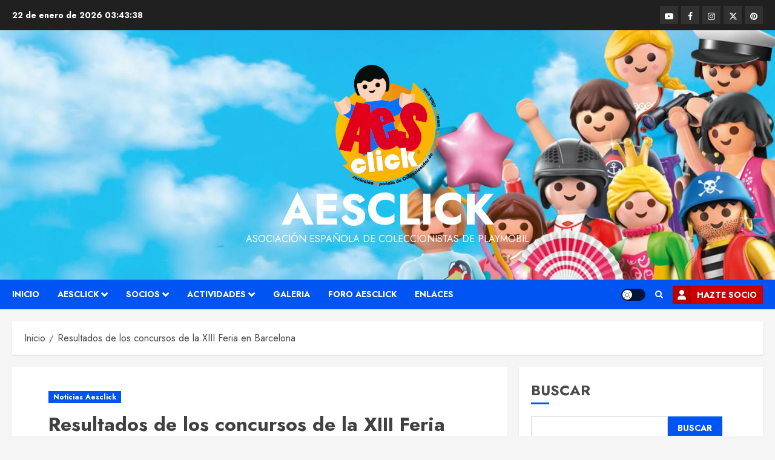

--- FILE ---
content_type: text/html; charset=UTF-8
request_url: https://www.aesclick.com/public/wordpress/?p=178
body_size: 274286
content:
<!doctype html>
<html lang="es">
<head>
    <meta charset="UTF-8">
    <meta name="viewport" content="width=device-width, initial-scale=1">
    <link rel="profile" href="http://gmpg.org/xfn/11">

    <title>Resultados de los concursos de la XIII Feria en Barcelona &#8211; Aesclick</title>
<meta name='robots' content='max-image-preview:large' />
<script id="cookieyes" type="text/javascript" src="https://cdn-cookieyes.com/client_data/e704b495fa0e3f36b51eff34/script.js"></script><link rel='preload' href='https://fonts.googleapis.com/css?family=Jost:400,700|Noto+Serif:400,700&#038;subset=latin&#038;display=swap' as='style' onload="this.onload=null;this.rel='stylesheet'" type='text/css' media='all' crossorigin='anonymous'>
<link rel='dns-prefetch' href='//www.googletagmanager.com' />
<link rel='dns-prefetch' href='//fonts.googleapis.com' />
<link rel='preconnect' href='https://fonts.googleapis.com' />
<link rel='preconnect' href='https://fonts.gstatic.com' />
<link rel="alternate" type="application/rss+xml" title="Aesclick &raquo; Feed" href="https://www.aesclick.com/public/wordpress/?feed=rss2" />
<link rel="alternate" type="application/rss+xml" title="Aesclick &raquo; Feed de los comentarios" href="https://www.aesclick.com/public/wordpress/?feed=comments-rss2" />
<link rel="alternate" type="application/rss+xml" title="Aesclick &raquo; Comentario Resultados de los concursos de la XIII Feria en Barcelona del feed" href="https://www.aesclick.com/public/wordpress/?feed=rss2&#038;p=178" />
<link rel="alternate" title="oEmbed (JSON)" type="application/json+oembed" href="https://www.aesclick.com/public/wordpress/index.php?rest_route=%2Foembed%2F1.0%2Fembed&#038;url=https%3A%2F%2Fwww.aesclick.com%2Fpublic%2Fwordpress%2F%3Fp%3D178" />
<link rel="alternate" title="oEmbed (XML)" type="text/xml+oembed" href="https://www.aesclick.com/public/wordpress/index.php?rest_route=%2Foembed%2F1.0%2Fembed&#038;url=https%3A%2F%2Fwww.aesclick.com%2Fpublic%2Fwordpress%2F%3Fp%3D178&#038;format=xml" />
<style id='wp-img-auto-sizes-contain-inline-css' type='text/css'>
img:is([sizes=auto i],[sizes^="auto," i]){contain-intrinsic-size:3000px 1500px}
/*# sourceURL=wp-img-auto-sizes-contain-inline-css */
</style>
<link rel='stylesheet' id='twb-open-sans-css' href='https://fonts.googleapis.com/css?family=Open+Sans%3A300%2C400%2C500%2C600%2C700%2C800&#038;display=swap&#038;ver=6.9' type='text/css' media='all' />
<link rel='stylesheet' id='twbbwg-global-css' href='https://www.aesclick.com/public/wordpress/wp-content/plugins/photo-gallery/booster/assets/css/global.css?ver=1.0.0' type='text/css' media='all' />
<link rel='stylesheet' id='sbr_styles-css' href='https://www.aesclick.com/public/wordpress/wp-content/plugins/reviews-feed/assets/css/sbr-styles.min.css?ver=2.1.1' type='text/css' media='all' />
<link rel='stylesheet' id='sbi_styles-css' href='https://www.aesclick.com/public/wordpress/wp-content/plugins/instagram-feed/css/sbi-styles.min.css?ver=6.10.0' type='text/css' media='all' />
<style id='wp-emoji-styles-inline-css' type='text/css'>

	img.wp-smiley, img.emoji {
		display: inline !important;
		border: none !important;
		box-shadow: none !important;
		height: 1em !important;
		width: 1em !important;
		margin: 0 0.07em !important;
		vertical-align: -0.1em !important;
		background: none !important;
		padding: 0 !important;
	}
/*# sourceURL=wp-emoji-styles-inline-css */
</style>
<style id='wp-block-library-inline-css' type='text/css'>
:root{--wp-block-synced-color:#7a00df;--wp-block-synced-color--rgb:122,0,223;--wp-bound-block-color:var(--wp-block-synced-color);--wp-editor-canvas-background:#ddd;--wp-admin-theme-color:#007cba;--wp-admin-theme-color--rgb:0,124,186;--wp-admin-theme-color-darker-10:#006ba1;--wp-admin-theme-color-darker-10--rgb:0,107,160.5;--wp-admin-theme-color-darker-20:#005a87;--wp-admin-theme-color-darker-20--rgb:0,90,135;--wp-admin-border-width-focus:2px}@media (min-resolution:192dpi){:root{--wp-admin-border-width-focus:1.5px}}.wp-element-button{cursor:pointer}:root .has-very-light-gray-background-color{background-color:#eee}:root .has-very-dark-gray-background-color{background-color:#313131}:root .has-very-light-gray-color{color:#eee}:root .has-very-dark-gray-color{color:#313131}:root .has-vivid-green-cyan-to-vivid-cyan-blue-gradient-background{background:linear-gradient(135deg,#00d084,#0693e3)}:root .has-purple-crush-gradient-background{background:linear-gradient(135deg,#34e2e4,#4721fb 50%,#ab1dfe)}:root .has-hazy-dawn-gradient-background{background:linear-gradient(135deg,#faaca8,#dad0ec)}:root .has-subdued-olive-gradient-background{background:linear-gradient(135deg,#fafae1,#67a671)}:root .has-atomic-cream-gradient-background{background:linear-gradient(135deg,#fdd79a,#004a59)}:root .has-nightshade-gradient-background{background:linear-gradient(135deg,#330968,#31cdcf)}:root .has-midnight-gradient-background{background:linear-gradient(135deg,#020381,#2874fc)}:root{--wp--preset--font-size--normal:16px;--wp--preset--font-size--huge:42px}.has-regular-font-size{font-size:1em}.has-larger-font-size{font-size:2.625em}.has-normal-font-size{font-size:var(--wp--preset--font-size--normal)}.has-huge-font-size{font-size:var(--wp--preset--font-size--huge)}.has-text-align-center{text-align:center}.has-text-align-left{text-align:left}.has-text-align-right{text-align:right}.has-fit-text{white-space:nowrap!important}#end-resizable-editor-section{display:none}.aligncenter{clear:both}.items-justified-left{justify-content:flex-start}.items-justified-center{justify-content:center}.items-justified-right{justify-content:flex-end}.items-justified-space-between{justify-content:space-between}.screen-reader-text{border:0;clip-path:inset(50%);height:1px;margin:-1px;overflow:hidden;padding:0;position:absolute;width:1px;word-wrap:normal!important}.screen-reader-text:focus{background-color:#ddd;clip-path:none;color:#444;display:block;font-size:1em;height:auto;left:5px;line-height:normal;padding:15px 23px 14px;text-decoration:none;top:5px;width:auto;z-index:100000}html :where(.has-border-color){border-style:solid}html :where([style*=border-top-color]){border-top-style:solid}html :where([style*=border-right-color]){border-right-style:solid}html :where([style*=border-bottom-color]){border-bottom-style:solid}html :where([style*=border-left-color]){border-left-style:solid}html :where([style*=border-width]){border-style:solid}html :where([style*=border-top-width]){border-top-style:solid}html :where([style*=border-right-width]){border-right-style:solid}html :where([style*=border-bottom-width]){border-bottom-style:solid}html :where([style*=border-left-width]){border-left-style:solid}html :where(img[class*=wp-image-]){height:auto;max-width:100%}:where(figure){margin:0 0 1em}html :where(.is-position-sticky){--wp-admin--admin-bar--position-offset:var(--wp-admin--admin-bar--height,0px)}@media screen and (max-width:600px){html :where(.is-position-sticky){--wp-admin--admin-bar--position-offset:0px}}

/*# sourceURL=wp-block-library-inline-css */
</style><style id='wp-block-categories-inline-css' type='text/css'>
.wp-block-categories{box-sizing:border-box}.wp-block-categories.alignleft{margin-right:2em}.wp-block-categories.alignright{margin-left:2em}.wp-block-categories.wp-block-categories-dropdown.aligncenter{text-align:center}.wp-block-categories .wp-block-categories__label{display:block;width:100%}
/*# sourceURL=https://www.aesclick.com/public/wordpress/wp-includes/blocks/categories/style.min.css */
</style>
<style id='wp-block-heading-inline-css' type='text/css'>
h1:where(.wp-block-heading).has-background,h2:where(.wp-block-heading).has-background,h3:where(.wp-block-heading).has-background,h4:where(.wp-block-heading).has-background,h5:where(.wp-block-heading).has-background,h6:where(.wp-block-heading).has-background{padding:1.25em 2.375em}h1.has-text-align-left[style*=writing-mode]:where([style*=vertical-lr]),h1.has-text-align-right[style*=writing-mode]:where([style*=vertical-rl]),h2.has-text-align-left[style*=writing-mode]:where([style*=vertical-lr]),h2.has-text-align-right[style*=writing-mode]:where([style*=vertical-rl]),h3.has-text-align-left[style*=writing-mode]:where([style*=vertical-lr]),h3.has-text-align-right[style*=writing-mode]:where([style*=vertical-rl]),h4.has-text-align-left[style*=writing-mode]:where([style*=vertical-lr]),h4.has-text-align-right[style*=writing-mode]:where([style*=vertical-rl]),h5.has-text-align-left[style*=writing-mode]:where([style*=vertical-lr]),h5.has-text-align-right[style*=writing-mode]:where([style*=vertical-rl]),h6.has-text-align-left[style*=writing-mode]:where([style*=vertical-lr]),h6.has-text-align-right[style*=writing-mode]:where([style*=vertical-rl]){rotate:180deg}
/*# sourceURL=https://www.aesclick.com/public/wordpress/wp-includes/blocks/heading/style.min.css */
</style>
<style id='wp-block-image-inline-css' type='text/css'>
.wp-block-image>a,.wp-block-image>figure>a{display:inline-block}.wp-block-image img{box-sizing:border-box;height:auto;max-width:100%;vertical-align:bottom}@media not (prefers-reduced-motion){.wp-block-image img.hide{visibility:hidden}.wp-block-image img.show{animation:show-content-image .4s}}.wp-block-image[style*=border-radius] img,.wp-block-image[style*=border-radius]>a{border-radius:inherit}.wp-block-image.has-custom-border img{box-sizing:border-box}.wp-block-image.aligncenter{text-align:center}.wp-block-image.alignfull>a,.wp-block-image.alignwide>a{width:100%}.wp-block-image.alignfull img,.wp-block-image.alignwide img{height:auto;width:100%}.wp-block-image .aligncenter,.wp-block-image .alignleft,.wp-block-image .alignright,.wp-block-image.aligncenter,.wp-block-image.alignleft,.wp-block-image.alignright{display:table}.wp-block-image .aligncenter>figcaption,.wp-block-image .alignleft>figcaption,.wp-block-image .alignright>figcaption,.wp-block-image.aligncenter>figcaption,.wp-block-image.alignleft>figcaption,.wp-block-image.alignright>figcaption{caption-side:bottom;display:table-caption}.wp-block-image .alignleft{float:left;margin:.5em 1em .5em 0}.wp-block-image .alignright{float:right;margin:.5em 0 .5em 1em}.wp-block-image .aligncenter{margin-left:auto;margin-right:auto}.wp-block-image :where(figcaption){margin-bottom:1em;margin-top:.5em}.wp-block-image.is-style-circle-mask img{border-radius:9999px}@supports ((-webkit-mask-image:none) or (mask-image:none)) or (-webkit-mask-image:none){.wp-block-image.is-style-circle-mask img{border-radius:0;-webkit-mask-image:url('data:image/svg+xml;utf8,<svg viewBox="0 0 100 100" xmlns="http://www.w3.org/2000/svg"><circle cx="50" cy="50" r="50"/></svg>');mask-image:url('data:image/svg+xml;utf8,<svg viewBox="0 0 100 100" xmlns="http://www.w3.org/2000/svg"><circle cx="50" cy="50" r="50"/></svg>');mask-mode:alpha;-webkit-mask-position:center;mask-position:center;-webkit-mask-repeat:no-repeat;mask-repeat:no-repeat;-webkit-mask-size:contain;mask-size:contain}}:root :where(.wp-block-image.is-style-rounded img,.wp-block-image .is-style-rounded img){border-radius:9999px}.wp-block-image figure{margin:0}.wp-lightbox-container{display:flex;flex-direction:column;position:relative}.wp-lightbox-container img{cursor:zoom-in}.wp-lightbox-container img:hover+button{opacity:1}.wp-lightbox-container button{align-items:center;backdrop-filter:blur(16px) saturate(180%);background-color:#5a5a5a40;border:none;border-radius:4px;cursor:zoom-in;display:flex;height:20px;justify-content:center;opacity:0;padding:0;position:absolute;right:16px;text-align:center;top:16px;width:20px;z-index:100}@media not (prefers-reduced-motion){.wp-lightbox-container button{transition:opacity .2s ease}}.wp-lightbox-container button:focus-visible{outline:3px auto #5a5a5a40;outline:3px auto -webkit-focus-ring-color;outline-offset:3px}.wp-lightbox-container button:hover{cursor:pointer;opacity:1}.wp-lightbox-container button:focus{opacity:1}.wp-lightbox-container button:focus,.wp-lightbox-container button:hover,.wp-lightbox-container button:not(:hover):not(:active):not(.has-background){background-color:#5a5a5a40;border:none}.wp-lightbox-overlay{box-sizing:border-box;cursor:zoom-out;height:100vh;left:0;overflow:hidden;position:fixed;top:0;visibility:hidden;width:100%;z-index:100000}.wp-lightbox-overlay .close-button{align-items:center;cursor:pointer;display:flex;justify-content:center;min-height:40px;min-width:40px;padding:0;position:absolute;right:calc(env(safe-area-inset-right) + 16px);top:calc(env(safe-area-inset-top) + 16px);z-index:5000000}.wp-lightbox-overlay .close-button:focus,.wp-lightbox-overlay .close-button:hover,.wp-lightbox-overlay .close-button:not(:hover):not(:active):not(.has-background){background:none;border:none}.wp-lightbox-overlay .lightbox-image-container{height:var(--wp--lightbox-container-height);left:50%;overflow:hidden;position:absolute;top:50%;transform:translate(-50%,-50%);transform-origin:top left;width:var(--wp--lightbox-container-width);z-index:9999999999}.wp-lightbox-overlay .wp-block-image{align-items:center;box-sizing:border-box;display:flex;height:100%;justify-content:center;margin:0;position:relative;transform-origin:0 0;width:100%;z-index:3000000}.wp-lightbox-overlay .wp-block-image img{height:var(--wp--lightbox-image-height);min-height:var(--wp--lightbox-image-height);min-width:var(--wp--lightbox-image-width);width:var(--wp--lightbox-image-width)}.wp-lightbox-overlay .wp-block-image figcaption{display:none}.wp-lightbox-overlay button{background:none;border:none}.wp-lightbox-overlay .scrim{background-color:#fff;height:100%;opacity:.9;position:absolute;width:100%;z-index:2000000}.wp-lightbox-overlay.active{visibility:visible}@media not (prefers-reduced-motion){.wp-lightbox-overlay.active{animation:turn-on-visibility .25s both}.wp-lightbox-overlay.active img{animation:turn-on-visibility .35s both}.wp-lightbox-overlay.show-closing-animation:not(.active){animation:turn-off-visibility .35s both}.wp-lightbox-overlay.show-closing-animation:not(.active) img{animation:turn-off-visibility .25s both}.wp-lightbox-overlay.zoom.active{animation:none;opacity:1;visibility:visible}.wp-lightbox-overlay.zoom.active .lightbox-image-container{animation:lightbox-zoom-in .4s}.wp-lightbox-overlay.zoom.active .lightbox-image-container img{animation:none}.wp-lightbox-overlay.zoom.active .scrim{animation:turn-on-visibility .4s forwards}.wp-lightbox-overlay.zoom.show-closing-animation:not(.active){animation:none}.wp-lightbox-overlay.zoom.show-closing-animation:not(.active) .lightbox-image-container{animation:lightbox-zoom-out .4s}.wp-lightbox-overlay.zoom.show-closing-animation:not(.active) .lightbox-image-container img{animation:none}.wp-lightbox-overlay.zoom.show-closing-animation:not(.active) .scrim{animation:turn-off-visibility .4s forwards}}@keyframes show-content-image{0%{visibility:hidden}99%{visibility:hidden}to{visibility:visible}}@keyframes turn-on-visibility{0%{opacity:0}to{opacity:1}}@keyframes turn-off-visibility{0%{opacity:1;visibility:visible}99%{opacity:0;visibility:visible}to{opacity:0;visibility:hidden}}@keyframes lightbox-zoom-in{0%{transform:translate(calc((-100vw + var(--wp--lightbox-scrollbar-width))/2 + var(--wp--lightbox-initial-left-position)),calc(-50vh + var(--wp--lightbox-initial-top-position))) scale(var(--wp--lightbox-scale))}to{transform:translate(-50%,-50%) scale(1)}}@keyframes lightbox-zoom-out{0%{transform:translate(-50%,-50%) scale(1);visibility:visible}99%{visibility:visible}to{transform:translate(calc((-100vw + var(--wp--lightbox-scrollbar-width))/2 + var(--wp--lightbox-initial-left-position)),calc(-50vh + var(--wp--lightbox-initial-top-position))) scale(var(--wp--lightbox-scale));visibility:hidden}}
/*# sourceURL=https://www.aesclick.com/public/wordpress/wp-includes/blocks/image/style.min.css */
</style>
<style id='wp-block-image-theme-inline-css' type='text/css'>
:root :where(.wp-block-image figcaption){color:#555;font-size:13px;text-align:center}.is-dark-theme :root :where(.wp-block-image figcaption){color:#ffffffa6}.wp-block-image{margin:0 0 1em}
/*# sourceURL=https://www.aesclick.com/public/wordpress/wp-includes/blocks/image/theme.min.css */
</style>
<style id='wp-block-latest-posts-inline-css' type='text/css'>
.wp-block-latest-posts{box-sizing:border-box}.wp-block-latest-posts.alignleft{margin-right:2em}.wp-block-latest-posts.alignright{margin-left:2em}.wp-block-latest-posts.wp-block-latest-posts__list{list-style:none}.wp-block-latest-posts.wp-block-latest-posts__list li{clear:both;overflow-wrap:break-word}.wp-block-latest-posts.is-grid{display:flex;flex-wrap:wrap}.wp-block-latest-posts.is-grid li{margin:0 1.25em 1.25em 0;width:100%}@media (min-width:600px){.wp-block-latest-posts.columns-2 li{width:calc(50% - .625em)}.wp-block-latest-posts.columns-2 li:nth-child(2n){margin-right:0}.wp-block-latest-posts.columns-3 li{width:calc(33.33333% - .83333em)}.wp-block-latest-posts.columns-3 li:nth-child(3n){margin-right:0}.wp-block-latest-posts.columns-4 li{width:calc(25% - .9375em)}.wp-block-latest-posts.columns-4 li:nth-child(4n){margin-right:0}.wp-block-latest-posts.columns-5 li{width:calc(20% - 1em)}.wp-block-latest-posts.columns-5 li:nth-child(5n){margin-right:0}.wp-block-latest-posts.columns-6 li{width:calc(16.66667% - 1.04167em)}.wp-block-latest-posts.columns-6 li:nth-child(6n){margin-right:0}}:root :where(.wp-block-latest-posts.is-grid){padding:0}:root :where(.wp-block-latest-posts.wp-block-latest-posts__list){padding-left:0}.wp-block-latest-posts__post-author,.wp-block-latest-posts__post-date{display:block;font-size:.8125em}.wp-block-latest-posts__post-excerpt,.wp-block-latest-posts__post-full-content{margin-bottom:1em;margin-top:.5em}.wp-block-latest-posts__featured-image a{display:inline-block}.wp-block-latest-posts__featured-image img{height:auto;max-width:100%;width:auto}.wp-block-latest-posts__featured-image.alignleft{float:left;margin-right:1em}.wp-block-latest-posts__featured-image.alignright{float:right;margin-left:1em}.wp-block-latest-posts__featured-image.aligncenter{margin-bottom:1em;text-align:center}
/*# sourceURL=https://www.aesclick.com/public/wordpress/wp-includes/blocks/latest-posts/style.min.css */
</style>
<style id='wp-block-search-inline-css' type='text/css'>
.wp-block-search__button{margin-left:10px;word-break:normal}.wp-block-search__button.has-icon{line-height:0}.wp-block-search__button svg{height:1.25em;min-height:24px;min-width:24px;width:1.25em;fill:currentColor;vertical-align:text-bottom}:where(.wp-block-search__button){border:1px solid #ccc;padding:6px 10px}.wp-block-search__inside-wrapper{display:flex;flex:auto;flex-wrap:nowrap;max-width:100%}.wp-block-search__label{width:100%}.wp-block-search.wp-block-search__button-only .wp-block-search__button{box-sizing:border-box;display:flex;flex-shrink:0;justify-content:center;margin-left:0;max-width:100%}.wp-block-search.wp-block-search__button-only .wp-block-search__inside-wrapper{min-width:0!important;transition-property:width}.wp-block-search.wp-block-search__button-only .wp-block-search__input{flex-basis:100%;transition-duration:.3s}.wp-block-search.wp-block-search__button-only.wp-block-search__searchfield-hidden,.wp-block-search.wp-block-search__button-only.wp-block-search__searchfield-hidden .wp-block-search__inside-wrapper{overflow:hidden}.wp-block-search.wp-block-search__button-only.wp-block-search__searchfield-hidden .wp-block-search__input{border-left-width:0!important;border-right-width:0!important;flex-basis:0;flex-grow:0;margin:0;min-width:0!important;padding-left:0!important;padding-right:0!important;width:0!important}:where(.wp-block-search__input){appearance:none;border:1px solid #949494;flex-grow:1;font-family:inherit;font-size:inherit;font-style:inherit;font-weight:inherit;letter-spacing:inherit;line-height:inherit;margin-left:0;margin-right:0;min-width:3rem;padding:8px;text-decoration:unset!important;text-transform:inherit}:where(.wp-block-search__button-inside .wp-block-search__inside-wrapper){background-color:#fff;border:1px solid #949494;box-sizing:border-box;padding:4px}:where(.wp-block-search__button-inside .wp-block-search__inside-wrapper) .wp-block-search__input{border:none;border-radius:0;padding:0 4px}:where(.wp-block-search__button-inside .wp-block-search__inside-wrapper) .wp-block-search__input:focus{outline:none}:where(.wp-block-search__button-inside .wp-block-search__inside-wrapper) :where(.wp-block-search__button){padding:4px 8px}.wp-block-search.aligncenter .wp-block-search__inside-wrapper{margin:auto}.wp-block[data-align=right] .wp-block-search.wp-block-search__button-only .wp-block-search__inside-wrapper{float:right}
/*# sourceURL=https://www.aesclick.com/public/wordpress/wp-includes/blocks/search/style.min.css */
</style>
<style id='wp-block-search-theme-inline-css' type='text/css'>
.wp-block-search .wp-block-search__label{font-weight:700}.wp-block-search__button{border:1px solid #ccc;padding:.375em .625em}
/*# sourceURL=https://www.aesclick.com/public/wordpress/wp-includes/blocks/search/theme.min.css */
</style>
<style id='wp-block-group-inline-css' type='text/css'>
.wp-block-group{box-sizing:border-box}:where(.wp-block-group.wp-block-group-is-layout-constrained){position:relative}
/*# sourceURL=https://www.aesclick.com/public/wordpress/wp-includes/blocks/group/style.min.css */
</style>
<style id='wp-block-group-theme-inline-css' type='text/css'>
:where(.wp-block-group.has-background){padding:1.25em 2.375em}
/*# sourceURL=https://www.aesclick.com/public/wordpress/wp-includes/blocks/group/theme.min.css */
</style>
<style id='wp-block-paragraph-inline-css' type='text/css'>
.is-small-text{font-size:.875em}.is-regular-text{font-size:1em}.is-large-text{font-size:2.25em}.is-larger-text{font-size:3em}.has-drop-cap:not(:focus):first-letter{float:left;font-size:8.4em;font-style:normal;font-weight:100;line-height:.68;margin:.05em .1em 0 0;text-transform:uppercase}body.rtl .has-drop-cap:not(:focus):first-letter{float:none;margin-left:.1em}p.has-drop-cap.has-background{overflow:hidden}:root :where(p.has-background){padding:1.25em 2.375em}:where(p.has-text-color:not(.has-link-color)) a{color:inherit}p.has-text-align-left[style*="writing-mode:vertical-lr"],p.has-text-align-right[style*="writing-mode:vertical-rl"]{rotate:180deg}
/*# sourceURL=https://www.aesclick.com/public/wordpress/wp-includes/blocks/paragraph/style.min.css */
</style>
<style id='global-styles-inline-css' type='text/css'>
:root{--wp--preset--aspect-ratio--square: 1;--wp--preset--aspect-ratio--4-3: 4/3;--wp--preset--aspect-ratio--3-4: 3/4;--wp--preset--aspect-ratio--3-2: 3/2;--wp--preset--aspect-ratio--2-3: 2/3;--wp--preset--aspect-ratio--16-9: 16/9;--wp--preset--aspect-ratio--9-16: 9/16;--wp--preset--color--black: #000000;--wp--preset--color--cyan-bluish-gray: #abb8c3;--wp--preset--color--white: #ffffff;--wp--preset--color--pale-pink: #f78da7;--wp--preset--color--vivid-red: #cf2e2e;--wp--preset--color--luminous-vivid-orange: #ff6900;--wp--preset--color--luminous-vivid-amber: #fcb900;--wp--preset--color--light-green-cyan: #7bdcb5;--wp--preset--color--vivid-green-cyan: #00d084;--wp--preset--color--pale-cyan-blue: #8ed1fc;--wp--preset--color--vivid-cyan-blue: #0693e3;--wp--preset--color--vivid-purple: #9b51e0;--wp--preset--gradient--vivid-cyan-blue-to-vivid-purple: linear-gradient(135deg,rgb(6,147,227) 0%,rgb(155,81,224) 100%);--wp--preset--gradient--light-green-cyan-to-vivid-green-cyan: linear-gradient(135deg,rgb(122,220,180) 0%,rgb(0,208,130) 100%);--wp--preset--gradient--luminous-vivid-amber-to-luminous-vivid-orange: linear-gradient(135deg,rgb(252,185,0) 0%,rgb(255,105,0) 100%);--wp--preset--gradient--luminous-vivid-orange-to-vivid-red: linear-gradient(135deg,rgb(255,105,0) 0%,rgb(207,46,46) 100%);--wp--preset--gradient--very-light-gray-to-cyan-bluish-gray: linear-gradient(135deg,rgb(238,238,238) 0%,rgb(169,184,195) 100%);--wp--preset--gradient--cool-to-warm-spectrum: linear-gradient(135deg,rgb(74,234,220) 0%,rgb(151,120,209) 20%,rgb(207,42,186) 40%,rgb(238,44,130) 60%,rgb(251,105,98) 80%,rgb(254,248,76) 100%);--wp--preset--gradient--blush-light-purple: linear-gradient(135deg,rgb(255,206,236) 0%,rgb(152,150,240) 100%);--wp--preset--gradient--blush-bordeaux: linear-gradient(135deg,rgb(254,205,165) 0%,rgb(254,45,45) 50%,rgb(107,0,62) 100%);--wp--preset--gradient--luminous-dusk: linear-gradient(135deg,rgb(255,203,112) 0%,rgb(199,81,192) 50%,rgb(65,88,208) 100%);--wp--preset--gradient--pale-ocean: linear-gradient(135deg,rgb(255,245,203) 0%,rgb(182,227,212) 50%,rgb(51,167,181) 100%);--wp--preset--gradient--electric-grass: linear-gradient(135deg,rgb(202,248,128) 0%,rgb(113,206,126) 100%);--wp--preset--gradient--midnight: linear-gradient(135deg,rgb(2,3,129) 0%,rgb(40,116,252) 100%);--wp--preset--font-size--small: 13px;--wp--preset--font-size--medium: 20px;--wp--preset--font-size--large: 36px;--wp--preset--font-size--x-large: 42px;--wp--preset--spacing--20: 0.44rem;--wp--preset--spacing--30: 0.67rem;--wp--preset--spacing--40: 1rem;--wp--preset--spacing--50: 1.5rem;--wp--preset--spacing--60: 2.25rem;--wp--preset--spacing--70: 3.38rem;--wp--preset--spacing--80: 5.06rem;--wp--preset--shadow--natural: 6px 6px 9px rgba(0, 0, 0, 0.2);--wp--preset--shadow--deep: 12px 12px 50px rgba(0, 0, 0, 0.4);--wp--preset--shadow--sharp: 6px 6px 0px rgba(0, 0, 0, 0.2);--wp--preset--shadow--outlined: 6px 6px 0px -3px rgb(255, 255, 255), 6px 6px rgb(0, 0, 0);--wp--preset--shadow--crisp: 6px 6px 0px rgb(0, 0, 0);}:root { --wp--style--global--content-size: 700px;--wp--style--global--wide-size: 1240px; }:where(body) { margin: 0; }.wp-site-blocks > .alignleft { float: left; margin-right: 2em; }.wp-site-blocks > .alignright { float: right; margin-left: 2em; }.wp-site-blocks > .aligncenter { justify-content: center; margin-left: auto; margin-right: auto; }:where(.wp-site-blocks) > * { margin-block-start: 24px; margin-block-end: 0; }:where(.wp-site-blocks) > :first-child { margin-block-start: 0; }:where(.wp-site-blocks) > :last-child { margin-block-end: 0; }:root { --wp--style--block-gap: 24px; }:root :where(.is-layout-flow) > :first-child{margin-block-start: 0;}:root :where(.is-layout-flow) > :last-child{margin-block-end: 0;}:root :where(.is-layout-flow) > *{margin-block-start: 24px;margin-block-end: 0;}:root :where(.is-layout-constrained) > :first-child{margin-block-start: 0;}:root :where(.is-layout-constrained) > :last-child{margin-block-end: 0;}:root :where(.is-layout-constrained) > *{margin-block-start: 24px;margin-block-end: 0;}:root :where(.is-layout-flex){gap: 24px;}:root :where(.is-layout-grid){gap: 24px;}.is-layout-flow > .alignleft{float: left;margin-inline-start: 0;margin-inline-end: 2em;}.is-layout-flow > .alignright{float: right;margin-inline-start: 2em;margin-inline-end: 0;}.is-layout-flow > .aligncenter{margin-left: auto !important;margin-right: auto !important;}.is-layout-constrained > .alignleft{float: left;margin-inline-start: 0;margin-inline-end: 2em;}.is-layout-constrained > .alignright{float: right;margin-inline-start: 2em;margin-inline-end: 0;}.is-layout-constrained > .aligncenter{margin-left: auto !important;margin-right: auto !important;}.is-layout-constrained > :where(:not(.alignleft):not(.alignright):not(.alignfull)){max-width: var(--wp--style--global--content-size);margin-left: auto !important;margin-right: auto !important;}.is-layout-constrained > .alignwide{max-width: var(--wp--style--global--wide-size);}body .is-layout-flex{display: flex;}.is-layout-flex{flex-wrap: wrap;align-items: center;}.is-layout-flex > :is(*, div){margin: 0;}body .is-layout-grid{display: grid;}.is-layout-grid > :is(*, div){margin: 0;}body{padding-top: 0px;padding-right: 0px;padding-bottom: 0px;padding-left: 0px;}a:where(:not(.wp-element-button)){text-decoration: none;}:root :where(.wp-element-button, .wp-block-button__link){background-color: #32373c;border-width: 0;color: #fff;font-family: inherit;font-size: inherit;font-style: inherit;font-weight: inherit;letter-spacing: inherit;line-height: inherit;padding-top: calc(0.667em + 2px);padding-right: calc(1.333em + 2px);padding-bottom: calc(0.667em + 2px);padding-left: calc(1.333em + 2px);text-decoration: none;text-transform: inherit;}.has-black-color{color: var(--wp--preset--color--black) !important;}.has-cyan-bluish-gray-color{color: var(--wp--preset--color--cyan-bluish-gray) !important;}.has-white-color{color: var(--wp--preset--color--white) !important;}.has-pale-pink-color{color: var(--wp--preset--color--pale-pink) !important;}.has-vivid-red-color{color: var(--wp--preset--color--vivid-red) !important;}.has-luminous-vivid-orange-color{color: var(--wp--preset--color--luminous-vivid-orange) !important;}.has-luminous-vivid-amber-color{color: var(--wp--preset--color--luminous-vivid-amber) !important;}.has-light-green-cyan-color{color: var(--wp--preset--color--light-green-cyan) !important;}.has-vivid-green-cyan-color{color: var(--wp--preset--color--vivid-green-cyan) !important;}.has-pale-cyan-blue-color{color: var(--wp--preset--color--pale-cyan-blue) !important;}.has-vivid-cyan-blue-color{color: var(--wp--preset--color--vivid-cyan-blue) !important;}.has-vivid-purple-color{color: var(--wp--preset--color--vivid-purple) !important;}.has-black-background-color{background-color: var(--wp--preset--color--black) !important;}.has-cyan-bluish-gray-background-color{background-color: var(--wp--preset--color--cyan-bluish-gray) !important;}.has-white-background-color{background-color: var(--wp--preset--color--white) !important;}.has-pale-pink-background-color{background-color: var(--wp--preset--color--pale-pink) !important;}.has-vivid-red-background-color{background-color: var(--wp--preset--color--vivid-red) !important;}.has-luminous-vivid-orange-background-color{background-color: var(--wp--preset--color--luminous-vivid-orange) !important;}.has-luminous-vivid-amber-background-color{background-color: var(--wp--preset--color--luminous-vivid-amber) !important;}.has-light-green-cyan-background-color{background-color: var(--wp--preset--color--light-green-cyan) !important;}.has-vivid-green-cyan-background-color{background-color: var(--wp--preset--color--vivid-green-cyan) !important;}.has-pale-cyan-blue-background-color{background-color: var(--wp--preset--color--pale-cyan-blue) !important;}.has-vivid-cyan-blue-background-color{background-color: var(--wp--preset--color--vivid-cyan-blue) !important;}.has-vivid-purple-background-color{background-color: var(--wp--preset--color--vivid-purple) !important;}.has-black-border-color{border-color: var(--wp--preset--color--black) !important;}.has-cyan-bluish-gray-border-color{border-color: var(--wp--preset--color--cyan-bluish-gray) !important;}.has-white-border-color{border-color: var(--wp--preset--color--white) !important;}.has-pale-pink-border-color{border-color: var(--wp--preset--color--pale-pink) !important;}.has-vivid-red-border-color{border-color: var(--wp--preset--color--vivid-red) !important;}.has-luminous-vivid-orange-border-color{border-color: var(--wp--preset--color--luminous-vivid-orange) !important;}.has-luminous-vivid-amber-border-color{border-color: var(--wp--preset--color--luminous-vivid-amber) !important;}.has-light-green-cyan-border-color{border-color: var(--wp--preset--color--light-green-cyan) !important;}.has-vivid-green-cyan-border-color{border-color: var(--wp--preset--color--vivid-green-cyan) !important;}.has-pale-cyan-blue-border-color{border-color: var(--wp--preset--color--pale-cyan-blue) !important;}.has-vivid-cyan-blue-border-color{border-color: var(--wp--preset--color--vivid-cyan-blue) !important;}.has-vivid-purple-border-color{border-color: var(--wp--preset--color--vivid-purple) !important;}.has-vivid-cyan-blue-to-vivid-purple-gradient-background{background: var(--wp--preset--gradient--vivid-cyan-blue-to-vivid-purple) !important;}.has-light-green-cyan-to-vivid-green-cyan-gradient-background{background: var(--wp--preset--gradient--light-green-cyan-to-vivid-green-cyan) !important;}.has-luminous-vivid-amber-to-luminous-vivid-orange-gradient-background{background: var(--wp--preset--gradient--luminous-vivid-amber-to-luminous-vivid-orange) !important;}.has-luminous-vivid-orange-to-vivid-red-gradient-background{background: var(--wp--preset--gradient--luminous-vivid-orange-to-vivid-red) !important;}.has-very-light-gray-to-cyan-bluish-gray-gradient-background{background: var(--wp--preset--gradient--very-light-gray-to-cyan-bluish-gray) !important;}.has-cool-to-warm-spectrum-gradient-background{background: var(--wp--preset--gradient--cool-to-warm-spectrum) !important;}.has-blush-light-purple-gradient-background{background: var(--wp--preset--gradient--blush-light-purple) !important;}.has-blush-bordeaux-gradient-background{background: var(--wp--preset--gradient--blush-bordeaux) !important;}.has-luminous-dusk-gradient-background{background: var(--wp--preset--gradient--luminous-dusk) !important;}.has-pale-ocean-gradient-background{background: var(--wp--preset--gradient--pale-ocean) !important;}.has-electric-grass-gradient-background{background: var(--wp--preset--gradient--electric-grass) !important;}.has-midnight-gradient-background{background: var(--wp--preset--gradient--midnight) !important;}.has-small-font-size{font-size: var(--wp--preset--font-size--small) !important;}.has-medium-font-size{font-size: var(--wp--preset--font-size--medium) !important;}.has-large-font-size{font-size: var(--wp--preset--font-size--large) !important;}.has-x-large-font-size{font-size: var(--wp--preset--font-size--x-large) !important;}
/*# sourceURL=global-styles-inline-css */
</style>
<style id='core-block-supports-duotone-inline-css' type='text/css'>
.wp-duotone-unset-2.wp-block-image img, .wp-duotone-unset-2.wp-block-image .components-placeholder{filter:unset;}
/*# sourceURL=core-block-supports-duotone-inline-css */
</style>

<link rel='stylesheet' id='ctf_styles-css' href='https://www.aesclick.com/public/wordpress/wp-content/plugins/custom-twitter-feeds/css/ctf-styles.min.css?ver=2.3.1' type='text/css' media='all' />
<link rel='stylesheet' id='bwg_fonts-css' href='https://www.aesclick.com/public/wordpress/wp-content/plugins/photo-gallery/css/bwg-fonts/fonts.css?ver=0.0.1' type='text/css' media='all' />
<link rel='stylesheet' id='sumoselect-css' href='https://www.aesclick.com/public/wordpress/wp-content/plugins/photo-gallery/css/sumoselect.min.css?ver=3.4.6' type='text/css' media='all' />
<link rel='stylesheet' id='mCustomScrollbar-css' href='https://www.aesclick.com/public/wordpress/wp-content/plugins/photo-gallery/css/jquery.mCustomScrollbar.min.css?ver=3.1.5' type='text/css' media='all' />
<link rel='stylesheet' id='bwg_googlefonts-css' href='https://fonts.googleapis.com/css?family=Ubuntu&#038;subset=greek,latin,greek-ext,vietnamese,cyrillic-ext,latin-ext,cyrillic' type='text/css' media='all' />
<link rel='stylesheet' id='bwg_frontend-css' href='https://www.aesclick.com/public/wordpress/wp-content/plugins/photo-gallery/css/styles.min.css?ver=1.8.35' type='text/css' media='all' />
<link rel='stylesheet' id='cff-css' href='https://www.aesclick.com/public/wordpress/wp-content/plugins/custom-facebook-feed/assets/css/cff-style.min.css?ver=4.3.4' type='text/css' media='all' />
<link rel='stylesheet' id='sb-font-awesome-css' href='https://www.aesclick.com/public/wordpress/wp-content/plugins/custom-facebook-feed/assets/css/font-awesome.min.css?ver=4.7.0' type='text/css' media='all' />
<link rel='stylesheet' id='bootstrap-css' href='https://www.aesclick.com/public/wordpress/wp-content/themes/chromenews/assets/bootstrap/css/bootstrap.min.css?ver=6.9' type='text/css' media='all' />
<link rel='stylesheet' id='chromenews-style-css' href='https://www.aesclick.com/public/wordpress/wp-content/themes/chromenews/style.css?ver=6.9' type='text/css' media='all' />
<style id='chromenews-style-inline-css' type='text/css'>
body.aft-dark-mode #loader::before{border-color:#000000;} body.aft-dark-mode #sidr,body.aft-dark-mode,body.aft-dark-mode.custom-background,body.aft-dark-mode #af-preloader{background-color:#000000;} body.aft-light-mode #loader::before{border-color:#f5f5f5 ;} body.aft-light-mode #sidr,body.aft-light-mode #af-preloader,body.aft-light-mode{background-color:#f5f5f5 ;} #loader,.wp-block-search .wp-block-search__button,.woocommerce-account .entry-content .woocommerce-MyAccount-navigation ul li.is-active,.woocommerce #respond input#submit.disabled,.woocommerce #respond input#submit:disabled,.woocommerce #respond input#submit:disabled[disabled],.woocommerce a.button.disabled,.woocommerce a.button:disabled,.woocommerce a.button:disabled[disabled],.woocommerce button.button.disabled,.woocommerce button.button:disabled,.woocommerce button.button:disabled[disabled],.woocommerce input.button.disabled,.woocommerce input.button:disabled,.woocommerce input.button:disabled[disabled],.woocommerce #respond input#submit,.woocommerce a.button,.woocommerce button.button,.woocommerce input.button,.woocommerce #respond input#submit.alt,.woocommerce a.button.alt,.woocommerce button.button.alt,.woocommerce input.button.alt,.woocommerce #respond input#submit:hover,.woocommerce a.button:hover,.woocommerce button.button:hover,.woocommerce input.button:hover,.woocommerce #respond input#submit.alt:hover,.woocommerce a.button.alt:hover,.woocommerce button.button.alt:hover,.woocommerce input.button.alt:hover,.widget-title-border-top .wp_post_author_widget .widget-title::before,.widget-title-border-bottom .wp_post_author_widget .widget-title::before,.widget-title-border-top .heading-line::before,.widget-title-border-bottom .heading-line::before,.widget-title-border-top .sub-heading-line::before,.widget-title-border-bottom .sub-heading-line::before,.widget-title-background-side .wp-block-group .wp-block-search__label,.widget-title-background-side .wp-block-group .wp-block-heading,.widget-title-background-side .widget_block .wp-block-search__label,.widget-title-background-side .widget_block .wp-block-heading,.widget-title-background-side .wp_post_author_widget .widget-title,.widget-title-background-side .widget-title .heading-line,.widget-title-background-side .wp-block-search__label::before,.widget-title-background-side .heading-line-before,.widget-title-background-side .sub-heading-line,.widget-title-background-side .wp-block-group .wp-block-heading::before,.widget-title-background-side .widget_block .wp-block-heading::before,body.aft-dark-mode .is-style-fill a.wp-block-button__link:not(.has-background),body.aft-light-mode .is-style-fill a.wp-block-button__link:not(.has-background),body.aft-light-mode .aft-main-banner-section.aft-banner-background-secondary,body.aft-dark-mode .aft-main-banner-section.aft-banner-background-secondary,.aft-dark-mode span.heading-line-after,.aft-dark-mode span.heading-line-before,body.widget-title-border-bottom .header-after1 .heading-line-before,body.widget-title-border-bottom .widget-title .heading-line-before,body .af-cat-widget-carousel a.chromenews-categories.category-color-1,a.sidr-class-sidr-button-close,.aft-posts-tabs-panel .nav-tabs>li>a.active,body.aft-dark-mode .entry-content > [class*="wp-block-"] .wp-block-button:not(.is-style-outline) a.wp-block-button__link,body.aft-light-mode .entry-content > [class*="wp-block-"] .wp-block-button:not(.is-style-outline) a.wp-block-button__link,body.aft-dark-mode .entry-content > [class*="wp-block-"] .wp-block-button:not(.is-style-outline) a.wp-block-button__link:hover,body.aft-light-mode .entry-content > [class*="wp-block-"] .wp-block-button:not(.is-style-outline) a.wp-block-button__link:hover,.widget-title-border-bottom .sub-heading-line::before,.widget-title-border-bottom .wp-post-author-wrap .header-after::before,.widget-title-border-side .wp_post_author_widget .widget-title::before,.widget-title-border-side .heading-line::before,.widget-title-border-side .sub-heading-line::before,.single-post .entry-content-title-featured-wrap .af-post-format i,.single-post article.post .af-post-format i,.aft-archive-wrapper .no-post-image:not(.grid-design-texts-over-image) .af-post-format i,span.heading-line::before,.wp-post-author-wrap .header-after::before,body.aft-dark-mode input[type="button"],body.aft-dark-mode input[type="reset"],body.aft-dark-mode input[type="submit"],body.aft-dark-mode .inner-suscribe input[type=submit],.af-youtube-slider .af-video-wrap .af-bg-play i,.af-youtube-video-list .entry-header-yt-video-wrapper .af-yt-video-play i,body .btn-style1 a:visited,body .btn-style1 a,body .chromenews-pagination .nav-links .page-numbers.current,body #scroll-up,body article.sticky .read-single:before,.read-img .trending-no,body .trending-posts-vertical .trending-no{background-color:#0054f2;} body .aft-see-more a{background-image:linear-gradient(120deg,#0054f2 ,#0054f2);} .comment-content > p a,.comment-body .reply a:hover,.entry-content .wp-block-table td a,.entry-content h1 a,.entry-content h2 a,.entry-content h3 a,.entry-content h4 a,.entry-content h5 a,.entry-content h6 a,.chromenews_youtube_video_widget .af-youtube-slider-thumbnail .slick-slide.slick-current::before,.post-description a:not(.aft-readmore),.chromenews-widget.widget_text a,.chromenews-widget .textwidget a,body .aft-see-more a,mark,body.aft-light-mode .aft-readmore-wrapper a.aft-readmore:hover,body.aft-dark-mode .aft-readmore-wrapper a.aft-readmore:hover,body.aft-dark-mode .grid-design-texts-over-image .aft-readmore-wrapper a.aft-readmore:hover,body.aft-light-mode .grid-design-texts-over-image .aft-readmore-wrapper a.aft-readmore:hover,body.single .entry-header .aft-post-excerpt-and-meta .post-excerpt,body.aft-light-mode.single span.tags-links a:hover,body.aft-dark-mode.single span.tags-links a:hover,.chromenews-pagination .nav-links .page-numbers.current,.aft-light-mode p.awpa-more-posts a:hover,p.awpa-more-posts a:hover,.wp-post-author-meta .wp-post-author-meta-more-posts a.awpa-more-posts:hover{border-color:#0054f2;} body.aft-dark-mode main .entry-content ul.wc-block-grid__products > li a:hover .wc-block-grid__product-title,body.aft-light-mode main .entry-content ul.wc-block-grid__products > li a:hover .wc-block-grid__product-title,body .entry-content > [class*="wp-block-"] a:not(.has-text-color),body .entry-content > [class*="wp-block-"] li,body .entry-content > ul a,body .entry-content > ol a,body .entry-content > p a ,.post-excerpt a,body.aft-dark-mode #secondary .chromenews-widget ul[class*="wp-block-"] a:hover,body.aft-light-mode #secondary .chromenews-widget ul[class*="wp-block-"] a:hover,body.aft-dark-mode #secondary .chromenews-widget ol[class*="wp-block-"] a:hover,body.aft-light-mode #secondary .chromenews-widget ol[class*="wp-block-"] a:hover,.comment-form a:hover,body.aft-light-mode .af-breadcrumbs a:hover,body.aft-dark-mode .af-breadcrumbs a:hover,body.aft-light-mode ul.trail-items li a:hover,body.aft-dark-mode ul.trail-items li a:hover,.aft-dark-mode ul.cat-links > li a,.aft-light-mode ul.cat-links > li a,.aft-dark-mode .widget ul.cat-links > li a,.aft-light-mode .widget ul.cat-links > li a,.read-title h3 a:hover,.read-title h2 a:hover,#scroll-up::after{border-bottom-color:#0054f2;} .hover-title-secondary-color.aft-dark-mode .aft-main-banner-section.aft-banner-background-custom:not(.data-bg) .read-single:not(.grid-design-texts-over-image) .read-title h3 a:hover,.hover-title-secondary-color.aft-light-mode .aft-main-banner-section.aft-banner-background-custom:not(.data-bg) .read-single:not(.grid-design-texts-over-image) .read-title h3 a:hover,.hover-title-secondary-color.aft-dark-mode .aft-main-banner-section.aft-banner-background-alternative:not(.data-bg) .read-single:not(.grid-design-texts-over-image) .read-title h3 a:hover,.hover-title-secondary-color.aft-light-mode .aft-main-banner-section.aft-banner-background-alternative:not(.data-bg) .read-single:not(.grid-design-texts-over-image) .read-title h3 a:hover,.hover-title-secondary-color.aft-dark-mode .aft-main-banner-section.aft-banner-background-default:not(.data-bg) .read-single:not(.grid-design-texts-over-image) .read-title h3 a:hover,.hover-title-secondary-color.aft-light-mode .aft-main-banner-section.aft-banner-background-default:not(.data-bg) .read-single:not(.grid-design-texts-over-image) .read-title h3 a:hover,.hover-title-secondary-color.aft-dark-mode #secondary .chromenews-widget ul[class*="wp-block-"] a:hover,.hover-title-secondary-color.aft-light-mode #secondary .chromenews-widget ul[class*="wp-block-"] a:hover,.hover-title-secondary-color.aft-dark-mode #secondary .chromenews-widget ol[class*="wp-block-"] a:hover,.hover-title-secondary-color.aft-light-mode #secondary .chromenews-widget ol[class*="wp-block-"] a:hover,.hover-title-secondary-color.aft-dark-mode .read-single:not(.grid-design-texts-over-image) .read-title h2 a:hover,.hover-title-secondary-color.aft-dark-mode .read-single:not(.grid-design-texts-over-image) .read-title h3 a:hover,.hover-title-secondary-color .read-title h3 a:hover,.hover-title-secondary-color .read-title h2 a:hover,.hover-title-secondary-color .nav-links a:hover .post-title,.hover-title-secondary-color.aft-dark-mode .banner-exclusive-posts-wrapper a:hover .exclusive-post-title,.hover-title-secondary-color.aft-light-mode .banner-exclusive-posts-wrapper a:hover .exclusive-post-title,.hover-title-secondary-color.aft-light-mode .aft-main-banner-section.aft-banner-background-default:not(.data-bg) .banner-exclusive-posts-wrapper a:hover .exclusive-post-title,.hover-title-secondary-color.aft-light-mode .aft-main-banner-section.aft-banner-background-alternative:not(.data-bg) .banner-exclusive-posts-wrapper a:hover .exclusive-post-title,.hover-title-secondary-color.aft-light-mode .aft-main-banner-section.aft-banner-background-custom:not(.data-bg) .banner-exclusive-posts-wrapper a:hover .exclusive-post-title,.hover-title-secondary-color.aft-dark-mode .aft-main-banner-section.aft-banner-background-default:not(.data-bg) .banner-exclusive-posts-wrapper a:hover .exclusive-post-title,.hover-title-secondary-color.aft-dark-mode .aft-main-banner-section.aft-banner-background-alternative:not(.data-bg) .banner-exclusive-posts-wrapper a:hover .exclusive-post-title,.hover-title-secondary-color.aft-dark-mode .aft-main-banner-section.aft-banner-background-custom:not(.data-bg) .banner-exclusive-posts-wrapper a:hover .exclusive-post-title,.hover-title-secondary-color.aft-light-mode .widget ul:not([class]) > li a:hover,.hover-title-secondary-color.aft-light-mode .widget ol:not([class]) > li a:hover,.hover-title-secondary-color.aft-dark-mode .widget ul:not([class]) > li a:hover,.hover-title-secondary-color.aft-dark-mode .widget ol:not([class]) > li a:hover,.hover-title-secondary-color.aft-light-mode .read-single:not(.grid-design-texts-over-image) .read-title h2 a:hover,.hover-title-secondary-color.aft-light-mode .read-single:not(.grid-design-texts-over-image) .read-title h3 a:hover,.page-links a.post-page-numbers,body.aft-dark-mode .entry-content > [class*="wp-block-"] a.wp-block-file__button:not(.has-text-color),body.aft-light-mode .entry-content > [class*="wp-block-"] a.wp-block-file__button:not(.has-text-color),body.wp-post-author-meta .awpa-display-name a:hover,.widget_text a,body footer.site-footer .wp-post-author-meta .wp-post-author-meta-more-posts a:hover,body footer.site-footer .wp_post_author_widget .awpa-display-name a:hover,body .site-footer .secondary-footer a:hover,body.aft-light-mode p.awpa-website a:hover ,body.aft-dark-mode p.awpa-website a:hover{color:#0054f2;} .woocommerce div.product form.cart .reset_variations,.wp-calendar-nav a,body.aft-light-mode main ul > li a:hover,body.aft-light-mode main ol > li a:hover,body.aft-dark-mode main ul > li a:hover,body.aft-dark-mode main ol > li a:hover,body.aft-light-mode .aft-main-banner-section .aft-popular-taxonomies-lists ul li a:hover,body.aft-dark-mode .aft-main-banner-section .aft-popular-taxonomies-lists ul li a:hover,.aft-dark-mode .read-details .entry-meta span.aft-view-count a:hover,.aft-light-mode .read-details .entry-meta span.aft-view-count a:hover,body.aft-dark-mode .entry-meta span.posts-author a:hover,body.aft-light-mode .entry-meta span.posts-author a:hover,body.aft-dark-mode .entry-meta span.posts-date a:hover,body.aft-light-mode .entry-meta span.posts-date a:hover,body.aft-dark-mode .entry-meta span.aft-comment-count a:hover,body.aft-light-mode .entry-meta span.aft-comment-count a:hover,.comment-metadata a:hover,.fn a:hover,body.aft-light-mode .chromenews-pagination .nav-links a.page-numbers:hover,body.aft-dark-mode .chromenews-pagination .nav-links a.page-numbers:hover,body.aft-light-mode .entry-content p.wp-block-tag-cloud a.tag-cloud-link:hover,body.aft-dark-mode .entry-content p.wp-block-tag-cloud a.tag-cloud-link:hover,body footer.site-footer .wp-block-tag-cloud a:hover,body footer.site-footer .tagcloud a:hover,body.aft-light-mode .wp-block-tag-cloud a:hover,body.aft-light-mode .tagcloud a:hover,body.aft-dark-mode .wp-block-tag-cloud a:hover,body.aft-dark-mode .tagcloud a:hover,.aft-dark-mode .wp-post-author-meta .wp-post-author-meta-more-posts a:hover,body footer.site-footer .wp-post-author-meta .wp-post-author-meta-more-posts a:hover{border-color:#0054f2;} .widget-title-border-top .wp-block-group .wp-block-search__label::before,.widget-title-border-top .wp-block-group .wp-block-heading::before,.widget-title-border-top .widget_block .wp-block-search__label::before,.widget-title-border-top .widget_block .wp-block-heading::before,.widget-title-border-bottom .wp-block-group .wp-block-search__label::before,.widget-title-border-bottom .wp-block-group .wp-block-heading::before,.widget-title-border-bottom .widget_block .wp-block-search__label::before,.widget-title-border-bottom .widget_block .wp-block-heading::before,.widget-title-border-side .wp-block-group .wp-block-search__label::before,.widget-title-border-side .wp-block-group .wp-block-heading::before,.widget-title-border-side .widget_block .wp-block-search__label::before,.widget-title-border-side .widget_block .wp-block-heading::before,.wp-block-group .wp-block-search__label::before,.wp-block-group .wp-block-heading::before,.widget_block .wp-block-search__label::before,.widget_block .wp-block-heading::before,body .aft-main-banner-section .aft-popular-taxonomies-lists strong::before,.entry-content form.mc4wp-form input[type=submit],.inner-suscribe input[type=submit],body.aft-light-mode .woocommerce-MyAccount-content a.button,body.aft-dark-mode .woocommerce-MyAccount-content a.button,body.aft-light-mode.woocommerce-account .addresses .title .edit,body.aft-dark-mode.woocommerce-account .addresses .title .edit,.fpsml-front-form.fpsml-template-1 .fpsml-field input[type="submit"],.fpsml-front-form.fpsml-template-2 .fpsml-field input[type="submit"],.fpsml-front-form.fpsml-template-3 .fpsml-field input[type="submit"],.fpsml-front-form.fpsml-template-4 .fpsml-field input[type="submit"],.fpsml-front-form.fpsml-template-5 .fpsml-field input[type="submit"],.fpsml-front-form.fpsml-template-1 .qq-upload-button,.fpsml-front-form.fpsml-template-2 .qq-upload-button,.fpsml-front-form.fpsml-template-3 .qq-upload-button,.fpsml-front-form.fpsml-template-4 .qq-upload-button,.fpsml-front-form.fpsml-template-5 .qq-upload-button,body.aft-dark-mode #wp-calendar tbody td#today,body.aft-light-mode #wp-calendar tbody td#today,body.aft-dark-mode .entry-content > [class*="wp-block-"] .wp-block-button:not(.is-style-outline) a.wp-block-button__link,body.aft-light-mode .entry-content > [class*="wp-block-"] .wp-block-button:not(.is-style-outline) a.wp-block-button__link,.widget-title-border-top .sub-heading-line::before,.widget-title-border-bottom .sub-heading-line::before,.widget-title-border-side .sub-heading-line::before,.btn-style1 a:visited,.btn-style1 a,button,input[type="button"],input[type="reset"],input[type="submit"],body.aft-light-mode.woocommerce nav.woocommerce-pagination ul li .page-numbers.current,body.aft-dark-mode.woocommerce nav.woocommerce-pagination ul li .page-numbers.current,.woocommerce-product-search button[type="submit"],.widget_mc4wp_form_widget input[type=submit],input.search-submit{background-color:#0054f2;} body.aft-light-mode .aft-readmore-wrapper a.aft-readmore:hover,body.aft-dark-mode .aft-readmore-wrapper a.aft-readmore:hover,.main-navigation .menu-description,.woocommerce-product-search button[type="submit"],input.search-submit,body.single span.tags-links a:hover,.aft-light-mode .wp-post-author-meta .awpa-display-name a:hover,.aft-light-mode .banner-exclusive-posts-wrapper a .exclusive-post-title:hover,.aft-light-mode .widget ul.menu >li a:hover,.aft-light-mode .widget ul > li a:hover,.aft-light-mode .widget ol > li a:hover,.aft-light-mode .read-title h3 a:hover,.aft-dark-mode .banner-exclusive-posts-wrapper a .exclusive-post-title:hover,.aft-dark-mode .featured-category-item .read-img a:hover,.aft-dark-mode .widget ul.menu >li a:hover,.aft-dark-mode .widget ul > li a:hover,.aft-dark-mode .widget ol > li a:hover,.aft-dark-mode .read-title h3 a:hover,.aft-dark-mode .nav-links a:hover .post-title,body.aft-dark-mode .entry-content > [class*="wp-block-"] a:not(.has-text-color):hover,body.aft-dark-mode .entry-content > ol a:hover,body.aft-dark-mode .entry-content > ul a:hover,body.aft-dark-mode .entry-content > p a:hover,body.aft-dark-mode .entry-content .wp-block-tag-cloud a:hover,body.aft-dark-mode .entry-content .tagcloud a:hover,body.aft-light-mode .entry-content .wp-block-tag-cloud a:hover,body.aft-light-mode .entry-content .tagcloud a:hover,.aft-dark-mode .read-details .entry-meta span a:hover,.aft-light-mode .read-details .entry-meta span a:hover,body.aft-light-mode.woocommerce nav.woocommerce-pagination ul li .page-numbers.current,body.aft-dark-mode.woocommerce nav.woocommerce-pagination ul li .page-numbers.current,body.aft-light-mode.woocommerce nav.woocommerce-pagination ul li .page-numbers:hover,body.aft-dark-mode.woocommerce nav.woocommerce-pagination ul li .page-numbers:hover,body.aft-dark-mode .wp-post-author-meta .awpa-display-name a:hover,body .nav-links a .post-title:hover,body ul.trail-items li a:hover,body .post-edit-link:hover,body p.logged-in-as a,body #wp-calendar tbody td a,body .chromenews-customizer p:not([class]) > a,body .widget_block p:not([class]) > a,body .entry-content > [class*="wp-block-"] a:not(.wp-block-button__link):hover,body .entry-content > [class*="wp-block-"] a:not(.has-text-color),body .entry-content > ul a,body .entry-content > ul a:visited,body .entry-content > ol a,body .entry-content > ol a:visited,body .entry-content > p a,body .entry-content > p a:visited{border-color:#0054f2;} body .aft-main-banner-section .aft-popular-taxonomies-lists strong::after{border-color:transparent transparent transparent #0054f2;} body.rtl .aft-main-banner-section .aft-popular-taxonomies-lists strong::after{border-color:transparent #0054f2 transparent transparent;} @media only screen and (min-width:993px){.main-navigation .menu-desktop > li.current-menu-item::after,.main-navigation .menu-desktop > ul > li.current-menu-item::after,.main-navigation .menu-desktop > li::after,.main-navigation .menu-desktop > ul > li::after{background-color:#0054f2;} } body.aft-dark-mode .is-style-fill a.wp-block-button__link:not(.has-text-color),body.aft-light-mode .is-style-fill a.wp-block-button__link:not(.has-text-color),.woocommerce-account .entry-content .woocommerce-MyAccount-navigation ul li.is-active a,.wp-block-search .wp-block-search__button,.woocommerce #respond input#submit.disabled,.woocommerce #respond input#submit:disabled,.woocommerce #respond input#submit:disabled[disabled],.woocommerce a.button.disabled,.woocommerce a.button:disabled,.woocommerce a.button:disabled[disabled],.woocommerce button.button.disabled,.woocommerce button.button:disabled,.woocommerce button.button:disabled[disabled],.woocommerce input.button.disabled,.woocommerce input.button:disabled,.woocommerce input.button:disabled[disabled],.woocommerce #respond input#submit,.woocommerce a.button,body .entry-content > [class*="wp-block-"] .woocommerce a:not(.has-text-color).button,.woocommerce button.button,.woocommerce input.button,.woocommerce #respond input#submit.alt,.woocommerce a.button.alt,.woocommerce button.button.alt,.woocommerce input.button.alt,.woocommerce #respond input#submit:hover,.woocommerce a.button:hover,.woocommerce button.button:hover,.woocommerce input.button:hover,.woocommerce #respond input#submit.alt:hover,.woocommerce a.button.alt:hover,.woocommerce button.button.alt:hover,.woocommerce input.button.alt:hover,body.aft-light-mode .woocommerce-MyAccount-content a.button,body.aft-dark-mode .woocommerce-MyAccount-content a.button,body.aft-light-mode.woocommerce-account .addresses .title .edit,body.aft-dark-mode.woocommerce-account .addresses .title .edit,body .aft-main-banner-section .aft-popular-taxonomies-lists strong,body .aft-main-banner-section.aft-banner-background-secondary:not(.data-bg) .aft-popular-taxonomies-lists ul li a,body .aft-main-banner-section.aft-banner-background-secondary:not(.data-bg) .af-main-banner-thumb-posts .small-grid-style .grid-design-default .read-details .read-title h3 a,body .aft-main-banner-section.aft-banner-background-secondary:not(.data-bg) .widget-title .heading-line,body .aft-main-banner-section.aft-banner-background-secondary:not(.data-bg) .aft-posts-tabs-panel .nav-tabs>li>a,body .aft-main-banner-section.aft-banner-background-secondary:not(.data-bg) .aft-comment-view-share > span > a,body .aft-main-banner-section.aft-banner-background-secondary:not(.data-bg) .read-single:not(.grid-design-texts-over-image) .read-details .entry-meta span,body .aft-main-banner-section.aft-banner-background-secondary:not(.data-bg) .banner-exclusive-posts-wrapper a,body .aft-main-banner-section.aft-banner-background-secondary:not(.data-bg) .banner-exclusive-posts-wrapper a:visited,body .aft-main-banner-section.aft-banner-background-secondary:not(.data-bg) .featured-category-item .read-img a,body .aft-main-banner-section.aft-banner-background-secondary:not(.data-bg) .read-single:not(.grid-design-texts-over-image) .read-title h2 a,body .aft-main-banner-section.aft-banner-background-secondary:not(.data-bg) .read-single:not(.grid-design-texts-over-image) .read-title h3 a,body .aft-main-banner-section.aft-banner-background-secondary:not(.data-bg) .widget-title,body .aft-main-banner-section.aft-banner-background-secondary:not(.data-bg) .header-after1,body .aft-main-banner-section.aft-banner-background-secondary:not(.data-bg) .aft-yt-video-item-wrapper .slide-icon,body .aft-main-banner-section.aft-banner-background-secondary:not(.data-bg) .af-slick-navcontrols .slide-icon,#wp-calendar tbody td#today a,body.aft-light-mode .aft-see-more a:hover,body.aft-dark-mode .aft-see-more a:hover,body .chromenews-pagination .nav-links .page-numbers.current,body .aft-posts-tabs-panel .nav-tabs>li>a.active::before,body .aft-posts-tabs-panel .nav-tabs>li>a.active,.single-post .entry-content-title-featured-wrap .af-post-format i,.single-post article.post .af-post-format i,.aft-archive-wrapper .no-post-image:not(.grid-design-texts-over-image) .af-post-format i,body.aft-dark-mode .entry-content > [class*="wp-block-"] .wp-block-button:not(.is-style-outline) a.wp-block-button__link,body.aft-light-mode .entry-content > [class*="wp-block-"] .wp-block-button:not(.is-style-outline) a.wp-block-button__link,body.aft-dark-mode .entry-content > [class*="wp-block-"] .wp-block-button:not(.is-style-outline) a.wp-block-button__link:hover,body.aft-light-mode .entry-content > [class*="wp-block-"] .wp-block-button:not(.is-style-outline) a.wp-block-button__link:hover,body.aft-dark-mode .entry-content .wc-block-grid__product-add-to-cart.wp-block-button .wp-block-button__link:hover,body.aft-light-mode .entry-content .wc-block-grid__product-add-to-cart.wp-block-button .wp-block-button__link:hover,body.aft-dark-mode .entry-content .wc-block-grid__product-add-to-cart.wp-block-button .wp-block-button__link,body.aft-light-mode .entry-content .wc-block-grid__product-add-to-cart.wp-block-button .wp-block-button__link,body.aft-light-mode footer.site-footer .aft-posts-tabs-panel .nav-tabs>li>a.active,body.aft-dark-mode footer.site-footer .aft-posts-tabs-panel .nav-tabs>li>a.active,body.aft-light-mode .aft-main-banner-section.aft-banner-background-custom:not(.data-bg) .aft-posts-tabs-panel .nav-tabs>li>a.active,body.aft-dark-mode .aft-main-banner-section.aft-banner-background-alternative:not(.data-bg) .aft-posts-tabs-panel .nav-tabs>li>a.active,body.aft-light-mode .aft-main-banner-section.aft-banner-background-alternative:not(.data-bg) .aft-posts-tabs-panel .nav-tabs>li>a.active,body.aft-dark-mode .aft-main-banner-section.aft-banner-background-default:not(.data-bg) .aft-posts-tabs-panel .nav-tabs>li>a.active,body.aft-light-mode .aft-main-banner-section.aft-banner-background-default:not(.data-bg) .aft-posts-tabs-panel .nav-tabs>li>a.active,body.aft-dark-mode .aft-main-banner-section.aft-banner-background-alternative .aft-posts-tabs-panel .nav-tabs>li>a.active,body.aft-light-mode .aft-main-banner-section.aft-banner-background-alternative .aft-posts-tabs-panel .nav-tabs>li>a.active,body.aft-dark-mode .aft-main-banner-section.aft-banner-background-default .aft-posts-tabs-panel .nav-tabs>li>a.active,body.aft-light-mode .aft-main-banner-section.aft-banner-background-default .aft-posts-tabs-panel .nav-tabs>li>a.active,.fpsml-front-form.fpsml-template-1 .fpsml-field input[type="submit"],.fpsml-front-form.fpsml-template-2 .fpsml-field input[type="submit"],.fpsml-front-form.fpsml-template-3 .fpsml-field input[type="submit"],.fpsml-front-form.fpsml-template-4 .fpsml-field input[type="submit"],.fpsml-front-form.fpsml-template-5 .fpsml-field input[type="submit"],.fpsml-front-form.fpsml-template-1 .qq-upload-button,.fpsml-front-form.fpsml-template-2 .qq-upload-button,.fpsml-front-form.fpsml-template-3 .qq-upload-button,.fpsml-front-form.fpsml-template-4 .qq-upload-button,.fpsml-front-form.fpsml-template-5 .qq-upload-button,body.aft-dark-mode #wp-calendar tbody td#today,body.aft-light-mode #wp-calendar tbody td#today,body.aft-light-mode.widget-title-background-side .wp-block-group .wp-block-search__label,body.aft-light-mode.widget-title-background-side .wp-block-group .wp-block-heading,body.aft-light-mode.widget-title-background-side .widget_block .wp-block-search__label,body.aft-light-mode.widget-title-background-side .widget_block .wp-block-heading,body.aft-light-mode.widget-title-background-side .wp_post_author_widget .widget-title,body.aft-light-mode.widget-title-background-side .widget-title .heading-line,body.aft-light-mode.widget-title-background-side .aft-main-banner-section.aft-banner-background-custom:not(.data-bg) .widget-title .heading-line,body.aft-light-mode.widget-title-background-side .aft-main-banner-section.aft-banner-background-alternative:not(.data-bg) .widget-title .heading-line,body.aft-dark-mode.widget-title-background-side footer.site-footer .widget-title .heading-line,body.aft-light-mode.widget-title-background-side footer.site-footer .widget-title .heading-line,body.aft-dark-mode.widget-title-background-side .wp-block-group .wp-block-search__label,body.aft-dark-mode.widget-title-background-side .wp-block-group .wp-block-heading,body.aft-dark-mode.widget-title-background-side .widget_block .wp-block-search__label,body.aft-dark-mode.widget-title-background-side .widget_block .wp-block-heading,body.aft-dark-mode.widget-title-background-side .wp_post_author_widget .widget-title,body.aft-dark-mode.widget-title-background-side .widget-title .heading-line ,body.aft-dark-mode.widget-title-background-side .aft-main-banner-section.aft-banner-background-custom:not(.data-bg) .widget-title .heading-line,body.aft-dark-mode.widget-title-background-side .aft-main-banner-section.aft-banner-background-alternative:not(.data-bg) .widget-title .heading-line,.aft-light-mode.widget-title-background-side .aft-main-banner-section.aft-banner-background-default:not(.data-bg) .widget-title .heading-line,.aft-dark-mode.widget-title-background-side .aft-main-banner-section.aft-banner-background-default:not(.data-bg) .widget-title .heading-line,.af-youtube-slider .af-video-wrap .af-hide-iframe i,.af-youtube-slider .af-video-wrap .af-bg-play i,.af-youtube-video-list .entry-header-yt-video-wrapper .af-yt-video-play i,.woocommerce-product-search button[type="submit"],input.search-submit,body footer.site-footer .search-icon:visited,body footer.site-footer .search-icon:hover,body footer.site-footer .search-icon:focus,body footer.site-footer .search-icon:active,.wp-block-search__button svg.search-icon,.wp-block-search__button svg.search-icon:hover,body footer.site-footer .widget_mc4wp_form_widget input[type=submit],body footer.site-footer .woocommerce-product-search button[type="submit"],body.aft-light-mode.woocommerce nav.woocommerce-pagination ul li .page-numbers.current,body.aft-dark-mode.woocommerce nav.woocommerce-pagination ul li .page-numbers.current,body footer.site-footer input.search-submit,.widget_mc4wp_form_widget input[type=submit],body.aft-dark-mode button,body.aft-dark-mode input[type="button"],body.aft-dark-mode input[type="reset"],body.aft-dark-mode input[type="submit"],body.aft-light-mode button,body.aft-light-mode input[type="button"],body.aft-light-mode input[type="reset"],body.aft-light-mode input[type="submit"],.read-img .trending-no,body .trending-posts-vertical .trending-no,body.aft-dark-mode .btn-style1 a,body.aft-dark-mode #scroll-up{color:#ffffff;} body #scroll-up::before{content:"";border-bottom-color:#ffffff;} a.sidr-class-sidr-button-close::before,a.sidr-class-sidr-button-close::after{background-color:#ffffff;} body div#main-navigation-bar{background-color:#0054f2;} .site-description,.site-title{font-family:Jost ,sans-serif;} table,body p,.blockspare-posts-block-post-grid-excerpt-content,.archive-description,.woocommerce form label,.nav-previous h4,.nav-next h4,.exclusive-posts .marquee a,.widget ul.menu >li,.widget ul ul li,.widget ul > li,.widget ol > li,main ul li,main ol li,p,input,textarea,body .blockspare-posts-block-post-grid-excerpt,body.primary-post-title-font.single h1.entry-title,body.primary-post-title-font.page h1.entry-title,body.primary-post-title-font .bs-marquee-wrapper,body.primary-post-title-font .blockspare-title-wrapper .blockspare-title,body.primary-post-title-font h4.blockspare-posts-block-post-grid-title,body.primary-post-title-font .read-title h3,body.primary-post-title-font .exclusive-post-title,.chromenews-customizer .post-description,.chromenews-widget .post-description{font-family:Noto Serif ,sans-serif;} body,button,select,optgroup,input[type="reset"],input[type="submit"],input.button,.widget ul.af-tabs > li a,p.awpa-more-posts,.post-description .aft-readmore-wrapper,body.secondary-post-title-font.single h1.entry-title,body.secondary-post-title-font.page h1.entry-title,body.secondary-post-title-font .blockspare-title-wrapper .blockspare-title,body.secondary-post-title-font .bs-marquee-wrapper,body.secondary-post-title-font h4.blockspare-posts-block-post-grid-title,body.secondary-post-title-font .read-title h3,body.secondary-post-title-font .exclusive-post-title,.cat-links li a,.min-read,.woocommerce form label.wp-block-search__label,.woocommerce ul.order_details li,.woocommerce .woocommerce-customer-details address p,.woocommerce nav.woocommerce-pagination ul li .page-numbers,.af-social-contacts .social-widget-menu .screen-reader-text{font-family:Jost ,sans-serif;} label,.nav-previous h4,.nav-next h4,.aft-readmore-wrapper a.aft-readmore,button,input[type="button"],input[type="reset"],input[type="submit"],.aft-posts-tabs-panel .nav-tabs>li>a,.aft-main-banner-wrapper .widget-title .heading-line,.exclusive-posts .exclusive-now ,.exclusive-posts .marquee a,div.custom-menu-link > a,.main-navigation .menu-desktop > li,.main-navigation .menu-desktop > ul > li,.site-title,h1,h2,h3,h4,h5,h6{font-weight:700;} .woocommerce h2,.cart-collaterals h3,.woocommerce-tabs.wc-tabs-wrapper h2,.wp-block-group .wp-block-heading,.widget_block .wp-block-heading,h4.af-author-display-name,body.widget-title-border-top .widget-title,body.widget-title-border-bottom .widget-title,body.widget-title-border-side .widget-title,body.widget-title-border-none .widget-title{font-size:20px;} .widget-title-background-side .aft-posts-tabs-panel .nav-tabs>li>a,.widget-title-background-side .wp-block-group .wp-block-search__label,.widget-title-background-side .wp-block-group .wp-block-heading,.widget-title-background-side .widget_block .wp-block-search__label,.widget-title-background-side .widget_block .wp-block-heading,.widget-title-background-side .wp_post_author_widget .widget-title,.widget-title-background-side .widget-title .heading-line{font-size:calc(20px - 8px);} @media screen and (max-width:480px){.woocommerce h2,.cart-collaterals h3,.woocommerce-tabs.wc-tabs-wrapper h2,h4.af-author-display-name,body.widget-title-border-top .widget-title,body.widget-title-border-bottom .widget-title,body.widget-title-border-side .widget-title,body.widget-title-border-none .widget-title{font-size:20px;} } .elementor-page .elementor-section.elementor-section-full_width > .elementor-container,.elementor-page .elementor-section.elementor-section-boxed > .elementor-container,.elementor-default .elementor-section.elementor-section-full_width > .elementor-container,.elementor-default .elementor-section.elementor-section-boxed > .elementor-container{max-width:1120px;} .container-wrapper .elementor{max-width:100%;} .full-width-content .elementor-section-stretched,.align-content-left .elementor-section-stretched,.align-content-right .elementor-section-stretched{max-width:100%;left:0 !important;}
/*# sourceURL=chromenews-style-inline-css */
</style>
<link rel='stylesheet' id='chromeblog-css' href='https://www.aesclick.com/public/wordpress/wp-content/themes/chromeblog/style.css?ver=1.0.3' type='text/css' media='all' />
<link rel='stylesheet' id='chromenews-google-fonts-css' href='https://fonts.googleapis.com/css?family=Jost:400,700|Noto+Serif:400,700&#038;subset=latin&#038;display=swap' type='text/css' media='all' />
<link rel='stylesheet' id='chromenews-icons-css' href='https://www.aesclick.com/public/wordpress/wp-content/themes/chromenews/assets/icons/style.css?ver=6.9' type='text/css' media='all' />
<link rel='stylesheet' id='tablepress-default-css' href='https://www.aesclick.com/public/wordpress/wp-content/plugins/tablepress/css/build/default.css?ver=3.2.6' type='text/css' media='all' />
<link rel='stylesheet' id='__EPYT__style-css' href='https://www.aesclick.com/public/wordpress/wp-content/plugins/youtube-embed-plus/styles/ytprefs.min.css?ver=14.2.4' type='text/css' media='all' />
<style id='__EPYT__style-inline-css' type='text/css'>

                .epyt-gallery-thumb {
                        width: 33.333%;
                }
                
/*# sourceURL=__EPYT__style-inline-css */
</style>
<script type="text/javascript" src="https://www.aesclick.com/public/wordpress/wp-includes/js/jquery/jquery.min.js?ver=3.7.1" id="jquery-core-js"></script>
<script type="text/javascript" src="https://www.aesclick.com/public/wordpress/wp-includes/js/jquery/jquery-migrate.min.js?ver=3.4.1" id="jquery-migrate-js"></script>
<script type="text/javascript" src="https://www.aesclick.com/public/wordpress/wp-content/plugins/photo-gallery/booster/assets/js/circle-progress.js?ver=1.2.2" id="twbbwg-circle-js"></script>
<script type="text/javascript" id="twbbwg-global-js-extra">
/* <![CDATA[ */
var twb = {"nonce":"22062da3ba","ajax_url":"https://www.aesclick.com/public/wordpress/wp-admin/admin-ajax.php","plugin_url":"https://www.aesclick.com/public/wordpress/wp-content/plugins/photo-gallery/booster","href":"https://www.aesclick.com/public/wordpress/wp-admin/admin.php?page=twbbwg_photo-gallery"};
var twb = {"nonce":"22062da3ba","ajax_url":"https://www.aesclick.com/public/wordpress/wp-admin/admin-ajax.php","plugin_url":"https://www.aesclick.com/public/wordpress/wp-content/plugins/photo-gallery/booster","href":"https://www.aesclick.com/public/wordpress/wp-admin/admin.php?page=twbbwg_photo-gallery"};
//# sourceURL=twbbwg-global-js-extra
/* ]]> */
</script>
<script type="text/javascript" src="https://www.aesclick.com/public/wordpress/wp-content/plugins/photo-gallery/booster/assets/js/global.js?ver=1.0.0" id="twbbwg-global-js"></script>
<script type="text/javascript" src="https://www.aesclick.com/public/wordpress/wp-content/plugins/easy-twitter-feeds/assets/js/widget.js?ver=1.2.11" id="widget-js-js"></script>
<script type="text/javascript" src="https://www.aesclick.com/public/wordpress/wp-content/plugins/photo-gallery/js/jquery.sumoselect.min.js?ver=3.4.6" id="sumoselect-js"></script>
<script type="text/javascript" src="https://www.aesclick.com/public/wordpress/wp-content/plugins/photo-gallery/js/tocca.min.js?ver=2.0.9" id="bwg_mobile-js"></script>
<script type="text/javascript" src="https://www.aesclick.com/public/wordpress/wp-content/plugins/photo-gallery/js/jquery.mCustomScrollbar.concat.min.js?ver=3.1.5" id="mCustomScrollbar-js"></script>
<script type="text/javascript" src="https://www.aesclick.com/public/wordpress/wp-content/plugins/photo-gallery/js/jquery.fullscreen.min.js?ver=0.6.0" id="jquery-fullscreen-js"></script>
<script type="text/javascript" id="bwg_frontend-js-extra">
/* <![CDATA[ */
var bwg_objectsL10n = {"bwg_field_required":"este campo es obligatorio.","bwg_mail_validation":"Esta no es una direcci\u00f3n de correo electr\u00f3nico v\u00e1lida.","bwg_search_result":"No hay im\u00e1genes que coincidan con tu b\u00fasqueda.","bwg_select_tag":"Seleccionar la etiqueta","bwg_order_by":"Ordenar por","bwg_search":"Buscar","bwg_show_ecommerce":"Mostrar el comercio electr\u00f3nico","bwg_hide_ecommerce":"Ocultar el comercio electr\u00f3nico","bwg_show_comments":"Restaurar","bwg_hide_comments":"Ocultar comentarios","bwg_restore":"Restaurar","bwg_maximize":"Maximizar","bwg_fullscreen":"Pantalla completa","bwg_exit_fullscreen":"Salir de pantalla completa","bwg_search_tag":"BUSCAR...","bwg_tag_no_match":"No se han encontrado etiquetas","bwg_all_tags_selected":"Todas las etiquetas seleccionadas","bwg_tags_selected":"etiqueta seleccionada","play":"Reproducir","pause":"Pausa","is_pro":"","bwg_play":"Reproducir","bwg_pause":"Pausa","bwg_hide_info":"Anterior informaci\u00f3n","bwg_show_info":"Mostrar info","bwg_hide_rating":"Ocultar las valoraciones","bwg_show_rating":"Mostrar la valoraci\u00f3n","ok":"Aceptar","cancel":"Cancelar","select_all":"Seleccionar todo","lazy_load":"0","lazy_loader":"https://www.aesclick.com/public/wordpress/wp-content/plugins/photo-gallery/images/ajax_loader.png","front_ajax":"0","bwg_tag_see_all":"Ver todas las etiquetas","bwg_tag_see_less":"Ver menos etiquetas"};
//# sourceURL=bwg_frontend-js-extra
/* ]]> */
</script>
<script type="text/javascript" src="https://www.aesclick.com/public/wordpress/wp-content/plugins/photo-gallery/js/scripts.min.js?ver=1.8.35" id="bwg_frontend-js"></script>
<script type="text/javascript" src="https://www.aesclick.com/public/wordpress/wp-content/themes/chromenews/assets/jquery.cookie.js?ver=6.9" id="jquery-cookie-js"></script>

<!-- Fragmento de código de la etiqueta de Google (gtag.js) añadida por Site Kit -->
<!-- Fragmento de código de Google Analytics añadido por Site Kit -->
<script type="text/javascript" src="https://www.googletagmanager.com/gtag/js?id=GT-TWTGC9D8" id="google_gtagjs-js" async></script>
<script type="text/javascript" id="google_gtagjs-js-after">
/* <![CDATA[ */
window.dataLayer = window.dataLayer || [];function gtag(){dataLayer.push(arguments);}
gtag("set","linker",{"domains":["www.aesclick.com"]});
gtag("js", new Date());
gtag("set", "developer_id.dZTNiMT", true);
gtag("config", "GT-TWTGC9D8");
//# sourceURL=google_gtagjs-js-after
/* ]]> */
</script>
<script type="text/javascript" id="__ytprefs__-js-extra">
/* <![CDATA[ */
var _EPYT_ = {"ajaxurl":"https://www.aesclick.com/public/wordpress/wp-admin/admin-ajax.php","security":"8b688696d7","gallery_scrolloffset":"20","eppathtoscripts":"https://www.aesclick.com/public/wordpress/wp-content/plugins/youtube-embed-plus/scripts/","eppath":"https://www.aesclick.com/public/wordpress/wp-content/plugins/youtube-embed-plus/","epresponsiveselector":"[\"iframe.__youtube_prefs__\",\"iframe[src*='youtube.com']\",\"iframe[src*='youtube-nocookie.com']\",\"iframe[data-ep-src*='youtube.com']\",\"iframe[data-ep-src*='youtube-nocookie.com']\",\"iframe[data-ep-gallerysrc*='youtube.com']\"]","epdovol":"1","version":"14.2.4","evselector":"iframe.__youtube_prefs__[src], iframe[src*=\"youtube.com/embed/\"], iframe[src*=\"youtube-nocookie.com/embed/\"]","ajax_compat":"","maxres_facade":"eager","ytapi_load":"light","pause_others":"","stopMobileBuffer":"1","facade_mode":"","not_live_on_channel":""};
//# sourceURL=__ytprefs__-js-extra
/* ]]> */
</script>
<script type="text/javascript" src="https://www.aesclick.com/public/wordpress/wp-content/plugins/youtube-embed-plus/scripts/ytprefs.min.js?ver=14.2.4" id="__ytprefs__-js"></script>
<link rel="https://api.w.org/" href="https://www.aesclick.com/public/wordpress/index.php?rest_route=/" /><link rel="alternate" title="JSON" type="application/json" href="https://www.aesclick.com/public/wordpress/index.php?rest_route=/wp/v2/posts/178" /><link rel="EditURI" type="application/rsd+xml" title="RSD" href="https://www.aesclick.com/public/wordpress/xmlrpc.php?rsd" />
<meta name="generator" content="WordPress 6.9" />
<link rel="canonical" href="https://www.aesclick.com/public/wordpress/?p=178" />
<link rel='shortlink' href='https://www.aesclick.com/public/wordpress/?p=178' />
<meta name="generator" content="Site Kit by Google 1.168.0" /><link rel="preload" href="https://www.aesclick.com/public/wordpress/wp-content/uploads/2023/03/cropped-327537636_1204076000528846_3392193218895271060_n.jpg" as="image"><link rel="pingback" href="https://www.aesclick.com/public/wordpress/xmlrpc.php"><meta name="google-site-verification" content="b5idfvEX77jxHTSdOpCfGLbmLW3RKfPlbbnmnbJJFLQ">        <style type="text/css">
            
            body .af-header-image.data-bg:before{
                opacity:0;
            }
                        .site-title a,
            .site-header .site-branding .site-title a:visited,
            .site-header .site-branding .site-title a:hover,
            .site-description {
                color: #ffffff;
            }


            body.aft-dark-mode .site-title a,
            body.aft-dark-mode .site-header .site-branding .site-title a:visited,
            body.aft-dark-mode .site-header .site-branding .site-title a:hover,
            body.aft-dark-mode .site-description {
                color: #ffffff;
            }

            .header-layout-3 .site-header .site-branding .site-title,
            .site-branding .site-title {
                font-size: 72px;
            }

            @media only screen and (max-width: 640px) {
                .site-branding .site-title {
                    font-size: 40px;

                }
              }   

           @media only screen and (max-width: 375px) {
                    .site-branding .site-title {
                        font-size: 32px;

                    }
                }

            

        </style>
        </head>

<body class="wp-singular post-template-default single single-post postid-178 single-format-standard wp-custom-logo wp-embed-responsive wp-theme-chromenews wp-child-theme-chromeblog aft-light-mode aft-header-layout-centered header-image-default secondary-post-title-font widget-title-border-bottom hover-title-underline default-content-layout single-content-mode-boxed aft-single-featured-boxed align-content-left af-wide-layout aft-section-layout-background">


<div id="page" class="site af-whole-wrapper">
    <a class="skip-link screen-reader-text" href="#content">Saltar al contenido</a>

    
    <header id="masthead" class="header-layout-centered chromenews-header">
      
  <div class="top-header">
    <div class="container-wrapper">
      <div class="top-bar-flex">
        <div class="top-bar-left col-2">

          <div class="date-bar-left">
                  <span class="topbar-date">
        22 de enero de 2026 <span id="topbar-time"></span>      </span>
              </div>
        </div>
        <div class="top-bar-right col-2">
          <div class="aft-small-social-menu">
                
      <div class="social-navigation"><ul id="menu-redes" class="menu"><li id="menu-item-2124" class="menu-item menu-item-type-custom menu-item-object-custom menu-item-2124"><a href="https://www.youtube.com/user/Aesclick"><span class="screen-reader-text">Youtube</span></a></li>
<li id="menu-item-2125" class="menu-item menu-item-type-custom menu-item-object-custom menu-item-2125"><a href="https://www.facebook.com/Aesclick"><span class="screen-reader-text">Facebook</span></a></li>
<li id="menu-item-2126" class="menu-item menu-item-type-custom menu-item-object-custom menu-item-2126"><a href="http://instagram.com/aesclick"><span class="screen-reader-text">Instagram</span></a></li>
<li id="menu-item-2127" class="menu-item menu-item-type-custom menu-item-object-custom menu-item-2127"><a href="https://twitter.com/_Aesclick_"><span class="screen-reader-text">Twitter</span></a></li>
<li id="menu-item-2128" class="menu-item menu-item-type-custom menu-item-object-custom menu-item-2128"><a href="http://www.pinterest.com/aesclick/aesclick-playmobil/"><span class="screen-reader-text">Pinterest</span></a></li>
</ul></div>
                </div>
        </div>
      </div>
    </div>
  </div>
<div class="mid-header-wrapper data-bg af-header-image" style="background-image: url(https://www.aesclick.com/public/wordpress/wp-content/uploads/2023/03/cropped-327537636_1204076000528846_3392193218895271060_n.jpg);">

  <div class="mid-header">
    <div class="container-wrapper">
      <div class="mid-bar-flex">
        <div class="logo">
              <div class="site-branding uppercase-site-title">
      <a href="https://www.aesclick.com/public/wordpress/" class="custom-logo-link" rel="home"><img width="180" height="205" src="https://www.aesclick.com/public/wordpress/wp-content/uploads/2023/08/cropped-logo.png" class="custom-logo" alt="Aesclick" decoding="async" loading="lazy" /></a>        <p class="site-title font-family-1">
          <a href="https://www.aesclick.com/public/wordpress/" class="site-title-anchor" rel="home">Aesclick</a>
        </p>
      
              <p class="site-description">Asociación Española de Coleccionistas de Playmobil</p>
          </div>

          </div>
      </div>
    </div>
  </div>

      <div class="below-mid-header">
      <div class="container-wrapper">
        <div class="header-promotion">
                  </div>
      </div>
    </div>
  
</div>
<div id="main-navigation-bar" class="bottom-header">
  <div class="container-wrapper">
    <div class="bottom-nav">
      <div class="offcanvas-navigaiton">
                    <div class="navigation-container">
      <nav class="main-navigation clearfix">

        <span class="toggle-menu" aria-controls="primary-menu" aria-expanded="false">
          <a href="javascript:void(0)" class="aft-void-menu">
            <span class="screen-reader-text">
              Menú principal            </span>
            <i class="ham"></i>
          </a>
        </span>


        <div class="menu main-menu menu-desktop show-menu-border"><ul id="primary-menu" class="menu"><li id="menu-item-2018" class="menu-item menu-item-type-custom menu-item-object-custom menu-item-home menu-item-2018"><a href="http://www.aesclick.com/public/wordpress">Inicio</a></li>
<li id="menu-item-2019" class="menu-item menu-item-type-post_type menu-item-object-page menu-item-privacy-policy menu-item-has-children menu-item-2019"><a rel="privacy-policy" href="https://www.aesclick.com/public/wordpress/?page_id=2017">AESCLICK</a>
<ul class="sub-menu">
	<li id="menu-item-2020" class="menu-item menu-item-type-post_type menu-item-object-post menu-item-2020"><a href="https://www.aesclick.com/public/wordpress/?p=2">¿Quiénes somos?</a></li>
	<li id="menu-item-2022" class="menu-item menu-item-type-post_type menu-item-object-post menu-item-2022"><a href="https://www.aesclick.com/public/wordpress/?p=4">Playclicks</a></li>
	<li id="menu-item-2024" class="menu-item menu-item-type-post_type menu-item-object-post menu-item-2024"><a href="https://www.aesclick.com/public/wordpress/?p=29">Merchandising</a></li>
	<li id="menu-item-2025" class="menu-item menu-item-type-post_type menu-item-object-post menu-item-2025"><a href="https://www.aesclick.com/public/wordpress/?p=980">Concurso de Customs</a></li>
	<li id="menu-item-2823" class="menu-item menu-item-type-post_type menu-item-object-post menu-item-2823"><a href="https://www.aesclick.com/public/wordpress/?p=2818">Concurso de Dioramas</a></li>
	<li id="menu-item-2027" class="menu-item menu-item-type-taxonomy menu-item-object-category menu-item-2027"><a href="https://www.aesclick.com/public/wordpress/?cat=4">Mundo Playmobil</a></li>
</ul>
</li>
<li id="menu-item-2028" class="menu-item menu-item-type-taxonomy menu-item-object-category menu-item-has-children menu-item-2028"><a href="https://www.aesclick.com/public/wordpress/?cat=11">Socios</a>
<ul class="sub-menu">
	<li id="menu-item-2029" class="menu-item menu-item-type-post_type menu-item-object-post menu-item-2029"><a href="https://www.aesclick.com/public/wordpress/?p=7">¿Cómo hacerse Socio?</a></li>
	<li id="menu-item-2030" class="menu-item menu-item-type-post_type menu-item-object-post menu-item-2030"><a href="https://www.aesclick.com/public/wordpress/?p=18">Beneficios del carné de socio</a></li>
	<li id="menu-item-2254" class="menu-item menu-item-type-post_type menu-item-object-post menu-item-2254"><a href="https://www.aesclick.com/public/wordpress/?p=1405">Entrevistas a los socios</a></li>
</ul>
</li>
<li id="menu-item-2033" class="menu-item menu-item-type-taxonomy menu-item-object-category menu-item-has-children menu-item-2033"><a href="https://www.aesclick.com/public/wordpress/?cat=46">Actividades</a>
<ul class="sub-menu">
	<li id="menu-item-2034" class="menu-item menu-item-type-post_type menu-item-object-post menu-item-has-children menu-item-2034"><a href="https://www.aesclick.com/public/wordpress/?p=1652">Exposiciones temporales de AESCLICK</a>
	<ul class="sub-menu">
		<li id="menu-item-2058" class="menu-item menu-item-type-post_type menu-item-object-page menu-item-has-children menu-item-2058"><a href="https://www.aesclick.com/public/wordpress/?page_id=2055">2006-2009</a>
		<ul class="sub-menu">
			<li id="menu-item-2046" class="menu-item menu-item-type-post_type menu-item-object-post menu-item-2046"><a href="https://www.aesclick.com/public/wordpress/?p=144">Exposiciones temporales en 2006</a></li>
			<li id="menu-item-2048" class="menu-item menu-item-type-post_type menu-item-object-post menu-item-2048"><a href="https://www.aesclick.com/public/wordpress/?p=138">Exposiciones temporales en 2007</a></li>
			<li id="menu-item-2049" class="menu-item menu-item-type-post_type menu-item-object-post menu-item-2049"><a href="https://www.aesclick.com/public/wordpress/?p=132">Exposiciones temporales en 2008</a></li>
			<li id="menu-item-2050" class="menu-item menu-item-type-post_type menu-item-object-post menu-item-2050"><a href="https://www.aesclick.com/public/wordpress/?p=125">Exposiciones temporales en 2009</a></li>
		</ul>
</li>
		<li id="menu-item-2057" class="menu-item menu-item-type-post_type menu-item-object-page menu-item-has-children menu-item-2057"><a href="https://www.aesclick.com/public/wordpress/?page_id=2056">2010-2014</a>
		<ul class="sub-menu">
			<li id="menu-item-2051" class="menu-item menu-item-type-post_type menu-item-object-post menu-item-2051"><a href="https://www.aesclick.com/public/wordpress/?p=117">Exposiciones temporales en 2010</a></li>
			<li id="menu-item-2052" class="menu-item menu-item-type-post_type menu-item-object-post menu-item-2052"><a href="https://www.aesclick.com/public/wordpress/?p=105">Exposiciones temporales en 2011</a></li>
			<li id="menu-item-2047" class="menu-item menu-item-type-post_type menu-item-object-post menu-item-2047"><a href="https://www.aesclick.com/public/wordpress/?p=90">Exposiciones temporales en 2012</a></li>
			<li id="menu-item-2045" class="menu-item menu-item-type-post_type menu-item-object-post menu-item-2045"><a href="https://www.aesclick.com/public/wordpress/?p=876">Exposiciones temporales en 2013</a></li>
			<li id="menu-item-2044" class="menu-item menu-item-type-post_type menu-item-object-post menu-item-2044"><a href="https://www.aesclick.com/public/wordpress/?p=1109">Exposiciones temporales en 2014</a></li>
		</ul>
</li>
		<li id="menu-item-2959" class="menu-item menu-item-type-post_type menu-item-object-page menu-item-has-children menu-item-2959"><a href="https://www.aesclick.com/public/wordpress/?page_id=2958">2015-2019</a>
		<ul class="sub-menu">
			<li id="menu-item-2043" class="menu-item menu-item-type-post_type menu-item-object-post menu-item-2043"><a href="https://www.aesclick.com/public/wordpress/?p=1262">Exposiciones temporales en 2015</a></li>
			<li id="menu-item-2039" class="menu-item menu-item-type-post_type menu-item-object-post menu-item-2039"><a href="https://www.aesclick.com/public/wordpress/?p=1678">Exposiciones temporales en 2016</a></li>
			<li id="menu-item-2040" class="menu-item menu-item-type-post_type menu-item-object-post menu-item-2040"><a href="https://www.aesclick.com/public/wordpress/?p=1681">Exposiciones temporales en 2017</a></li>
			<li id="menu-item-2041" class="menu-item menu-item-type-post_type menu-item-object-post menu-item-2041"><a href="https://www.aesclick.com/public/wordpress/?p=1683">Exposiciones temporales en 2018</a></li>
			<li id="menu-item-2042" class="menu-item menu-item-type-post_type menu-item-object-post menu-item-2042"><a href="https://www.aesclick.com/public/wordpress/?p=1691">Exposiciones temporales en 2019</a></li>
		</ul>
</li>
		<li id="menu-item-2960" class="menu-item menu-item-type-post_type menu-item-object-page menu-item-has-children menu-item-2960"><a href="https://www.aesclick.com/public/wordpress/?page_id=2956">2020-2024</a>
		<ul class="sub-menu">
			<li id="menu-item-2038" class="menu-item menu-item-type-post_type menu-item-object-post menu-item-2038"><a href="https://www.aesclick.com/public/wordpress/?p=1671">Exposiciones temporales en 2020</a></li>
			<li id="menu-item-2037" class="menu-item menu-item-type-post_type menu-item-object-post menu-item-2037"><a href="https://www.aesclick.com/public/wordpress/?p=1665">Exposiciones temporales en 2021</a></li>
			<li id="menu-item-2036" class="menu-item menu-item-type-post_type menu-item-object-post menu-item-2036"><a href="https://www.aesclick.com/public/wordpress/?p=1811">Exposiciones temporales en 2022</a></li>
			<li id="menu-item-2035" class="menu-item menu-item-type-post_type menu-item-object-post menu-item-2035"><a href="https://www.aesclick.com/public/wordpress/?p=1919">Exposiciones temporales en 2023</a></li>
			<li id="menu-item-3001" class="menu-item menu-item-type-post_type menu-item-object-post menu-item-3001"><a href="https://www.aesclick.com/public/wordpress/?p=2865">Exposiciones temporales en 2024</a></li>
		</ul>
</li>
		<li id="menu-item-3605" class="menu-item menu-item-type-post_type menu-item-object-page menu-item-has-children menu-item-3605"><a href="https://www.aesclick.com/public/wordpress/?page_id=2956">2025-2026</a>
		<ul class="sub-menu">
			<li id="menu-item-3604" class="menu-item menu-item-type-post_type menu-item-object-post menu-item-3604"><a href="https://www.aesclick.com/public/wordpress/?p=3599">Exposiciones temporales en 2025</a></li>
			<li id="menu-item-3609" class="menu-item menu-item-type-post_type menu-item-object-post menu-item-3609"><a href="https://www.aesclick.com/public/wordpress/?p=3607">Exposiciones temporales en 2026</a></li>
		</ul>
</li>
	</ul>
</li>
	<li id="menu-item-2062" class="menu-item menu-item-type-post_type menu-item-object-post menu-item-has-children menu-item-2062"><a href="https://www.aesclick.com/public/wordpress/?p=160">Ferias Nacionales de Coleccionistas</a>
	<ul class="sub-menu">
		<li id="menu-item-2079" class="menu-item menu-item-type-post_type menu-item-object-post menu-item-2079"><a href="https://www.aesclick.com/public/wordpress/?p=161">1ª Feria Nacional de Coleccionistas de Playmobil</a></li>
		<li id="menu-item-2080" class="menu-item menu-item-type-post_type menu-item-object-post menu-item-2080"><a href="https://www.aesclick.com/public/wordpress/?p=162">2ª Feria Nacional de Coleccionistas de Playmobil</a></li>
		<li id="menu-item-2081" class="menu-item menu-item-type-post_type menu-item-object-post menu-item-2081"><a href="https://www.aesclick.com/public/wordpress/?p=163">3ª Feria Nacional de Coleccionistas de Playmobil</a></li>
		<li id="menu-item-2082" class="menu-item menu-item-type-post_type menu-item-object-post menu-item-2082"><a href="https://www.aesclick.com/public/wordpress/?p=164">4ª Feria Nacional de Coleccionistas de Playmobil</a></li>
		<li id="menu-item-2083" class="menu-item menu-item-type-post_type menu-item-object-post menu-item-2083"><a href="https://www.aesclick.com/public/wordpress/?p=165">5ª Feria Nacional de Coleccionistas de Playmobil</a></li>
		<li id="menu-item-2084" class="menu-item menu-item-type-post_type menu-item-object-post menu-item-2084"><a href="https://www.aesclick.com/public/wordpress/?p=166">6ª Feria Nacional de Coleccionistas de Playmobil</a></li>
		<li id="menu-item-2085" class="menu-item menu-item-type-post_type menu-item-object-post menu-item-2085"><a href="https://www.aesclick.com/public/wordpress/?p=167">7ª Feria Nacional de Coleccionistas de Playmobil</a></li>
		<li id="menu-item-2087" class="menu-item menu-item-type-post_type menu-item-object-post menu-item-2087"><a href="https://www.aesclick.com/public/wordpress/?p=168">8ª Feria Nacional de Coleccionistas de Playmobil</a></li>
		<li id="menu-item-2090" class="menu-item menu-item-type-post_type menu-item-object-post menu-item-2090"><a href="https://www.aesclick.com/public/wordpress/?p=170">9ª Feria Nacional de Coleccionistas de Playmobil</a></li>
		<li id="menu-item-2073" class="menu-item menu-item-type-post_type menu-item-object-post menu-item-2073"><a href="https://www.aesclick.com/public/wordpress/?p=171">10ª Feria Nacional de Coleccionistas de Playmobil</a></li>
		<li id="menu-item-2074" class="menu-item menu-item-type-post_type menu-item-object-post menu-item-2074"><a href="https://www.aesclick.com/public/wordpress/?p=877">11ª Feria Nacional de Coleccionistas de Playmobil</a></li>
		<li id="menu-item-2075" class="menu-item menu-item-type-post_type menu-item-object-post menu-item-2075"><a href="https://www.aesclick.com/public/wordpress/?p=878">12ª Feria Nacional de Coleccionistas de Playmobil</a></li>
		<li id="menu-item-2076" class="menu-item menu-item-type-post_type menu-item-object-post menu-item-2076"><a href="https://www.aesclick.com/public/wordpress/?p=879">13ª Feria Nacional de Coleccionistas de Playmobil</a></li>
		<li id="menu-item-2077" class="menu-item menu-item-type-post_type menu-item-object-post menu-item-2077"><a href="https://www.aesclick.com/public/wordpress/?p=1693">14ª Feria Nacional de Coleccionistas de Playmobil</a></li>
		<li id="menu-item-2078" class="menu-item menu-item-type-post_type menu-item-object-post menu-item-2078"><a href="https://www.aesclick.com/public/wordpress/?p=1692">15ª Feria Nacional de Coleccionistas de Playmobil</a></li>
	</ul>
</li>
	<li id="menu-item-2091" class="menu-item menu-item-type-post_type menu-item-object-post menu-item-2091"><a href="https://www.aesclick.com/public/wordpress/?p=672">Colaboración con Hospitales</a></li>
	<li id="menu-item-2092" class="menu-item menu-item-type-post_type menu-item-object-post menu-item-2092"><a href="https://www.aesclick.com/public/wordpress/?p=1753">Donaciones</a></li>
	<li id="menu-item-2093" class="menu-item menu-item-type-post_type menu-item-object-post menu-item-2093"><a href="https://www.aesclick.com/public/wordpress/?p=560">Actos benéficos</a></li>
	<li id="menu-item-2095" class="menu-item menu-item-type-post_type menu-item-object-post menu-item-2095"><a href="https://www.aesclick.com/public/wordpress/?p=69">Aesclick logra el Guinness World Record</a></li>
</ul>
</li>
<li id="menu-item-2096" class="menu-item menu-item-type-custom menu-item-object-custom menu-item-2096"><a href="https://aesclick.smugmug.com">Galeria</a></li>
<li id="menu-item-2097" class="menu-item menu-item-type-custom menu-item-object-custom menu-item-2097"><a href="http://www.aesclick.com/public/">Foro AESCLICK</a></li>
<li id="menu-item-2098" class="menu-item menu-item-type-post_type menu-item-object-post menu-item-2098"><a href="https://www.aesclick.com/public/wordpress/?p=779">Enlaces</a></li>
</ul></div>      </nav>
    </div>


          <div class="search-watch">
                <div id="aft-dark-light-mode-wrap">
        <a href="javascript:void(0)" class="aft-light-mode" data-site-mode="aft-light-mode" id="aft-dark-light-mode-btn">
          <span class="aft-icon-circle">Botón claro/oscuro</span>
        </a>
      </div>
                  <div class="af-search-wrap">
      <div class="search-overlay">
        <a href="#" title="Search" class="search-icon">
          <i class="fa fa-search"></i>
        </a>
        <div class="af-search-form">
          <form role="search" method="get" class="search-form" action="https://www.aesclick.com/public/wordpress/">
				<label>
					<span class="screen-reader-text">Buscar:</span>
					<input type="search" class="search-field" placeholder="Buscar &hellip;" value="" name="s" />
				</label>
				<input type="submit" class="search-submit" value="Buscar" />
			</form>        </div>
      </div>
    </div>

                      <div class="custom-menu-link">
          <a href="http://www.aesclick.com/public/wordpress/?p=7">
                          <i class="fas fa-user" aria-hidden="true"></i>
                        Hazte socio          </a>
        </div>
          
            </div>

      </div>

    </div>
  </div>
    </header>

    <!-- end slider-section -->
  
    
    
    <div class="aft-main-breadcrumb-wrapper container-wrapper">
                <div class="af-breadcrumbs font-family-1 color-pad">

            <div role="navigation" aria-label="Migas de pan" class="breadcrumb-trail breadcrumbs" itemprop="breadcrumb"><ul class="trail-items" itemscope itemtype="http://schema.org/BreadcrumbList"><meta name="numberOfItems" content="2" /><meta name="itemListOrder" content="Ascending" /><li itemprop="itemListElement" itemscope itemtype="http://schema.org/ListItem" class="trail-item trail-begin"><a href="https://www.aesclick.com/public/wordpress" rel="home" itemprop="item"><span itemprop="name">Inicio</span></a><meta itemprop="position" content="1" /></li><li itemprop="itemListElement" itemscope itemtype="http://schema.org/ListItem" class="trail-item trail-end"><a href="https://www.aesclick.com/public/wordpress/?p=178" itemprop="item"><span itemprop="name">Resultados de los concursos de la XIII Feria en Barcelona</span></a><meta itemprop="position" content="2" /></li></ul></div>
        </div>
        </div>
    <div id="content" class="container-wrapper"><div class="section-block-upper">
    <div id="primary" class="content-area">
        <main id="main" class="site-main">
                            <article id="post-178" class="af-single-article post-178 post type-post status-publish format-standard has-post-thumbnail hentry category-noticias-aesclick tag-aesclick tag-barcelona tag-coleccionistas tag-feria tag-playmobil tag-premios">

                    <div class="entry-content-wrap af-cat-widget-carousel read-single ">

                                                    <div class="entry-content-title-featured-wrap">
                                        <header class="entry-header pos-rel social-after-title">
            <div class="read-details">
                <div class="entry-header-details af-cat-widget-carousel">
                    
                        <div class="figure-categories read-categories figure-categories-bg ">
                                                        <ul class="cat-links"><li class="meta-category">
                             <a class="chromenews-categories category-color-1" href="https://www.aesclick.com/public/wordpress/?cat=8" aria-label="Noticias Aesclick">
                                 Noticias Aesclick
                             </a>
                        </li></ul>                        </div>
                                        <h1 class="entry-title">Resultados de los concursos de la XIII Feria en Barcelona</h1>
                   

                    
                    <div class="aft-post-excerpt-and-meta color-pad">

                        <div class="entry-meta">

                            

      <span class="author-links">
                  <span class="item-metadata posts-author byline">
                          <i class="far fa-user-circle"></i>
                            <a href="https://www.aesclick.com/public/wordpress/?author=1">
                                    Aesclick                </a>
                 </span>
        

                  <span class="item-metadata posts-date">
            <i class="far fa-clock" aria-hidden="true"></i>
            <a href="https://www.aesclick.com/public/wordpress/?m=201402">
              17 de febrero de 2014            </a>
          </span>
        
      </span>
                                                            <div class="aft-comment-view-share">
            </div>

                        </div>
                    </div>
                </div>
            </div>
        </header><!-- .entry-header -->

        <!-- end slider-section -->
        
                    <div class="read-img pos-rel">
                                <div class="post-thumbnail full-width-image">
                    <img width="400" height="229" src="https://www.aesclick.com/public/wordpress/wp-content/uploads/2014/02/13feria_adulto1.jpg" class="attachment-chromenews-featured size-chromenews-featured wp-post-image" alt="13feria_adulto1" decoding="async" fetchpriority="high" srcset="https://www.aesclick.com/public/wordpress/wp-content/uploads/2014/02/13feria_adulto1.jpg 400w, https://www.aesclick.com/public/wordpress/wp-content/uploads/2014/02/13feria_adulto1-300x172.jpg 300w" sizes="(max-width: 400px) 100vw, 400px" loading="lazy" />                </div>
            
                                    </div>

        

        <!-- end slider-section -->
                                    </div>
                        

                        

    <div class="color-pad">
        <div class="entry-content read-details">

                            <div class="post-excerpt">
                    <p>La 13ª edición de la Feria Nacional de Coleccionistas de Playmobil de Aesclick, dedicada a los cuentos y la literatura, ha llegado a su fin y es la hora de repartir los premios entre las entradas y los participantes en el Click Escondido. ¡Mira a ver si has tenido suerte!</p>
                </div>
            
            <p>La 13ª edición de la Feria Nacional de Coleccionistas de Playmobil de Aesclick, dedicada a los cuentos y la literatura, ha llegado a su fin y es la hora de repartir los premios entre las entradas y los participantes en el Click Escondido. ¡Mira a ver si has tenido suerte!</p>
<ul>
<li><strong>Sorteo de las entradas de adulto:</strong></li>
</ul>
<p>1<sup>r</sup> premio para la entrada número 3531: E-rangers turbonave (ref. 5150)</p>
<p><img decoding="async" class=" size-full wp-image-174" style="border: 0; margin: 5px;" src="https://www.aesclick.com/public/wordpress/wp-content/uploads/2014/02/13feria_adulto1.jpg" alt="" width="350" height="200" border="0" srcset="https://www.aesclick.com/public/wordpress/wp-content/uploads/2014/02/13feria_adulto1.jpg 400w, https://www.aesclick.com/public/wordpress/wp-content/uploads/2014/02/13feria_adulto1-300x172.jpg 300w" sizes="(max-width: 350px) 100vw, 350px" /></p>
<p>&nbsp;</p>
<p>2º premio para la entrada número 0246: familia de leones y monos (ref. 4830)<br /><img decoding="async" class=" size-full wp-image-175" style="border: 0; margin: 5px;" src="https://www.aesclick.com/public/wordpress/wp-content/uploads/2014/02/13feria_adulto2.jpg" alt="" width="350" height="200" border="0" srcset="https://www.aesclick.com/public/wordpress/wp-content/uploads/2014/02/13feria_adulto2.jpg 400w, https://www.aesclick.com/public/wordpress/wp-content/uploads/2014/02/13feria_adulto2-300x172.jpg 300w" sizes="(max-width: 350px) 100vw, 350px" /></p>
<ul>
<li><strong>Sorteo de las entradas infantiles:</strong></li>
</ul>
<p>1<sup>r</sup> premio para la entrada número 1666: banco con caja fuerte (ref. 5177)</p>
<p><img loading="lazy" decoding="async" class=" size-full wp-image-176" style="border: 0; margin: 5px;" src="https://www.aesclick.com/public/wordpress/wp-content/uploads/2014/02/13feria_infantil1.jpg" alt="" width="350" height="200" border="0" srcset="https://www.aesclick.com/public/wordpress/wp-content/uploads/2014/02/13feria_infantil1.jpg 400w, https://www.aesclick.com/public/wordpress/wp-content/uploads/2014/02/13feria_infantil1-300x171.jpg 300w" sizes="auto, (max-width: 350px) 100vw, 350px" /></p>
<p>&nbsp;</p>
<p>2º premio para la entrada número 1078: calendario de animales del bosque (ref. 4166)</p>
<p><img loading="lazy" decoding="async" class=" size-full wp-image-177" style="border: 0; margin: 5px;" src="https://www.aesclick.com/public/wordpress/wp-content/uploads/2014/02/13feria_infantil2.jpg" alt="" width="350" height="200" border="0" srcset="https://www.aesclick.com/public/wordpress/wp-content/uploads/2014/02/13feria_infantil2.jpg 400w, https://www.aesclick.com/public/wordpress/wp-content/uploads/2014/02/13feria_infantil2-300x172.jpg 300w" sizes="auto, (max-width: 350px) 100vw, 350px" /></p>
<p>&nbsp;</p>
<ul>
<li><strong>Sorteo entre los participantes en el juego del Click Escondido:</strong></li>
</ul>
<p>1<sup>r</sup> premio para Inés Olmos: lancha de policia (ref. 4429)<br />2º premio para Sandra Mascort: planeador de rescate (ref. 5216)<br />3<sup>r</sup> premio para David Polo: familia de leones y monos (ref. 4830)</p>
<p>Si eres uno de los premiados, contacta con nosotros a través del correo <a href="mailto:info@aesclick.com?subject=Premiado">info@aesclick.com</a>. Será necesario presentar las entradas premiadas para recoger el premio. En el caso de los participantes en el juego del Click Escondido, nos pondremos en contacto con vosotros a través de los datos facilitados en la ficha.</p>
<p><strong>¡Enhorabuena a los ganadores y muchas gracias a todos por vuestra participación en la feria! Esperamos que hayáis disfrutado de todas las actividades.</strong></p>
<p><em>Los premios no reclamados en el plazo de un mes a partir de la publicación de este anuncio serán dados por desiertos. Fecha límite: 18 de marzo de 2014.</em></p>
                            <div class="post-item-metadata entry-meta">
                    <span class="tags-links">Tags: <a href="https://www.aesclick.com/public/wordpress/?tag=aesclick" rel="tag">Aesclick</a> <a href="https://www.aesclick.com/public/wordpress/?tag=barcelona" rel="tag">Barcelona</a> <a href="https://www.aesclick.com/public/wordpress/?tag=coleccionistas" rel="tag">coleccionistas</a> <a href="https://www.aesclick.com/public/wordpress/?tag=feria" rel="tag">feria</a> <a href="https://www.aesclick.com/public/wordpress/?tag=playmobil" rel="tag">Playmobil</a> <a href="https://www.aesclick.com/public/wordpress/?tag=premios" rel="tag">premios</a></span>                </div>
                                    
	<nav class="navigation post-navigation" aria-label="Navegación de entradas">
		<h2 class="screen-reader-text">Navegación de entradas</h2>
		<div class="nav-links"><div class="nav-previous"><a href="https://www.aesclick.com/public/wordpress/?p=551" rel="prev"><span class="meta-nav" aria-hidden="true">Anterior</span> <span class="screen-reader-text">Entrada anterior:</span> <span class="chromenews-prev-post has-post-image"><h4><span class="post-title">Hoy entrevistamos a&#8230; Nimansen</span></h4><span class="post-image"><img width="150" height="150" src="https://www.aesclick.com/public/wordpress/wp-content/uploads/2014/02/nimansen5-150x150.jpg" class="attachment-thumbnail size-thumbnail" alt="nimansen5" decoding="async" loading="lazy" /></span></span></a></div><div class="nav-next"><a href="https://www.aesclick.com/public/wordpress/?p=173" rel="next"><span class="meta-nav" aria-hidden="true">Siguiente</span> <span class="screen-reader-text">Siguiente entrada:</span> <span class="chromenews-next-post has-post-image"><h4><span class="post-title">Los clicks exploran el espacio en Huesca</span></h4><span class="post-image"><img width="150" height="150" src="https://www.aesclick.com/public/wordpress/wp-content/uploads/2014/02/2014_CAHuesca-150x150.jpg" class="attachment-thumbnail size-thumbnail wp-post-image" alt="2014 CAHuesca" decoding="async" loading="lazy" /></span></span></a></div></div>
	</nav>                    </div><!-- .entry-content -->
    </div>



                    </div>

                    

                    
<div id="comments" class="comments-area">

		<div id="respond" class="comment-respond">
		<h3 id="reply-title" class="comment-reply-title">Deja una respuesta <small><a rel="nofollow" id="cancel-comment-reply-link" href="/public/wordpress/?p=178#respond" style="display:none;">Cancelar la respuesta</a></small></h3><form action="https://www.aesclick.com/public/wordpress/wp-comments-post.php" method="post" id="commentform" class="comment-form"><p class="comment-notes"><span id="email-notes">Tu dirección de correo electrónico no será publicada.</span> <span class="required-field-message">Los campos obligatorios están marcados con <span class="required">*</span></span></p><p class="comment-form-comment"><label for="comment">Comentario <span class="required">*</span></label> <textarea id="comment" name="comment" cols="45" rows="8" maxlength="65525" required></textarea></p><p class="comment-form-author"><label for="author">Nombre <span class="required">*</span></label> <input id="author" name="author" type="text" value="" size="30" maxlength="245" autocomplete="name" required /></p>
<p class="comment-form-email"><label for="email">Correo electrónico <span class="required">*</span></label> <input id="email" name="email" type="email" value="" size="30" maxlength="100" aria-describedby="email-notes" autocomplete="email" required /></p>
<p class="comment-form-url"><label for="url">Web</label> <input id="url" name="url" type="url" value="" size="30" maxlength="200" autocomplete="url" /></p>
<p class="comment-form-cookies-consent"><input id="wp-comment-cookies-consent" name="wp-comment-cookies-consent" type="checkbox" value="yes" /> <label for="wp-comment-cookies-consent">Guarda mi nombre, correo electrónico y web en este navegador para la próxima vez que comente.</label></p>
<p class="form-submit"><input name="submit" type="submit" id="submit" class="submit" value="Publicar el comentario" /> <input type='hidden' name='comment_post_ID' value='178' id='comment_post_ID' />
<input type='hidden' name='comment_parent' id='comment_parent' value='0' />
</p></form>	</div><!-- #respond -->
	
</div><!-- #comments -->


                    
        <div class="promotionspace enable-promotionspace">
            <div class="af-reated-posts chromenews-customizer">

                
    <div class="af-title-subtitle-wrap">
      <h2 class="widget-title header-after1 ">
        <span class="heading-line-before"></span>
        <span class="sub-heading-line"></span>
        <span class="heading-line">Noticias Relacionadas</span>
        <span class="heading-line-after"></span>
      </h2>
    </div>

                <div class="af-container-row clearfix">
                                            <div class="col-2 pad float-l trending-posts-item">
                            <div class="aft-trending-posts list-part af-sec-post">
                                    <div class="af-double-column list-style clearfix aft-list-show-image has-post-image">
      <div class="read-single color-pad">
        <div class="col-3 float-l pos-rel read-img read-bg-img">
          <a class="aft-post-image-link"
            href="https://www.aesclick.com/public/wordpress/?p=3280" aria-label="Aesclick dona 20.000€ en Playmobil para los niños que más lo necesitan en toda España"></a>
          <img width="200" height="300" src="https://www.aesclick.com/public/wordpress/wp-content/uploads/2025/01/COLLAGE-DONACIONES-2024_2-200x300.jpg" class="attachment-medium size-medium" alt="COLLAGE DONACIONES 2024_2" decoding="async" loading="lazy" srcset="https://www.aesclick.com/public/wordpress/wp-content/uploads/2025/01/COLLAGE-DONACIONES-2024_2-200x300.jpg 200w, https://www.aesclick.com/public/wordpress/wp-content/uploads/2025/01/COLLAGE-DONACIONES-2024_2-682x1024.jpg 682w, https://www.aesclick.com/public/wordpress/wp-content/uploads/2025/01/COLLAGE-DONACIONES-2024_2-768x1152.jpg 768w, https://www.aesclick.com/public/wordpress/wp-content/uploads/2025/01/COLLAGE-DONACIONES-2024_2-1024x1536.jpg 1024w, https://www.aesclick.com/public/wordpress/wp-content/uploads/2025/01/COLLAGE-DONACIONES-2024_2.jpg 1333w" sizes="auto, (max-width: 200px) 100vw, 200px" />                            </div>
        <div class="col-66 float-l pad read-details color-tp-pad">
                                    <div class="read-categories">
                <ul class="cat-links"><li class="meta-category">
                             <a class="chromenews-categories category-color-1" href="https://www.aesclick.com/public/wordpress/?cat=52" aria-label="Donaciones">
                                 Donaciones
                             </a>
                        </li><li class="meta-category">
                             <a class="chromenews-categories category-color-1" href="https://www.aesclick.com/public/wordpress/?cat=8" aria-label="Noticias Aesclick">
                                 Noticias Aesclick
                             </a>
                        </li></ul>              </div>
                      
          <div class="read-title">
            <h3>
              <a href="https://www.aesclick.com/public/wordpress/?p=3280" aria-label="Aesclick dona 20.000€ en Playmobil para los niños que más lo necesitan en toda España">Aesclick dona 20.000€ en Playmobil para los niños que más lo necesitan en toda España</a>
            </h3>
          </div>
                      <div class=" post-item-metadata entry-meta">
              

      <span class="author-links">
        

                  <span class="item-metadata posts-date">
            <i class="far fa-clock" aria-hidden="true"></i>
            <a href="https://www.aesclick.com/public/wordpress/?m=202501">
              6 de enero de 2025            </a>
          </span>
        
      </span>
                  <span class="aft-comment-view-share">
                        <span class="aft-comment-count">
                    <a href="https://www.aesclick.com/public/wordpress/?p=3280">
                        <i class="far fa-comment"></i>
                        <span class="aft-show-hover">
                            0                        </span>
                    </a>
                </span>
            </span>
                </div>
          
          
        </div>
      </div>
    </div>

                            </div>
                        </div>
                                            <div class="col-2 pad float-l trending-posts-item">
                            <div class="aft-trending-posts list-part af-sec-post">
                                    <div class="af-double-column list-style clearfix aft-list-show-image has-post-image">
      <div class="read-single color-pad">
        <div class="col-3 float-l pos-rel read-img read-bg-img">
          <a class="aft-post-image-link"
            href="https://www.aesclick.com/public/wordpress/?p=3162" aria-label="Donación Extra DANA Valencia"></a>
          <img width="300" height="300" src="https://www.aesclick.com/public/wordpress/wp-content/uploads/2024/11/Donacion-extraordinaria-DANA-Valencia-300x300.jpg" class="attachment-medium size-medium wp-post-image" alt="Donación extraordinaria DANA Valencia" decoding="async" loading="lazy" srcset="https://www.aesclick.com/public/wordpress/wp-content/uploads/2024/11/Donacion-extraordinaria-DANA-Valencia-300x300.jpg 300w, https://www.aesclick.com/public/wordpress/wp-content/uploads/2024/11/Donacion-extraordinaria-DANA-Valencia-150x150.jpg 150w, https://www.aesclick.com/public/wordpress/wp-content/uploads/2024/11/Donacion-extraordinaria-DANA-Valencia.jpg 526w" sizes="auto, (max-width: 300px) 100vw, 300px" />                            </div>
        <div class="col-66 float-l pad read-details color-tp-pad">
                                    <div class="read-categories">
                <ul class="cat-links"><li class="meta-category">
                             <a class="chromenews-categories category-color-1" href="https://www.aesclick.com/public/wordpress/?cat=52" aria-label="Donaciones">
                                 Donaciones
                             </a>
                        </li><li class="meta-category">
                             <a class="chromenews-categories category-color-1" href="https://www.aesclick.com/public/wordpress/?cat=8" aria-label="Noticias Aesclick">
                                 Noticias Aesclick
                             </a>
                        </li></ul>              </div>
                      
          <div class="read-title">
            <h3>
              <a href="https://www.aesclick.com/public/wordpress/?p=3162" aria-label="Donación Extra DANA Valencia">Donación Extra DANA Valencia</a>
            </h3>
          </div>
                      <div class=" post-item-metadata entry-meta">
              

      <span class="author-links">
        

                  <span class="item-metadata posts-date">
            <i class="far fa-clock" aria-hidden="true"></i>
            <a href="https://www.aesclick.com/public/wordpress/?m=202411">
              14 de noviembre de 2024            </a>
          </span>
        
      </span>
                  <span class="aft-comment-view-share">
                        <span class="aft-comment-count">
                    <a href="https://www.aesclick.com/public/wordpress/?p=3162">
                        <i class="far fa-comment"></i>
                        <span class="aft-show-hover">
                            0                        </span>
                    </a>
                </span>
            </span>
                </div>
          
          
        </div>
      </div>
    </div>

                            </div>
                        </div>
                                    </div>
            </div>
        </div>
                  


                </article>
            
        </main><!-- #main -->
    </div><!-- #primary -->

    


<div id="secondary" class="sidebar-area sidebar-sticky-top">
        <aside class="widget-area color-pad">
            <div id="block-2" class="widget chromenews-widget widget_block widget_search"><form role="search" method="get" action="https://www.aesclick.com/public/wordpress/" class="wp-block-search__button-outside wp-block-search__text-button wp-block-search"    ><label class="wp-block-search__label" for="wp-block-search__input-1" >Buscar</label><div class="wp-block-search__inside-wrapper" ><input class="wp-block-search__input" id="wp-block-search__input-1" placeholder="" value="" type="search" name="s" required /><button aria-label="Buscar" class="wp-block-search__button wp-element-button" type="submit" >Buscar</button></div></form></div><div id="block-12" class="widget chromenews-widget widget_block"><p>
<div id="sb_instagram"  class="sbi sbi_mob_col_1 sbi_tab_col_2 sbi_col_4 sbi_width_resp" style="padding-bottom: 10px;"	 data-feedid="*1"  data-res="auto" data-cols="4" data-colsmobile="1" data-colstablet="2" data-num="20" data-nummobile="20" data-item-padding="5"	 data-shortcode-atts="{&quot;feed&quot;:&quot;1&quot;}"  data-postid="178" data-locatornonce="f26a53f4ff" data-imageaspectratio="1:1" data-sbi-flags="favorLocal,gdpr">
	<div class="sb_instagram_header  sbi_medium"   >
	<a class="sbi_header_link" target="_blank"
	   rel="nofollow noopener" href="https://www.instagram.com/aesclick/" title="@aesclick">
		<div class="sbi_header_text">
			<div class="sbi_header_img"  data-avatar-url="https://scontent-fco2-1.cdninstagram.com/v/t51.2885-19/271585779_599608551340181_8471905200562055026_n.jpg?stp=dst-jpg_s206x206_tt6&amp;_nc_cat=101&amp;ccb=7-5&amp;_nc_sid=bf7eb4&amp;efg=eyJ2ZW5jb2RlX3RhZyI6InByb2ZpbGVfcGljLnd3dy43MjAuQzMifQ%3D%3D&amp;_nc_ohc=S7PcI8oO8aQQ7kNvwEL2sB-&amp;_nc_oc=AdlgCpmcnMGVwXdrh8TVsG5hM2szkErC6n3oIOgMTWvR38IT8t4nCbaKCA8VixSk5m4&amp;_nc_zt=24&amp;_nc_ht=scontent-fco2-1.cdninstagram.com&amp;edm=AP4hL3IEAAAA&amp;_nc_tpa=Q5bMBQGV16-e37rYfKCC1tZHUenJ_2nEsEyZLmfXpwjpW2Dx9G2ft03k-K9Uwterg7wTPkln_Qs-8gwyow&amp;oh=00_AfoVMmW-f30LfjH0DpoV5ebgvzuVd8jeX09-gF24MzCIZA&amp;oe=697742CC">
									<div class="sbi_header_img_hover"  ><svg class="sbi_new_logo fa-instagram fa-w-14" aria-hidden="true" data-fa-processed="" aria-label="Instagram" data-prefix="fab" data-icon="instagram" role="img" viewBox="0 0 448 512">
                    <path fill="currentColor" d="M224.1 141c-63.6 0-114.9 51.3-114.9 114.9s51.3 114.9 114.9 114.9S339 319.5 339 255.9 287.7 141 224.1 141zm0 189.6c-41.1 0-74.7-33.5-74.7-74.7s33.5-74.7 74.7-74.7 74.7 33.5 74.7 74.7-33.6 74.7-74.7 74.7zm146.4-194.3c0 14.9-12 26.8-26.8 26.8-14.9 0-26.8-12-26.8-26.8s12-26.8 26.8-26.8 26.8 12 26.8 26.8zm76.1 27.2c-1.7-35.9-9.9-67.7-36.2-93.9-26.2-26.2-58-34.4-93.9-36.2-37-2.1-147.9-2.1-184.9 0-35.8 1.7-67.6 9.9-93.9 36.1s-34.4 58-36.2 93.9c-2.1 37-2.1 147.9 0 184.9 1.7 35.9 9.9 67.7 36.2 93.9s58 34.4 93.9 36.2c37 2.1 147.9 2.1 184.9 0 35.9-1.7 67.7-9.9 93.9-36.2 26.2-26.2 34.4-58 36.2-93.9 2.1-37 2.1-147.8 0-184.8zM398.8 388c-7.8 19.6-22.9 34.7-42.6 42.6-29.5 11.7-99.5 9-132.1 9s-102.7 2.6-132.1-9c-19.6-7.8-34.7-22.9-42.6-42.6-11.7-29.5-9-99.5-9-132.1s-2.6-102.7 9-132.1c7.8-19.6 22.9-34.7 42.6-42.6 29.5-11.7 99.5-9 132.1-9s102.7-2.6 132.1 9c19.6 7.8 34.7 22.9 42.6 42.6 11.7 29.5 9 99.5 9 132.1s2.7 102.7-9 132.1z"></path>
                </svg></div>
					<img loading="lazy" decoding="async"  src="http://www.aesclick.com/public/wordpress/wp-content/uploads/2023/08/logo.png" alt="" width="50" height="50">
				
							</div>

			<div class="sbi_feedtheme_header_text">
				<h3>aesclick</h3>
									<p class="sbi_bio">Asociación Española de Coleccionistas de #Playmobil<br>
Desde 2004. Sin ánimo de lucro. Dedicamos nuestros ingresos a diversos fines benéficos.</p>
							</div>
		</div>
	</a>
</div>

	<div id="sbi_images"  style="gap: 10px;">
		<div class="sbi_item sbi_type_carousel sbi_new sbi_transition"
	id="sbi_17849099343666342" data-date="1768976264">
	<div class="sbi_photo_wrap">
		<a class="sbi_photo" href="https://www.instagram.com/p/DTwysq-iL2I/" target="_blank" rel="noopener nofollow"
			data-full-res="https://scontent-fco2-1.cdninstagram.com/v/t51.82787-15/619339065_18551427757055074_6769213652510057396_n.jpg?stp=dst-jpg_e35_tt6&#038;_nc_cat=100&#038;ccb=7-5&#038;_nc_sid=18de74&#038;efg=eyJlZmdfdGFnIjoiQ0FST1VTRUxfSVRFTS5iZXN0X2ltYWdlX3VybGdlbi5DMyJ9&#038;_nc_ohc=Rg0XbkTRV5MQ7kNvwFyfZhE&#038;_nc_oc=AdkLVQALzWGKmRTqjs_hNQ3o4QhkWYARJZrNSVLYHLtr0DKC7nBTntOpgiQPS4Ul5FM&#038;_nc_zt=23&#038;_nc_ht=scontent-fco2-1.cdninstagram.com&#038;edm=ANo9K5cEAAAA&#038;_nc_gid=exTbP2o9ZrdBQS5fE5AiRw&#038;oh=00_Afrp6G0gfhFfa69Tl8RojMMUehf2mZGl3HL3NayOUPedrw&#038;oe=69771FEA"
			data-img-src-set="{&quot;d&quot;:&quot;https:\/\/scontent-fco2-1.cdninstagram.com\/v\/t51.82787-15\/619339065_18551427757055074_6769213652510057396_n.jpg?stp=dst-jpg_e35_tt6&amp;_nc_cat=100&amp;ccb=7-5&amp;_nc_sid=18de74&amp;efg=eyJlZmdfdGFnIjoiQ0FST1VTRUxfSVRFTS5iZXN0X2ltYWdlX3VybGdlbi5DMyJ9&amp;_nc_ohc=Rg0XbkTRV5MQ7kNvwFyfZhE&amp;_nc_oc=AdkLVQALzWGKmRTqjs_hNQ3o4QhkWYARJZrNSVLYHLtr0DKC7nBTntOpgiQPS4Ul5FM&amp;_nc_zt=23&amp;_nc_ht=scontent-fco2-1.cdninstagram.com&amp;edm=ANo9K5cEAAAA&amp;_nc_gid=exTbP2o9ZrdBQS5fE5AiRw&amp;oh=00_Afrp6G0gfhFfa69Tl8RojMMUehf2mZGl3HL3NayOUPedrw&amp;oe=69771FEA&quot;,&quot;150&quot;:&quot;https:\/\/scontent-fco2-1.cdninstagram.com\/v\/t51.82787-15\/619339065_18551427757055074_6769213652510057396_n.jpg?stp=dst-jpg_e35_tt6&amp;_nc_cat=100&amp;ccb=7-5&amp;_nc_sid=18de74&amp;efg=eyJlZmdfdGFnIjoiQ0FST1VTRUxfSVRFTS5iZXN0X2ltYWdlX3VybGdlbi5DMyJ9&amp;_nc_ohc=Rg0XbkTRV5MQ7kNvwFyfZhE&amp;_nc_oc=AdkLVQALzWGKmRTqjs_hNQ3o4QhkWYARJZrNSVLYHLtr0DKC7nBTntOpgiQPS4Ul5FM&amp;_nc_zt=23&amp;_nc_ht=scontent-fco2-1.cdninstagram.com&amp;edm=ANo9K5cEAAAA&amp;_nc_gid=exTbP2o9ZrdBQS5fE5AiRw&amp;oh=00_Afrp6G0gfhFfa69Tl8RojMMUehf2mZGl3HL3NayOUPedrw&amp;oe=69771FEA&quot;,&quot;320&quot;:&quot;https:\/\/scontent-fco2-1.cdninstagram.com\/v\/t51.82787-15\/619339065_18551427757055074_6769213652510057396_n.jpg?stp=dst-jpg_e35_tt6&amp;_nc_cat=100&amp;ccb=7-5&amp;_nc_sid=18de74&amp;efg=eyJlZmdfdGFnIjoiQ0FST1VTRUxfSVRFTS5iZXN0X2ltYWdlX3VybGdlbi5DMyJ9&amp;_nc_ohc=Rg0XbkTRV5MQ7kNvwFyfZhE&amp;_nc_oc=AdkLVQALzWGKmRTqjs_hNQ3o4QhkWYARJZrNSVLYHLtr0DKC7nBTntOpgiQPS4Ul5FM&amp;_nc_zt=23&amp;_nc_ht=scontent-fco2-1.cdninstagram.com&amp;edm=ANo9K5cEAAAA&amp;_nc_gid=exTbP2o9ZrdBQS5fE5AiRw&amp;oh=00_Afrp6G0gfhFfa69Tl8RojMMUehf2mZGl3HL3NayOUPedrw&amp;oe=69771FEA&quot;,&quot;640&quot;:&quot;https:\/\/scontent-fco2-1.cdninstagram.com\/v\/t51.82787-15\/619339065_18551427757055074_6769213652510057396_n.jpg?stp=dst-jpg_e35_tt6&amp;_nc_cat=100&amp;ccb=7-5&amp;_nc_sid=18de74&amp;efg=eyJlZmdfdGFnIjoiQ0FST1VTRUxfSVRFTS5iZXN0X2ltYWdlX3VybGdlbi5DMyJ9&amp;_nc_ohc=Rg0XbkTRV5MQ7kNvwFyfZhE&amp;_nc_oc=AdkLVQALzWGKmRTqjs_hNQ3o4QhkWYARJZrNSVLYHLtr0DKC7nBTntOpgiQPS4Ul5FM&amp;_nc_zt=23&amp;_nc_ht=scontent-fco2-1.cdninstagram.com&amp;edm=ANo9K5cEAAAA&amp;_nc_gid=exTbP2o9ZrdBQS5fE5AiRw&amp;oh=00_Afrp6G0gfhFfa69Tl8RojMMUehf2mZGl3HL3NayOUPedrw&amp;oe=69771FEA&quot;}">
			<span class="sbi-screenreader">Nuevo diorama en la urna del hospital La Magdalena</span>
			<svg class="svg-inline--fa fa-clone fa-w-16 sbi_lightbox_carousel_icon" aria-hidden="true" aria-label="Clone" data-fa-proƒcessed="" data-prefix="far" data-icon="clone" role="img" xmlns="http://www.w3.org/2000/svg" viewBox="0 0 512 512">
                    <path fill="currentColor" d="M464 0H144c-26.51 0-48 21.49-48 48v48H48c-26.51 0-48 21.49-48 48v320c0 26.51 21.49 48 48 48h320c26.51 0 48-21.49 48-48v-48h48c26.51 0 48-21.49 48-48V48c0-26.51-21.49-48-48-48zM362 464H54a6 6 0 0 1-6-6V150a6 6 0 0 1 6-6h42v224c0 26.51 21.49 48 48 48h224v42a6 6 0 0 1-6 6zm96-96H150a6 6 0 0 1-6-6V54a6 6 0 0 1 6-6h308a6 6 0 0 1 6 6v308a6 6 0 0 1-6 6z"></path>
                </svg>						<img decoding="async" src="https://www.aesclick.com/public/wordpress/wp-content/plugins/instagram-feed/img/placeholder.png" alt="Nuevo diorama en la urna del hospital La Magdalena de Castellón.

¡Un lanzamiento espacial!

#aesclick #pequeñosheroes #playmobilcastello #playmobilcomunidadvalenciana 
#nasa" aria-hidden="true">
		</a>
	</div>
</div><div class="sbi_item sbi_type_carousel sbi_new sbi_transition"
	id="sbi_18091879237960338" data-date="1768890013">
	<div class="sbi_photo_wrap">
		<a class="sbi_photo" href="https://www.instagram.com/p/DTuOL9fCPwN/" target="_blank" rel="noopener nofollow"
			data-full-res="https://scontent-fco2-1.cdninstagram.com/v/t51.82787-15/618086536_18551250652055074_1662161513775219645_n.jpg?stp=dst-jpg_e35_tt6&#038;_nc_cat=111&#038;ccb=7-5&#038;_nc_sid=18de74&#038;efg=eyJlZmdfdGFnIjoiQ0FST1VTRUxfSVRFTS5iZXN0X2ltYWdlX3VybGdlbi5DMyJ9&#038;_nc_ohc=VZx2GTM4mqMQ7kNvwHWJ3fA&#038;_nc_oc=AdmcutEkm9uNPwYn0ugbX-7od8Xn_q8eXAIGFp64CzSbFxFghqK1DilEDIC7KOa4SgA&#038;_nc_zt=23&#038;_nc_ht=scontent-fco2-1.cdninstagram.com&#038;edm=ANo9K5cEAAAA&#038;_nc_gid=exTbP2o9ZrdBQS5fE5AiRw&#038;oh=00_Afruy-LT1NViJIdy4z5ADL_Bsr1RHCr0FmcyvYjnLBzJOw&#038;oe=697728A9"
			data-img-src-set="{&quot;d&quot;:&quot;https:\/\/scontent-fco2-1.cdninstagram.com\/v\/t51.82787-15\/618086536_18551250652055074_1662161513775219645_n.jpg?stp=dst-jpg_e35_tt6&amp;_nc_cat=111&amp;ccb=7-5&amp;_nc_sid=18de74&amp;efg=eyJlZmdfdGFnIjoiQ0FST1VTRUxfSVRFTS5iZXN0X2ltYWdlX3VybGdlbi5DMyJ9&amp;_nc_ohc=VZx2GTM4mqMQ7kNvwHWJ3fA&amp;_nc_oc=AdmcutEkm9uNPwYn0ugbX-7od8Xn_q8eXAIGFp64CzSbFxFghqK1DilEDIC7KOa4SgA&amp;_nc_zt=23&amp;_nc_ht=scontent-fco2-1.cdninstagram.com&amp;edm=ANo9K5cEAAAA&amp;_nc_gid=exTbP2o9ZrdBQS5fE5AiRw&amp;oh=00_Afruy-LT1NViJIdy4z5ADL_Bsr1RHCr0FmcyvYjnLBzJOw&amp;oe=697728A9&quot;,&quot;150&quot;:&quot;https:\/\/scontent-fco2-1.cdninstagram.com\/v\/t51.82787-15\/618086536_18551250652055074_1662161513775219645_n.jpg?stp=dst-jpg_e35_tt6&amp;_nc_cat=111&amp;ccb=7-5&amp;_nc_sid=18de74&amp;efg=eyJlZmdfdGFnIjoiQ0FST1VTRUxfSVRFTS5iZXN0X2ltYWdlX3VybGdlbi5DMyJ9&amp;_nc_ohc=VZx2GTM4mqMQ7kNvwHWJ3fA&amp;_nc_oc=AdmcutEkm9uNPwYn0ugbX-7od8Xn_q8eXAIGFp64CzSbFxFghqK1DilEDIC7KOa4SgA&amp;_nc_zt=23&amp;_nc_ht=scontent-fco2-1.cdninstagram.com&amp;edm=ANo9K5cEAAAA&amp;_nc_gid=exTbP2o9ZrdBQS5fE5AiRw&amp;oh=00_Afruy-LT1NViJIdy4z5ADL_Bsr1RHCr0FmcyvYjnLBzJOw&amp;oe=697728A9&quot;,&quot;320&quot;:&quot;https:\/\/scontent-fco2-1.cdninstagram.com\/v\/t51.82787-15\/618086536_18551250652055074_1662161513775219645_n.jpg?stp=dst-jpg_e35_tt6&amp;_nc_cat=111&amp;ccb=7-5&amp;_nc_sid=18de74&amp;efg=eyJlZmdfdGFnIjoiQ0FST1VTRUxfSVRFTS5iZXN0X2ltYWdlX3VybGdlbi5DMyJ9&amp;_nc_ohc=VZx2GTM4mqMQ7kNvwHWJ3fA&amp;_nc_oc=AdmcutEkm9uNPwYn0ugbX-7od8Xn_q8eXAIGFp64CzSbFxFghqK1DilEDIC7KOa4SgA&amp;_nc_zt=23&amp;_nc_ht=scontent-fco2-1.cdninstagram.com&amp;edm=ANo9K5cEAAAA&amp;_nc_gid=exTbP2o9ZrdBQS5fE5AiRw&amp;oh=00_Afruy-LT1NViJIdy4z5ADL_Bsr1RHCr0FmcyvYjnLBzJOw&amp;oe=697728A9&quot;,&quot;640&quot;:&quot;https:\/\/scontent-fco2-1.cdninstagram.com\/v\/t51.82787-15\/618086536_18551250652055074_1662161513775219645_n.jpg?stp=dst-jpg_e35_tt6&amp;_nc_cat=111&amp;ccb=7-5&amp;_nc_sid=18de74&amp;efg=eyJlZmdfdGFnIjoiQ0FST1VTRUxfSVRFTS5iZXN0X2ltYWdlX3VybGdlbi5DMyJ9&amp;_nc_ohc=VZx2GTM4mqMQ7kNvwHWJ3fA&amp;_nc_oc=AdmcutEkm9uNPwYn0ugbX-7od8Xn_q8eXAIGFp64CzSbFxFghqK1DilEDIC7KOa4SgA&amp;_nc_zt=23&amp;_nc_ht=scontent-fco2-1.cdninstagram.com&amp;edm=ANo9K5cEAAAA&amp;_nc_gid=exTbP2o9ZrdBQS5fE5AiRw&amp;oh=00_Afruy-LT1NViJIdy4z5ADL_Bsr1RHCr0FmcyvYjnLBzJOw&amp;oe=697728A9&quot;}">
			<span class="sbi-screenreader">Nuevo diorama tirolés con teleférico en el Hospita</span>
			<svg class="svg-inline--fa fa-clone fa-w-16 sbi_lightbox_carousel_icon" aria-hidden="true" aria-label="Clone" data-fa-proƒcessed="" data-prefix="far" data-icon="clone" role="img" xmlns="http://www.w3.org/2000/svg" viewBox="0 0 512 512">
                    <path fill="currentColor" d="M464 0H144c-26.51 0-48 21.49-48 48v48H48c-26.51 0-48 21.49-48 48v320c0 26.51 21.49 48 48 48h320c26.51 0 48-21.49 48-48v-48h48c26.51 0 48-21.49 48-48V48c0-26.51-21.49-48-48-48zM362 464H54a6 6 0 0 1-6-6V150a6 6 0 0 1 6-6h42v224c0 26.51 21.49 48 48 48h224v42a6 6 0 0 1-6 6zm96-96H150a6 6 0 0 1-6-6V54a6 6 0 0 1 6-6h308a6 6 0 0 1 6 6v308a6 6 0 0 1-6 6z"></path>
                </svg>						<img decoding="async" src="https://www.aesclick.com/public/wordpress/wp-content/plugins/instagram-feed/img/placeholder.png" alt="Nuevo diorama tirolés con teleférico en el Hospital Vall Hebrón de Barcelona @vallhebroncampus 

Mirad qué bonita ha dejado Marleen la urna del Hospital 🏥 mostrando El Tirol, una región alpina entre Austria e Italia. Famosa por sus montañas, valles profundos, glaciares y lagos cristalinos, con paisajes de postal.

Esperemos que les guste a los niños ahí ingresados.

#aesclick #playmobilbarcelona #niñoshospitalizados #pequeñosheroes #playmobilespaña" aria-hidden="true">
		</a>
	</div>
</div><div class="sbi_item sbi_type_carousel sbi_new sbi_transition"
	id="sbi_17870882025517253" data-date="1768826775">
	<div class="sbi_photo_wrap">
		<a class="sbi_photo" href="https://www.instagram.com/p/DTsVkceCCVH/" target="_blank" rel="noopener nofollow"
			data-full-res="https://scontent-fco2-1.cdninstagram.com/v/t51.82787-15/618090393_18551098750055074_5519376393090059273_n.jpg?stp=dst-jpg_e35_tt6&#038;_nc_cat=107&#038;ccb=7-5&#038;_nc_sid=18de74&#038;efg=eyJlZmdfdGFnIjoiQ0FST1VTRUxfSVRFTS5iZXN0X2ltYWdlX3VybGdlbi5DMyJ9&#038;_nc_ohc=21hQOQCnQBUQ7kNvwGRy8mE&#038;_nc_oc=AdkTeQH3x8KYRvvUaTxlZTTROF0zq4CA6miQ367aoRRoFT6BFrhb3yvq1cmyTHer3LY&#038;_nc_zt=23&#038;_nc_ht=scontent-fco2-1.cdninstagram.com&#038;edm=ANo9K5cEAAAA&#038;_nc_gid=exTbP2o9ZrdBQS5fE5AiRw&#038;oh=00_AfopT7ohoQDmJ8hzh5YfzUg0uTPJN7xe8eNsT98do_wKjQ&#038;oe=697721FD"
			data-img-src-set="{&quot;d&quot;:&quot;https:\/\/scontent-fco2-1.cdninstagram.com\/v\/t51.82787-15\/618090393_18551098750055074_5519376393090059273_n.jpg?stp=dst-jpg_e35_tt6&amp;_nc_cat=107&amp;ccb=7-5&amp;_nc_sid=18de74&amp;efg=eyJlZmdfdGFnIjoiQ0FST1VTRUxfSVRFTS5iZXN0X2ltYWdlX3VybGdlbi5DMyJ9&amp;_nc_ohc=21hQOQCnQBUQ7kNvwGRy8mE&amp;_nc_oc=AdkTeQH3x8KYRvvUaTxlZTTROF0zq4CA6miQ367aoRRoFT6BFrhb3yvq1cmyTHer3LY&amp;_nc_zt=23&amp;_nc_ht=scontent-fco2-1.cdninstagram.com&amp;edm=ANo9K5cEAAAA&amp;_nc_gid=exTbP2o9ZrdBQS5fE5AiRw&amp;oh=00_AfopT7ohoQDmJ8hzh5YfzUg0uTPJN7xe8eNsT98do_wKjQ&amp;oe=697721FD&quot;,&quot;150&quot;:&quot;https:\/\/scontent-fco2-1.cdninstagram.com\/v\/t51.82787-15\/618090393_18551098750055074_5519376393090059273_n.jpg?stp=dst-jpg_e35_tt6&amp;_nc_cat=107&amp;ccb=7-5&amp;_nc_sid=18de74&amp;efg=eyJlZmdfdGFnIjoiQ0FST1VTRUxfSVRFTS5iZXN0X2ltYWdlX3VybGdlbi5DMyJ9&amp;_nc_ohc=21hQOQCnQBUQ7kNvwGRy8mE&amp;_nc_oc=AdkTeQH3x8KYRvvUaTxlZTTROF0zq4CA6miQ367aoRRoFT6BFrhb3yvq1cmyTHer3LY&amp;_nc_zt=23&amp;_nc_ht=scontent-fco2-1.cdninstagram.com&amp;edm=ANo9K5cEAAAA&amp;_nc_gid=exTbP2o9ZrdBQS5fE5AiRw&amp;oh=00_AfopT7ohoQDmJ8hzh5YfzUg0uTPJN7xe8eNsT98do_wKjQ&amp;oe=697721FD&quot;,&quot;320&quot;:&quot;https:\/\/scontent-fco2-1.cdninstagram.com\/v\/t51.82787-15\/618090393_18551098750055074_5519376393090059273_n.jpg?stp=dst-jpg_e35_tt6&amp;_nc_cat=107&amp;ccb=7-5&amp;_nc_sid=18de74&amp;efg=eyJlZmdfdGFnIjoiQ0FST1VTRUxfSVRFTS5iZXN0X2ltYWdlX3VybGdlbi5DMyJ9&amp;_nc_ohc=21hQOQCnQBUQ7kNvwGRy8mE&amp;_nc_oc=AdkTeQH3x8KYRvvUaTxlZTTROF0zq4CA6miQ367aoRRoFT6BFrhb3yvq1cmyTHer3LY&amp;_nc_zt=23&amp;_nc_ht=scontent-fco2-1.cdninstagram.com&amp;edm=ANo9K5cEAAAA&amp;_nc_gid=exTbP2o9ZrdBQS5fE5AiRw&amp;oh=00_AfopT7ohoQDmJ8hzh5YfzUg0uTPJN7xe8eNsT98do_wKjQ&amp;oe=697721FD&quot;,&quot;640&quot;:&quot;https:\/\/scontent-fco2-1.cdninstagram.com\/v\/t51.82787-15\/618090393_18551098750055074_5519376393090059273_n.jpg?stp=dst-jpg_e35_tt6&amp;_nc_cat=107&amp;ccb=7-5&amp;_nc_sid=18de74&amp;efg=eyJlZmdfdGFnIjoiQ0FST1VTRUxfSVRFTS5iZXN0X2ltYWdlX3VybGdlbi5DMyJ9&amp;_nc_ohc=21hQOQCnQBUQ7kNvwGRy8mE&amp;_nc_oc=AdkTeQH3x8KYRvvUaTxlZTTROF0zq4CA6miQ367aoRRoFT6BFrhb3yvq1cmyTHer3LY&amp;_nc_zt=23&amp;_nc_ht=scontent-fco2-1.cdninstagram.com&amp;edm=ANo9K5cEAAAA&amp;_nc_gid=exTbP2o9ZrdBQS5fE5AiRw&amp;oh=00_AfopT7ohoQDmJ8hzh5YfzUg0uTPJN7xe8eNsT98do_wKjQ&amp;oe=697721FD&quot;}">
			<span class="sbi-screenreader">Y con tanta exposición navideña que teníamos en ma</span>
			<svg class="svg-inline--fa fa-clone fa-w-16 sbi_lightbox_carousel_icon" aria-hidden="true" aria-label="Clone" data-fa-proƒcessed="" data-prefix="far" data-icon="clone" role="img" xmlns="http://www.w3.org/2000/svg" viewBox="0 0 512 512">
                    <path fill="currentColor" d="M464 0H144c-26.51 0-48 21.49-48 48v48H48c-26.51 0-48 21.49-48 48v320c0 26.51 21.49 48 48 48h320c26.51 0 48-21.49 48-48v-48h48c26.51 0 48-21.49 48-48V48c0-26.51-21.49-48-48-48zM362 464H54a6 6 0 0 1-6-6V150a6 6 0 0 1 6-6h42v224c0 26.51 21.49 48 48 48h224v42a6 6 0 0 1-6 6zm96-96H150a6 6 0 0 1-6-6V54a6 6 0 0 1 6-6h308a6 6 0 0 1 6 6v308a6 6 0 0 1-6 6z"></path>
                </svg>						<img decoding="async" src="https://www.aesclick.com/public/wordpress/wp-content/plugins/instagram-feed/img/placeholder.png" alt="Y con tanta exposición navideña que teníamos en marcha, también los desmontajes han tenido que ser escalonados. Este fin de semana hemos finiquitado el desmontaje del Monasterio de Cañas en La Rioja, el diorama de Pensacola que estaba en El Corte Inglés de Sanchinarro (Madrid), la exposición de Nules en Castellón, y los dos urnas que estaban en la calle en la ciudad de Burgos.

De nuevo, muchas gracias a todos por vuestra disposición a sacar adelante estos montajes. Sin ellos, no habría donaciones Playmobil para tantas entidades a las que regalamos a fin de año.

#aesclick #playmobilespaña #playmobilcoleccionistas #playmobilfan" aria-hidden="true">
		</a>
	</div>
</div><div class="sbi_item sbi_type_carousel sbi_new sbi_transition"
	id="sbi_18070638938143452" data-date="1768723126">
	<div class="sbi_photo_wrap">
		<a class="sbi_photo" href="https://www.instagram.com/p/DTpP3-SiJpw/" target="_blank" rel="noopener nofollow"
			data-full-res="https://scontent-fco2-1.cdninstagram.com/v/t51.82787-15/618563530_18550864579055074_6347325866491889482_n.jpg?stp=dst-jpg_e35_tt6&#038;_nc_cat=109&#038;ccb=7-5&#038;_nc_sid=18de74&#038;efg=eyJlZmdfdGFnIjoiQ0FST1VTRUxfSVRFTS5iZXN0X2ltYWdlX3VybGdlbi5DMyJ9&#038;_nc_ohc=vckhgGzk3egQ7kNvwEROw9g&#038;_nc_oc=AdnRJYgkMKoRg3cRndw6JQkyzW9_Q6StSkd4u8lAliTkKUasIrY69cltQGRimdtHkto&#038;_nc_zt=23&#038;_nc_ht=scontent-fco2-1.cdninstagram.com&#038;edm=ANo9K5cEAAAA&#038;_nc_gid=exTbP2o9ZrdBQS5fE5AiRw&#038;oh=00_Afpvg6KdpunSZ26931nb83DWzzB7wBP27-mfKMu4hK5CxA&#038;oe=69771D20"
			data-img-src-set="{&quot;d&quot;:&quot;https:\/\/scontent-fco2-1.cdninstagram.com\/v\/t51.82787-15\/618563530_18550864579055074_6347325866491889482_n.jpg?stp=dst-jpg_e35_tt6&amp;_nc_cat=109&amp;ccb=7-5&amp;_nc_sid=18de74&amp;efg=eyJlZmdfdGFnIjoiQ0FST1VTRUxfSVRFTS5iZXN0X2ltYWdlX3VybGdlbi5DMyJ9&amp;_nc_ohc=vckhgGzk3egQ7kNvwEROw9g&amp;_nc_oc=AdnRJYgkMKoRg3cRndw6JQkyzW9_Q6StSkd4u8lAliTkKUasIrY69cltQGRimdtHkto&amp;_nc_zt=23&amp;_nc_ht=scontent-fco2-1.cdninstagram.com&amp;edm=ANo9K5cEAAAA&amp;_nc_gid=exTbP2o9ZrdBQS5fE5AiRw&amp;oh=00_Afpvg6KdpunSZ26931nb83DWzzB7wBP27-mfKMu4hK5CxA&amp;oe=69771D20&quot;,&quot;150&quot;:&quot;https:\/\/scontent-fco2-1.cdninstagram.com\/v\/t51.82787-15\/618563530_18550864579055074_6347325866491889482_n.jpg?stp=dst-jpg_e35_tt6&amp;_nc_cat=109&amp;ccb=7-5&amp;_nc_sid=18de74&amp;efg=eyJlZmdfdGFnIjoiQ0FST1VTRUxfSVRFTS5iZXN0X2ltYWdlX3VybGdlbi5DMyJ9&amp;_nc_ohc=vckhgGzk3egQ7kNvwEROw9g&amp;_nc_oc=AdnRJYgkMKoRg3cRndw6JQkyzW9_Q6StSkd4u8lAliTkKUasIrY69cltQGRimdtHkto&amp;_nc_zt=23&amp;_nc_ht=scontent-fco2-1.cdninstagram.com&amp;edm=ANo9K5cEAAAA&amp;_nc_gid=exTbP2o9ZrdBQS5fE5AiRw&amp;oh=00_Afpvg6KdpunSZ26931nb83DWzzB7wBP27-mfKMu4hK5CxA&amp;oe=69771D20&quot;,&quot;320&quot;:&quot;https:\/\/scontent-fco2-1.cdninstagram.com\/v\/t51.82787-15\/618563530_18550864579055074_6347325866491889482_n.jpg?stp=dst-jpg_e35_tt6&amp;_nc_cat=109&amp;ccb=7-5&amp;_nc_sid=18de74&amp;efg=eyJlZmdfdGFnIjoiQ0FST1VTRUxfSVRFTS5iZXN0X2ltYWdlX3VybGdlbi5DMyJ9&amp;_nc_ohc=vckhgGzk3egQ7kNvwEROw9g&amp;_nc_oc=AdnRJYgkMKoRg3cRndw6JQkyzW9_Q6StSkd4u8lAliTkKUasIrY69cltQGRimdtHkto&amp;_nc_zt=23&amp;_nc_ht=scontent-fco2-1.cdninstagram.com&amp;edm=ANo9K5cEAAAA&amp;_nc_gid=exTbP2o9ZrdBQS5fE5AiRw&amp;oh=00_Afpvg6KdpunSZ26931nb83DWzzB7wBP27-mfKMu4hK5CxA&amp;oe=69771D20&quot;,&quot;640&quot;:&quot;https:\/\/scontent-fco2-1.cdninstagram.com\/v\/t51.82787-15\/618563530_18550864579055074_6347325866491889482_n.jpg?stp=dst-jpg_e35_tt6&amp;_nc_cat=109&amp;ccb=7-5&amp;_nc_sid=18de74&amp;efg=eyJlZmdfdGFnIjoiQ0FST1VTRUxfSVRFTS5iZXN0X2ltYWdlX3VybGdlbi5DMyJ9&amp;_nc_ohc=vckhgGzk3egQ7kNvwEROw9g&amp;_nc_oc=AdnRJYgkMKoRg3cRndw6JQkyzW9_Q6StSkd4u8lAliTkKUasIrY69cltQGRimdtHkto&amp;_nc_zt=23&amp;_nc_ht=scontent-fco2-1.cdninstagram.com&amp;edm=ANo9K5cEAAAA&amp;_nc_gid=exTbP2o9ZrdBQS5fE5AiRw&amp;oh=00_Afpvg6KdpunSZ26931nb83DWzzB7wBP27-mfKMu4hK5CxA&amp;oe=69771D20&quot;}">
			<span class="sbi-screenreader">🏥 Diorama Playmobil en el Hospital Clínic de  Vale</span>
			<svg class="svg-inline--fa fa-clone fa-w-16 sbi_lightbox_carousel_icon" aria-hidden="true" aria-label="Clone" data-fa-proƒcessed="" data-prefix="far" data-icon="clone" role="img" xmlns="http://www.w3.org/2000/svg" viewBox="0 0 512 512">
                    <path fill="currentColor" d="M464 0H144c-26.51 0-48 21.49-48 48v48H48c-26.51 0-48 21.49-48 48v320c0 26.51 21.49 48 48 48h320c26.51 0 48-21.49 48-48v-48h48c26.51 0 48-21.49 48-48V48c0-26.51-21.49-48-48-48zM362 464H54a6 6 0 0 1-6-6V150a6 6 0 0 1 6-6h42v224c0 26.51 21.49 48 48 48h224v42a6 6 0 0 1-6 6zm96-96H150a6 6 0 0 1-6-6V54a6 6 0 0 1 6-6h308a6 6 0 0 1 6 6v308a6 6 0 0 1-6 6z"></path>
                </svg>						<img decoding="async" src="https://www.aesclick.com/public/wordpress/wp-content/plugins/instagram-feed/img/placeholder.png" alt="🏥 Diorama Playmobil en el Hospital Clínic de  Valencia @gvaclinic dedicado a las Enfermedades Raras.
⸻

📝 Este diorama Playmobil se pensó con un objetivo muy claro: dar visibilidad a las enfermedades raras.
Nuestra baby socia Lucía ha montado un hospital Playmobil integrado en un diorama de City, representando la importancia de la atención médica, la investigación y el apoyo a las familias que conviven cada día con este tipo de patologías.

De manera especial, este diorama está dedicado a la enfermedad de Gaucher, una enfermedad rara que forma parte de su vida diaria, ya que Lucía convive con ella. 

A través del mundo Playmobil queremos concienciar, informar y demostrar que los juguetes también pueden ser una herramienta para educar, sensibilizar y compartir realidades.

Este diorama se realiza con el apoyo y la colaboración de Aesclick, reforzando el compromiso de la asociación con iniciativas solidarias, educativas y de concienciación social.

Porque dar visibilidad es el primer paso para avanzar 💙.

⸻

🔖
#playmobilvalencia  #EnfermedadesRaras #Gaucher #aesclick #playmobilhospital" aria-hidden="true">
		</a>
	</div>
</div><div class="sbi_item sbi_type_carousel sbi_new sbi_transition"
	id="sbi_17920509084248550" data-date="1768632088">
	<div class="sbi_photo_wrap">
		<a class="sbi_photo" href="https://www.instagram.com/p/DTmiO8-iGdK/" target="_blank" rel="noopener nofollow"
			data-full-res="https://scontent-fco2-1.cdninstagram.com/v/t51.82787-15/617096448_18550672741055074_3260975647626997228_n.jpg?stp=dst-jpg_e35_tt6&#038;_nc_cat=102&#038;ccb=7-5&#038;_nc_sid=18de74&#038;efg=eyJlZmdfdGFnIjoiQ0FST1VTRUxfSVRFTS5iZXN0X2ltYWdlX3VybGdlbi5DMyJ9&#038;_nc_ohc=o0hlZjN8ImUQ7kNvwG6HkFL&#038;_nc_oc=AdlXd2w-IAxDJUPlpZEcrgy652QQsR0jBQCrU8evq2nqfV_Ga3oZ_RPl_Mzn3kc516U&#038;_nc_zt=23&#038;_nc_ht=scontent-fco2-1.cdninstagram.com&#038;edm=ANo9K5cEAAAA&#038;_nc_gid=exTbP2o9ZrdBQS5fE5AiRw&#038;oh=00_AfoN_9NDfco-NtZdZV8rw0YAr1kGtfQZTUdZVqgeflASDw&#038;oe=69774011"
			data-img-src-set="{&quot;d&quot;:&quot;https:\/\/scontent-fco2-1.cdninstagram.com\/v\/t51.82787-15\/617096448_18550672741055074_3260975647626997228_n.jpg?stp=dst-jpg_e35_tt6&amp;_nc_cat=102&amp;ccb=7-5&amp;_nc_sid=18de74&amp;efg=eyJlZmdfdGFnIjoiQ0FST1VTRUxfSVRFTS5iZXN0X2ltYWdlX3VybGdlbi5DMyJ9&amp;_nc_ohc=o0hlZjN8ImUQ7kNvwG6HkFL&amp;_nc_oc=AdlXd2w-IAxDJUPlpZEcrgy652QQsR0jBQCrU8evq2nqfV_Ga3oZ_RPl_Mzn3kc516U&amp;_nc_zt=23&amp;_nc_ht=scontent-fco2-1.cdninstagram.com&amp;edm=ANo9K5cEAAAA&amp;_nc_gid=exTbP2o9ZrdBQS5fE5AiRw&amp;oh=00_AfoN_9NDfco-NtZdZV8rw0YAr1kGtfQZTUdZVqgeflASDw&amp;oe=69774011&quot;,&quot;150&quot;:&quot;https:\/\/scontent-fco2-1.cdninstagram.com\/v\/t51.82787-15\/617096448_18550672741055074_3260975647626997228_n.jpg?stp=dst-jpg_e35_tt6&amp;_nc_cat=102&amp;ccb=7-5&amp;_nc_sid=18de74&amp;efg=eyJlZmdfdGFnIjoiQ0FST1VTRUxfSVRFTS5iZXN0X2ltYWdlX3VybGdlbi5DMyJ9&amp;_nc_ohc=o0hlZjN8ImUQ7kNvwG6HkFL&amp;_nc_oc=AdlXd2w-IAxDJUPlpZEcrgy652QQsR0jBQCrU8evq2nqfV_Ga3oZ_RPl_Mzn3kc516U&amp;_nc_zt=23&amp;_nc_ht=scontent-fco2-1.cdninstagram.com&amp;edm=ANo9K5cEAAAA&amp;_nc_gid=exTbP2o9ZrdBQS5fE5AiRw&amp;oh=00_AfoN_9NDfco-NtZdZV8rw0YAr1kGtfQZTUdZVqgeflASDw&amp;oe=69774011&quot;,&quot;320&quot;:&quot;https:\/\/scontent-fco2-1.cdninstagram.com\/v\/t51.82787-15\/617096448_18550672741055074_3260975647626997228_n.jpg?stp=dst-jpg_e35_tt6&amp;_nc_cat=102&amp;ccb=7-5&amp;_nc_sid=18de74&amp;efg=eyJlZmdfdGFnIjoiQ0FST1VTRUxfSVRFTS5iZXN0X2ltYWdlX3VybGdlbi5DMyJ9&amp;_nc_ohc=o0hlZjN8ImUQ7kNvwG6HkFL&amp;_nc_oc=AdlXd2w-IAxDJUPlpZEcrgy652QQsR0jBQCrU8evq2nqfV_Ga3oZ_RPl_Mzn3kc516U&amp;_nc_zt=23&amp;_nc_ht=scontent-fco2-1.cdninstagram.com&amp;edm=ANo9K5cEAAAA&amp;_nc_gid=exTbP2o9ZrdBQS5fE5AiRw&amp;oh=00_AfoN_9NDfco-NtZdZV8rw0YAr1kGtfQZTUdZVqgeflASDw&amp;oe=69774011&quot;,&quot;640&quot;:&quot;https:\/\/scontent-fco2-1.cdninstagram.com\/v\/t51.82787-15\/617096448_18550672741055074_3260975647626997228_n.jpg?stp=dst-jpg_e35_tt6&amp;_nc_cat=102&amp;ccb=7-5&amp;_nc_sid=18de74&amp;efg=eyJlZmdfdGFnIjoiQ0FST1VTRUxfSVRFTS5iZXN0X2ltYWdlX3VybGdlbi5DMyJ9&amp;_nc_ohc=o0hlZjN8ImUQ7kNvwG6HkFL&amp;_nc_oc=AdlXd2w-IAxDJUPlpZEcrgy652QQsR0jBQCrU8evq2nqfV_Ga3oZ_RPl_Mzn3kc516U&amp;_nc_zt=23&amp;_nc_ht=scontent-fco2-1.cdninstagram.com&amp;edm=ANo9K5cEAAAA&amp;_nc_gid=exTbP2o9ZrdBQS5fE5AiRw&amp;oh=00_AfoN_9NDfco-NtZdZV8rw0YAr1kGtfQZTUdZVqgeflASDw&amp;oe=69774011&quot;}">
			<span class="sbi-screenreader">Los socios Castaclick, Serruchoclick y ClickJones </span>
			<svg class="svg-inline--fa fa-clone fa-w-16 sbi_lightbox_carousel_icon" aria-hidden="true" aria-label="Clone" data-fa-proƒcessed="" data-prefix="far" data-icon="clone" role="img" xmlns="http://www.w3.org/2000/svg" viewBox="0 0 512 512">
                    <path fill="currentColor" d="M464 0H144c-26.51 0-48 21.49-48 48v48H48c-26.51 0-48 21.49-48 48v320c0 26.51 21.49 48 48 48h320c26.51 0 48-21.49 48-48v-48h48c26.51 0 48-21.49 48-48V48c0-26.51-21.49-48-48-48zM362 464H54a6 6 0 0 1-6-6V150a6 6 0 0 1 6-6h42v224c0 26.51 21.49 48 48 48h224v42a6 6 0 0 1-6 6zm96-96H150a6 6 0 0 1-6-6V54a6 6 0 0 1 6-6h308a6 6 0 0 1 6 6v308a6 6 0 0 1-6 6z"></path>
                </svg>						<img decoding="async" src="https://www.aesclick.com/public/wordpress/wp-content/plugins/instagram-feed/img/placeholder.png" alt="Los socios Castaclick, Serruchoclick y ClickJones realizaron entregas de juguetes Playmobil en dos de los centros que la ONGD Ilewasi @ilewasi tiene en Castellón.

ILÊWASI es una Organización No Gubernamental de Desarrollo (ONGD) que trabaja en investigación, defensa y promoción de los derechos de los niños, niñas y adolescentes.

#aesclick #playmobilcastellon #playmobilcoleccionistas #donacionesplaymobil #playmobilespaña" aria-hidden="true">
		</a>
	</div>
</div><div class="sbi_item sbi_type_carousel sbi_new sbi_transition"
	id="sbi_18117640540581781" data-date="1768586102">
	<div class="sbi_photo_wrap">
		<a class="sbi_photo" href="https://www.instagram.com/p/DTlKhbLCBXy/" target="_blank" rel="noopener nofollow"
			data-full-res="https://scontent-fco2-1.cdninstagram.com/v/t51.82787-15/616065491_18550587085055074_3806705768911707976_n.jpg?stp=dst-jpg_e35_tt6&#038;_nc_cat=105&#038;ccb=7-5&#038;_nc_sid=18de74&#038;efg=eyJlZmdfdGFnIjoiQ0FST1VTRUxfSVRFTS5iZXN0X2ltYWdlX3VybGdlbi5DMyJ9&#038;_nc_ohc=k1oN6ZkMrgMQ7kNvwEPySjP&#038;_nc_oc=Adl5huuxVYlbYK_v8FpQaG9c8kICsF25zS1sAmQ3nWDWcMHtks6Szsprz4oKPlH2Qqg&#038;_nc_zt=23&#038;_nc_ht=scontent-fco2-1.cdninstagram.com&#038;edm=ANo9K5cEAAAA&#038;_nc_gid=exTbP2o9ZrdBQS5fE5AiRw&#038;oh=00_Afohb4uDMKRQTR8RtR1sqjXGPnrS7Lv8lzATEm6uKeG6Pw&#038;oe=697742E3"
			data-img-src-set="{&quot;d&quot;:&quot;https:\/\/scontent-fco2-1.cdninstagram.com\/v\/t51.82787-15\/616065491_18550587085055074_3806705768911707976_n.jpg?stp=dst-jpg_e35_tt6&amp;_nc_cat=105&amp;ccb=7-5&amp;_nc_sid=18de74&amp;efg=eyJlZmdfdGFnIjoiQ0FST1VTRUxfSVRFTS5iZXN0X2ltYWdlX3VybGdlbi5DMyJ9&amp;_nc_ohc=k1oN6ZkMrgMQ7kNvwEPySjP&amp;_nc_oc=Adl5huuxVYlbYK_v8FpQaG9c8kICsF25zS1sAmQ3nWDWcMHtks6Szsprz4oKPlH2Qqg&amp;_nc_zt=23&amp;_nc_ht=scontent-fco2-1.cdninstagram.com&amp;edm=ANo9K5cEAAAA&amp;_nc_gid=exTbP2o9ZrdBQS5fE5AiRw&amp;oh=00_Afohb4uDMKRQTR8RtR1sqjXGPnrS7Lv8lzATEm6uKeG6Pw&amp;oe=697742E3&quot;,&quot;150&quot;:&quot;https:\/\/scontent-fco2-1.cdninstagram.com\/v\/t51.82787-15\/616065491_18550587085055074_3806705768911707976_n.jpg?stp=dst-jpg_e35_tt6&amp;_nc_cat=105&amp;ccb=7-5&amp;_nc_sid=18de74&amp;efg=eyJlZmdfdGFnIjoiQ0FST1VTRUxfSVRFTS5iZXN0X2ltYWdlX3VybGdlbi5DMyJ9&amp;_nc_ohc=k1oN6ZkMrgMQ7kNvwEPySjP&amp;_nc_oc=Adl5huuxVYlbYK_v8FpQaG9c8kICsF25zS1sAmQ3nWDWcMHtks6Szsprz4oKPlH2Qqg&amp;_nc_zt=23&amp;_nc_ht=scontent-fco2-1.cdninstagram.com&amp;edm=ANo9K5cEAAAA&amp;_nc_gid=exTbP2o9ZrdBQS5fE5AiRw&amp;oh=00_Afohb4uDMKRQTR8RtR1sqjXGPnrS7Lv8lzATEm6uKeG6Pw&amp;oe=697742E3&quot;,&quot;320&quot;:&quot;https:\/\/scontent-fco2-1.cdninstagram.com\/v\/t51.82787-15\/616065491_18550587085055074_3806705768911707976_n.jpg?stp=dst-jpg_e35_tt6&amp;_nc_cat=105&amp;ccb=7-5&amp;_nc_sid=18de74&amp;efg=eyJlZmdfdGFnIjoiQ0FST1VTRUxfSVRFTS5iZXN0X2ltYWdlX3VybGdlbi5DMyJ9&amp;_nc_ohc=k1oN6ZkMrgMQ7kNvwEPySjP&amp;_nc_oc=Adl5huuxVYlbYK_v8FpQaG9c8kICsF25zS1sAmQ3nWDWcMHtks6Szsprz4oKPlH2Qqg&amp;_nc_zt=23&amp;_nc_ht=scontent-fco2-1.cdninstagram.com&amp;edm=ANo9K5cEAAAA&amp;_nc_gid=exTbP2o9ZrdBQS5fE5AiRw&amp;oh=00_Afohb4uDMKRQTR8RtR1sqjXGPnrS7Lv8lzATEm6uKeG6Pw&amp;oe=697742E3&quot;,&quot;640&quot;:&quot;https:\/\/scontent-fco2-1.cdninstagram.com\/v\/t51.82787-15\/616065491_18550587085055074_3806705768911707976_n.jpg?stp=dst-jpg_e35_tt6&amp;_nc_cat=105&amp;ccb=7-5&amp;_nc_sid=18de74&amp;efg=eyJlZmdfdGFnIjoiQ0FST1VTRUxfSVRFTS5iZXN0X2ltYWdlX3VybGdlbi5DMyJ9&amp;_nc_ohc=k1oN6ZkMrgMQ7kNvwEPySjP&amp;_nc_oc=Adl5huuxVYlbYK_v8FpQaG9c8kICsF25zS1sAmQ3nWDWcMHtks6Szsprz4oKPlH2Qqg&amp;_nc_zt=23&amp;_nc_ht=scontent-fco2-1.cdninstagram.com&amp;edm=ANo9K5cEAAAA&amp;_nc_gid=exTbP2o9ZrdBQS5fE5AiRw&amp;oh=00_Afohb4uDMKRQTR8RtR1sqjXGPnrS7Lv8lzATEm6uKeG6Pw&amp;oe=697742E3&quot;}">
			<span class="sbi-screenreader">En la Expo Playmobil de esta Navidad en Nules (Cas</span>
			<svg class="svg-inline--fa fa-clone fa-w-16 sbi_lightbox_carousel_icon" aria-hidden="true" aria-label="Clone" data-fa-proƒcessed="" data-prefix="far" data-icon="clone" role="img" xmlns="http://www.w3.org/2000/svg" viewBox="0 0 512 512">
                    <path fill="currentColor" d="M464 0H144c-26.51 0-48 21.49-48 48v48H48c-26.51 0-48 21.49-48 48v320c0 26.51 21.49 48 48 48h320c26.51 0 48-21.49 48-48v-48h48c26.51 0 48-21.49 48-48V48c0-26.51-21.49-48-48-48zM362 464H54a6 6 0 0 1-6-6V150a6 6 0 0 1 6-6h42v224c0 26.51 21.49 48 48 48h224v42a6 6 0 0 1-6 6zm96-96H150a6 6 0 0 1-6-6V54a6 6 0 0 1 6-6h308a6 6 0 0 1 6 6v308a6 6 0 0 1-6 6z"></path>
                </svg>						<img decoding="async" src="https://www.aesclick.com/public/wordpress/wp-content/plugins/instagram-feed/img/placeholder.png" alt="En la Expo Playmobil de esta Navidad en Nules (Castellón), uno de los dioramas fue este de romanos.

Realizado por nuestros socios Sioux y Franguau.

@nulesajuntament 

#aesclick 
#playmobilcoleccionistas 
#playmobilcastello #nules #playmobilespaña" aria-hidden="true">
		</a>
	</div>
</div><div class="sbi_item sbi_type_carousel sbi_new sbi_transition"
	id="sbi_17904539844179912" data-date="1768544058">
	<div class="sbi_photo_wrap">
		<a class="sbi_photo" href="https://www.instagram.com/p/DTj6VGCiK3q/" target="_blank" rel="noopener nofollow"
			data-full-res="https://scontent-fco2-1.cdninstagram.com/v/t51.82787-15/616023785_18550497589055074_2520485662698295209_n.jpg?stp=dst-jpg_e35_tt6&#038;_nc_cat=105&#038;ccb=7-5&#038;_nc_sid=18de74&#038;efg=eyJlZmdfdGFnIjoiQ0FST1VTRUxfSVRFTS5iZXN0X2ltYWdlX3VybGdlbi5DMyJ9&#038;_nc_ohc=htTDgcgqifYQ7kNvwHSY4Qg&#038;_nc_oc=AdmQm9V1TlfmzM9TZ2D7Jh6m_2uY68XMYIHLn6ivAhu-lauPFQqUx1C5Zvp-UTJtZdE&#038;_nc_zt=23&#038;_nc_ht=scontent-fco2-1.cdninstagram.com&#038;edm=ANo9K5cEAAAA&#038;_nc_gid=exTbP2o9ZrdBQS5fE5AiRw&#038;oh=00_AfqfCCGO5w8dsOtAlkyCTBA_XlHCI2YmqfQyTOjLt6SGoA&#038;oe=69774414"
			data-img-src-set="{&quot;d&quot;:&quot;https:\/\/scontent-fco2-1.cdninstagram.com\/v\/t51.82787-15\/616023785_18550497589055074_2520485662698295209_n.jpg?stp=dst-jpg_e35_tt6&amp;_nc_cat=105&amp;ccb=7-5&amp;_nc_sid=18de74&amp;efg=eyJlZmdfdGFnIjoiQ0FST1VTRUxfSVRFTS5iZXN0X2ltYWdlX3VybGdlbi5DMyJ9&amp;_nc_ohc=htTDgcgqifYQ7kNvwHSY4Qg&amp;_nc_oc=AdmQm9V1TlfmzM9TZ2D7Jh6m_2uY68XMYIHLn6ivAhu-lauPFQqUx1C5Zvp-UTJtZdE&amp;_nc_zt=23&amp;_nc_ht=scontent-fco2-1.cdninstagram.com&amp;edm=ANo9K5cEAAAA&amp;_nc_gid=exTbP2o9ZrdBQS5fE5AiRw&amp;oh=00_AfqfCCGO5w8dsOtAlkyCTBA_XlHCI2YmqfQyTOjLt6SGoA&amp;oe=69774414&quot;,&quot;150&quot;:&quot;https:\/\/scontent-fco2-1.cdninstagram.com\/v\/t51.82787-15\/616023785_18550497589055074_2520485662698295209_n.jpg?stp=dst-jpg_e35_tt6&amp;_nc_cat=105&amp;ccb=7-5&amp;_nc_sid=18de74&amp;efg=eyJlZmdfdGFnIjoiQ0FST1VTRUxfSVRFTS5iZXN0X2ltYWdlX3VybGdlbi5DMyJ9&amp;_nc_ohc=htTDgcgqifYQ7kNvwHSY4Qg&amp;_nc_oc=AdmQm9V1TlfmzM9TZ2D7Jh6m_2uY68XMYIHLn6ivAhu-lauPFQqUx1C5Zvp-UTJtZdE&amp;_nc_zt=23&amp;_nc_ht=scontent-fco2-1.cdninstagram.com&amp;edm=ANo9K5cEAAAA&amp;_nc_gid=exTbP2o9ZrdBQS5fE5AiRw&amp;oh=00_AfqfCCGO5w8dsOtAlkyCTBA_XlHCI2YmqfQyTOjLt6SGoA&amp;oe=69774414&quot;,&quot;320&quot;:&quot;https:\/\/scontent-fco2-1.cdninstagram.com\/v\/t51.82787-15\/616023785_18550497589055074_2520485662698295209_n.jpg?stp=dst-jpg_e35_tt6&amp;_nc_cat=105&amp;ccb=7-5&amp;_nc_sid=18de74&amp;efg=eyJlZmdfdGFnIjoiQ0FST1VTRUxfSVRFTS5iZXN0X2ltYWdlX3VybGdlbi5DMyJ9&amp;_nc_ohc=htTDgcgqifYQ7kNvwHSY4Qg&amp;_nc_oc=AdmQm9V1TlfmzM9TZ2D7Jh6m_2uY68XMYIHLn6ivAhu-lauPFQqUx1C5Zvp-UTJtZdE&amp;_nc_zt=23&amp;_nc_ht=scontent-fco2-1.cdninstagram.com&amp;edm=ANo9K5cEAAAA&amp;_nc_gid=exTbP2o9ZrdBQS5fE5AiRw&amp;oh=00_AfqfCCGO5w8dsOtAlkyCTBA_XlHCI2YmqfQyTOjLt6SGoA&amp;oe=69774414&quot;,&quot;640&quot;:&quot;https:\/\/scontent-fco2-1.cdninstagram.com\/v\/t51.82787-15\/616023785_18550497589055074_2520485662698295209_n.jpg?stp=dst-jpg_e35_tt6&amp;_nc_cat=105&amp;ccb=7-5&amp;_nc_sid=18de74&amp;efg=eyJlZmdfdGFnIjoiQ0FST1VTRUxfSVRFTS5iZXN0X2ltYWdlX3VybGdlbi5DMyJ9&amp;_nc_ohc=htTDgcgqifYQ7kNvwHSY4Qg&amp;_nc_oc=AdmQm9V1TlfmzM9TZ2D7Jh6m_2uY68XMYIHLn6ivAhu-lauPFQqUx1C5Zvp-UTJtZdE&amp;_nc_zt=23&amp;_nc_ht=scontent-fco2-1.cdninstagram.com&amp;edm=ANo9K5cEAAAA&amp;_nc_gid=exTbP2o9ZrdBQS5fE5AiRw&amp;oh=00_AfqfCCGO5w8dsOtAlkyCTBA_XlHCI2YmqfQyTOjLt6SGoA&amp;oe=69774414&quot;}">
			<span class="sbi-screenreader">Entrega del lote Playmobil 🎁 al Hospital 🏥 Clínico</span>
			<svg class="svg-inline--fa fa-clone fa-w-16 sbi_lightbox_carousel_icon" aria-hidden="true" aria-label="Clone" data-fa-proƒcessed="" data-prefix="far" data-icon="clone" role="img" xmlns="http://www.w3.org/2000/svg" viewBox="0 0 512 512">
                    <path fill="currentColor" d="M464 0H144c-26.51 0-48 21.49-48 48v48H48c-26.51 0-48 21.49-48 48v320c0 26.51 21.49 48 48 48h320c26.51 0 48-21.49 48-48v-48h48c26.51 0 48-21.49 48-48V48c0-26.51-21.49-48-48-48zM362 464H54a6 6 0 0 1-6-6V150a6 6 0 0 1 6-6h42v224c0 26.51 21.49 48 48 48h224v42a6 6 0 0 1-6 6zm96-96H150a6 6 0 0 1-6-6V54a6 6 0 0 1 6-6h308a6 6 0 0 1 6 6v308a6 6 0 0 1-6 6z"></path>
                </svg>						<img decoding="async" src="https://www.aesclick.com/public/wordpress/wp-content/plugins/instagram-feed/img/placeholder.png" alt="Entrega del lote Playmobil 🎁 al Hospital 🏥 Clínico Universitario de Valencia @gvaclinic , uno de los hospitales en los que AESCLICK cuenta con una urna fija, que los socios valencianos van cambiando de forma periódica.

Nuestro socio PlaymoJesús hizo de embajador. Recogen los juguetes un grupo de enfermeras y María, profe del aula hospitalaria y que irá entregando a los niños ingresados durante el curso escolar.

Un súper abrazo a todos esos pequeños héroes 🦸‍♂️🦸 🫶🫶🫶

#donacionesplaymobil #niñoshospitalizados #aesclick #playmobilvalencia #gvaclinic" aria-hidden="true">
		</a>
	</div>
</div><div class="sbi_item sbi_type_image sbi_new sbi_transition"
	id="sbi_17874695034479395" data-date="1768461918">
	<div class="sbi_photo_wrap">
		<a class="sbi_photo" href="https://www.instagram.com/p/DThdqRviI6S/" target="_blank" rel="noopener nofollow"
			data-full-res="https://scontent-fco2-1.cdninstagram.com/v/t51.82787-15/616400705_18550339261055074_467896102226753321_n.jpg?stp=dst-jpg_e35_tt6&#038;_nc_cat=104&#038;ccb=7-5&#038;_nc_sid=18de74&#038;efg=eyJlZmdfdGFnIjoiRkVFRC5iZXN0X2ltYWdlX3VybGdlbi5DMyJ9&#038;_nc_ohc=uRnMBm2Pd24Q7kNvwGjVHcM&#038;_nc_oc=AdmzMso2AE9ItJaKDUu37qMS4nreDiTWFXxbkXtZ3eWJLFeDsXe5T03T-QCE6Bv5VJY&#038;_nc_zt=23&#038;_nc_ht=scontent-fco2-1.cdninstagram.com&#038;edm=ANo9K5cEAAAA&#038;_nc_gid=exTbP2o9ZrdBQS5fE5AiRw&#038;oh=00_AfrCNj8oMFqOPyrl_B5JZM7_QlS-cScNSJUQZZAGEGxWGw&#038;oe=69772C68"
			data-img-src-set="{&quot;d&quot;:&quot;https:\/\/scontent-fco2-1.cdninstagram.com\/v\/t51.82787-15\/616400705_18550339261055074_467896102226753321_n.jpg?stp=dst-jpg_e35_tt6&amp;_nc_cat=104&amp;ccb=7-5&amp;_nc_sid=18de74&amp;efg=eyJlZmdfdGFnIjoiRkVFRC5iZXN0X2ltYWdlX3VybGdlbi5DMyJ9&amp;_nc_ohc=uRnMBm2Pd24Q7kNvwGjVHcM&amp;_nc_oc=AdmzMso2AE9ItJaKDUu37qMS4nreDiTWFXxbkXtZ3eWJLFeDsXe5T03T-QCE6Bv5VJY&amp;_nc_zt=23&amp;_nc_ht=scontent-fco2-1.cdninstagram.com&amp;edm=ANo9K5cEAAAA&amp;_nc_gid=exTbP2o9ZrdBQS5fE5AiRw&amp;oh=00_AfrCNj8oMFqOPyrl_B5JZM7_QlS-cScNSJUQZZAGEGxWGw&amp;oe=69772C68&quot;,&quot;150&quot;:&quot;https:\/\/scontent-fco2-1.cdninstagram.com\/v\/t51.82787-15\/616400705_18550339261055074_467896102226753321_n.jpg?stp=dst-jpg_e35_tt6&amp;_nc_cat=104&amp;ccb=7-5&amp;_nc_sid=18de74&amp;efg=eyJlZmdfdGFnIjoiRkVFRC5iZXN0X2ltYWdlX3VybGdlbi5DMyJ9&amp;_nc_ohc=uRnMBm2Pd24Q7kNvwGjVHcM&amp;_nc_oc=AdmzMso2AE9ItJaKDUu37qMS4nreDiTWFXxbkXtZ3eWJLFeDsXe5T03T-QCE6Bv5VJY&amp;_nc_zt=23&amp;_nc_ht=scontent-fco2-1.cdninstagram.com&amp;edm=ANo9K5cEAAAA&amp;_nc_gid=exTbP2o9ZrdBQS5fE5AiRw&amp;oh=00_AfrCNj8oMFqOPyrl_B5JZM7_QlS-cScNSJUQZZAGEGxWGw&amp;oe=69772C68&quot;,&quot;320&quot;:&quot;https:\/\/scontent-fco2-1.cdninstagram.com\/v\/t51.82787-15\/616400705_18550339261055074_467896102226753321_n.jpg?stp=dst-jpg_e35_tt6&amp;_nc_cat=104&amp;ccb=7-5&amp;_nc_sid=18de74&amp;efg=eyJlZmdfdGFnIjoiRkVFRC5iZXN0X2ltYWdlX3VybGdlbi5DMyJ9&amp;_nc_ohc=uRnMBm2Pd24Q7kNvwGjVHcM&amp;_nc_oc=AdmzMso2AE9ItJaKDUu37qMS4nreDiTWFXxbkXtZ3eWJLFeDsXe5T03T-QCE6Bv5VJY&amp;_nc_zt=23&amp;_nc_ht=scontent-fco2-1.cdninstagram.com&amp;edm=ANo9K5cEAAAA&amp;_nc_gid=exTbP2o9ZrdBQS5fE5AiRw&amp;oh=00_AfrCNj8oMFqOPyrl_B5JZM7_QlS-cScNSJUQZZAGEGxWGw&amp;oe=69772C68&quot;,&quot;640&quot;:&quot;https:\/\/scontent-fco2-1.cdninstagram.com\/v\/t51.82787-15\/616400705_18550339261055074_467896102226753321_n.jpg?stp=dst-jpg_e35_tt6&amp;_nc_cat=104&amp;ccb=7-5&amp;_nc_sid=18de74&amp;efg=eyJlZmdfdGFnIjoiRkVFRC5iZXN0X2ltYWdlX3VybGdlbi5DMyJ9&amp;_nc_ohc=uRnMBm2Pd24Q7kNvwGjVHcM&amp;_nc_oc=AdmzMso2AE9ItJaKDUu37qMS4nreDiTWFXxbkXtZ3eWJLFeDsXe5T03T-QCE6Bv5VJY&amp;_nc_zt=23&amp;_nc_ht=scontent-fco2-1.cdninstagram.com&amp;edm=ANo9K5cEAAAA&amp;_nc_gid=exTbP2o9ZrdBQS5fE5AiRw&amp;oh=00_AfrCNj8oMFqOPyrl_B5JZM7_QlS-cScNSJUQZZAGEGxWGw&amp;oe=69772C68&quot;}">
			<span class="sbi-screenreader">Nuestra socia Vespita apadrinó y entregó la donaci</span>
									<img decoding="async" src="https://www.aesclick.com/public/wordpress/wp-content/plugins/instagram-feed/img/placeholder.png" alt="Nuestra socia Vespita apadrinó y entregó la donación de Playmobil a la Fundació Albert Espelt Manrique.

La Fundación Albert @fundacioalbert es una entidad sin ánimo de lucro constituida en 2014 con la misión de acompañar y atender a niños, niñas y familias en situación de vulnerabilidad. 

El objetivo principal es fomentar la igualdad de oportunidades y la integración social, promoviendo la autonomía personal y familiar. Su ámbito de actuación es sobre todo el distrito de Ciutat Vella de Barcelona.

#aesclick #playmobilbarcelona #donacionesplaymobil #playmobilcoleccionistas" aria-hidden="true">
		</a>
	</div>
</div><div class="sbi_item sbi_type_image sbi_new sbi_transition"
	id="sbi_18054465701381150" data-date="1768420928">
	<div class="sbi_photo_wrap">
		<a class="sbi_photo" href="https://www.instagram.com/p/DTgPekwCL7t/" target="_blank" rel="noopener nofollow"
			data-full-res="https://scontent-fco2-1.cdninstagram.com/v/t51.82787-15/614912946_18550265665055074_6271711208478786183_n.jpg?stp=dst-jpg_e35_tt6&#038;_nc_cat=111&#038;ccb=7-5&#038;_nc_sid=18de74&#038;efg=eyJlZmdfdGFnIjoiRkVFRC5iZXN0X2ltYWdlX3VybGdlbi5DMyJ9&#038;_nc_ohc=W_m392F2v28Q7kNvwFG_gc_&#038;_nc_oc=AdnTI5AghLaga3Mz9DQFuHXc6GqFNcKY3rHW0uT0imjPO9qMxdz0TnEOHh-4aJTFx5s&#038;_nc_zt=23&#038;_nc_ht=scontent-fco2-1.cdninstagram.com&#038;edm=ANo9K5cEAAAA&#038;_nc_gid=exTbP2o9ZrdBQS5fE5AiRw&#038;oh=00_AfrBQYMUrcBW-5mjR2vQAkN-QtoUmmEPq-9MlvQIzmgFIA&#038;oe=6977393A"
			data-img-src-set="{&quot;d&quot;:&quot;https:\/\/scontent-fco2-1.cdninstagram.com\/v\/t51.82787-15\/614912946_18550265665055074_6271711208478786183_n.jpg?stp=dst-jpg_e35_tt6&amp;_nc_cat=111&amp;ccb=7-5&amp;_nc_sid=18de74&amp;efg=eyJlZmdfdGFnIjoiRkVFRC5iZXN0X2ltYWdlX3VybGdlbi5DMyJ9&amp;_nc_ohc=W_m392F2v28Q7kNvwFG_gc_&amp;_nc_oc=AdnTI5AghLaga3Mz9DQFuHXc6GqFNcKY3rHW0uT0imjPO9qMxdz0TnEOHh-4aJTFx5s&amp;_nc_zt=23&amp;_nc_ht=scontent-fco2-1.cdninstagram.com&amp;edm=ANo9K5cEAAAA&amp;_nc_gid=exTbP2o9ZrdBQS5fE5AiRw&amp;oh=00_AfrBQYMUrcBW-5mjR2vQAkN-QtoUmmEPq-9MlvQIzmgFIA&amp;oe=6977393A&quot;,&quot;150&quot;:&quot;https:\/\/scontent-fco2-1.cdninstagram.com\/v\/t51.82787-15\/614912946_18550265665055074_6271711208478786183_n.jpg?stp=dst-jpg_e35_tt6&amp;_nc_cat=111&amp;ccb=7-5&amp;_nc_sid=18de74&amp;efg=eyJlZmdfdGFnIjoiRkVFRC5iZXN0X2ltYWdlX3VybGdlbi5DMyJ9&amp;_nc_ohc=W_m392F2v28Q7kNvwFG_gc_&amp;_nc_oc=AdnTI5AghLaga3Mz9DQFuHXc6GqFNcKY3rHW0uT0imjPO9qMxdz0TnEOHh-4aJTFx5s&amp;_nc_zt=23&amp;_nc_ht=scontent-fco2-1.cdninstagram.com&amp;edm=ANo9K5cEAAAA&amp;_nc_gid=exTbP2o9ZrdBQS5fE5AiRw&amp;oh=00_AfrBQYMUrcBW-5mjR2vQAkN-QtoUmmEPq-9MlvQIzmgFIA&amp;oe=6977393A&quot;,&quot;320&quot;:&quot;https:\/\/scontent-fco2-1.cdninstagram.com\/v\/t51.82787-15\/614912946_18550265665055074_6271711208478786183_n.jpg?stp=dst-jpg_e35_tt6&amp;_nc_cat=111&amp;ccb=7-5&amp;_nc_sid=18de74&amp;efg=eyJlZmdfdGFnIjoiRkVFRC5iZXN0X2ltYWdlX3VybGdlbi5DMyJ9&amp;_nc_ohc=W_m392F2v28Q7kNvwFG_gc_&amp;_nc_oc=AdnTI5AghLaga3Mz9DQFuHXc6GqFNcKY3rHW0uT0imjPO9qMxdz0TnEOHh-4aJTFx5s&amp;_nc_zt=23&amp;_nc_ht=scontent-fco2-1.cdninstagram.com&amp;edm=ANo9K5cEAAAA&amp;_nc_gid=exTbP2o9ZrdBQS5fE5AiRw&amp;oh=00_AfrBQYMUrcBW-5mjR2vQAkN-QtoUmmEPq-9MlvQIzmgFIA&amp;oe=6977393A&quot;,&quot;640&quot;:&quot;https:\/\/scontent-fco2-1.cdninstagram.com\/v\/t51.82787-15\/614912946_18550265665055074_6271711208478786183_n.jpg?stp=dst-jpg_e35_tt6&amp;_nc_cat=111&amp;ccb=7-5&amp;_nc_sid=18de74&amp;efg=eyJlZmdfdGFnIjoiRkVFRC5iZXN0X2ltYWdlX3VybGdlbi5DMyJ9&amp;_nc_ohc=W_m392F2v28Q7kNvwFG_gc_&amp;_nc_oc=AdnTI5AghLaga3Mz9DQFuHXc6GqFNcKY3rHW0uT0imjPO9qMxdz0TnEOHh-4aJTFx5s&amp;_nc_zt=23&amp;_nc_ht=scontent-fco2-1.cdninstagram.com&amp;edm=ANo9K5cEAAAA&amp;_nc_gid=exTbP2o9ZrdBQS5fE5AiRw&amp;oh=00_AfrBQYMUrcBW-5mjR2vQAkN-QtoUmmEPq-9MlvQIzmgFIA&amp;oe=6977393A&quot;}">
			<span class="sbi-screenreader">Nuestro socio Robertburu apadrinó la donación a la</span>
									<img decoding="async" src="https://www.aesclick.com/public/wordpress/wp-content/plugins/instagram-feed/img/placeholder.png" alt="Nuestro socio Robertburu apadrinó la donación a la asociación burgalesa “Los ángeles de Laura”. Hizo la entrega acompañado de su hijo Ángel.

Esta asociación nacía en 2023 con el propósito de facilitar al máximo el acceso al apoyo integral que precisan los menores con necesidades educativas especiales.

#aesclick #playmobilburgos #playmobilcoleccionistas #donacionesplaymobil #burgos" aria-hidden="true">
		</a>
	</div>
</div><div class="sbi_item sbi_type_carousel sbi_new sbi_transition"
	id="sbi_18429525187116158" data-date="1768395520">
	<div class="sbi_photo_wrap">
		<a class="sbi_photo" href="https://www.instagram.com/p/DTffBH_iEd0/" target="_blank" rel="noopener nofollow"
			data-full-res="https://scontent-fco2-1.cdninstagram.com/v/t51.82787-15/616130908_18550203742055074_5333446145157895593_n.jpg?stp=dst-jpg_e35_tt6&#038;_nc_cat=105&#038;ccb=7-5&#038;_nc_sid=18de74&#038;efg=eyJlZmdfdGFnIjoiQ0FST1VTRUxfSVRFTS5iZXN0X2ltYWdlX3VybGdlbi5DMyJ9&#038;_nc_ohc=oOAM-A_5tkUQ7kNvwFK5rp8&#038;_nc_oc=AdkAC8PT2BXQ9X-53yP0IH2bpgm-9wK4VQK7Msuc6orgBiFz_DQddwo1vzXHVukyqhY&#038;_nc_zt=23&#038;_nc_ht=scontent-fco2-1.cdninstagram.com&#038;edm=ANo9K5cEAAAA&#038;_nc_gid=exTbP2o9ZrdBQS5fE5AiRw&#038;oh=00_AfoZaAkaP3_-d69Jm83VN4MPhIHHZpDzqRX1W36jUJdNjg&#038;oe=69771E9A"
			data-img-src-set="{&quot;d&quot;:&quot;https:\/\/scontent-fco2-1.cdninstagram.com\/v\/t51.82787-15\/616130908_18550203742055074_5333446145157895593_n.jpg?stp=dst-jpg_e35_tt6&amp;_nc_cat=105&amp;ccb=7-5&amp;_nc_sid=18de74&amp;efg=eyJlZmdfdGFnIjoiQ0FST1VTRUxfSVRFTS5iZXN0X2ltYWdlX3VybGdlbi5DMyJ9&amp;_nc_ohc=oOAM-A_5tkUQ7kNvwFK5rp8&amp;_nc_oc=AdkAC8PT2BXQ9X-53yP0IH2bpgm-9wK4VQK7Msuc6orgBiFz_DQddwo1vzXHVukyqhY&amp;_nc_zt=23&amp;_nc_ht=scontent-fco2-1.cdninstagram.com&amp;edm=ANo9K5cEAAAA&amp;_nc_gid=exTbP2o9ZrdBQS5fE5AiRw&amp;oh=00_AfoZaAkaP3_-d69Jm83VN4MPhIHHZpDzqRX1W36jUJdNjg&amp;oe=69771E9A&quot;,&quot;150&quot;:&quot;https:\/\/scontent-fco2-1.cdninstagram.com\/v\/t51.82787-15\/616130908_18550203742055074_5333446145157895593_n.jpg?stp=dst-jpg_e35_tt6&amp;_nc_cat=105&amp;ccb=7-5&amp;_nc_sid=18de74&amp;efg=eyJlZmdfdGFnIjoiQ0FST1VTRUxfSVRFTS5iZXN0X2ltYWdlX3VybGdlbi5DMyJ9&amp;_nc_ohc=oOAM-A_5tkUQ7kNvwFK5rp8&amp;_nc_oc=AdkAC8PT2BXQ9X-53yP0IH2bpgm-9wK4VQK7Msuc6orgBiFz_DQddwo1vzXHVukyqhY&amp;_nc_zt=23&amp;_nc_ht=scontent-fco2-1.cdninstagram.com&amp;edm=ANo9K5cEAAAA&amp;_nc_gid=exTbP2o9ZrdBQS5fE5AiRw&amp;oh=00_AfoZaAkaP3_-d69Jm83VN4MPhIHHZpDzqRX1W36jUJdNjg&amp;oe=69771E9A&quot;,&quot;320&quot;:&quot;https:\/\/scontent-fco2-1.cdninstagram.com\/v\/t51.82787-15\/616130908_18550203742055074_5333446145157895593_n.jpg?stp=dst-jpg_e35_tt6&amp;_nc_cat=105&amp;ccb=7-5&amp;_nc_sid=18de74&amp;efg=eyJlZmdfdGFnIjoiQ0FST1VTRUxfSVRFTS5iZXN0X2ltYWdlX3VybGdlbi5DMyJ9&amp;_nc_ohc=oOAM-A_5tkUQ7kNvwFK5rp8&amp;_nc_oc=AdkAC8PT2BXQ9X-53yP0IH2bpgm-9wK4VQK7Msuc6orgBiFz_DQddwo1vzXHVukyqhY&amp;_nc_zt=23&amp;_nc_ht=scontent-fco2-1.cdninstagram.com&amp;edm=ANo9K5cEAAAA&amp;_nc_gid=exTbP2o9ZrdBQS5fE5AiRw&amp;oh=00_AfoZaAkaP3_-d69Jm83VN4MPhIHHZpDzqRX1W36jUJdNjg&amp;oe=69771E9A&quot;,&quot;640&quot;:&quot;https:\/\/scontent-fco2-1.cdninstagram.com\/v\/t51.82787-15\/616130908_18550203742055074_5333446145157895593_n.jpg?stp=dst-jpg_e35_tt6&amp;_nc_cat=105&amp;ccb=7-5&amp;_nc_sid=18de74&amp;efg=eyJlZmdfdGFnIjoiQ0FST1VTRUxfSVRFTS5iZXN0X2ltYWdlX3VybGdlbi5DMyJ9&amp;_nc_ohc=oOAM-A_5tkUQ7kNvwFK5rp8&amp;_nc_oc=AdkAC8PT2BXQ9X-53yP0IH2bpgm-9wK4VQK7Msuc6orgBiFz_DQddwo1vzXHVukyqhY&amp;_nc_zt=23&amp;_nc_ht=scontent-fco2-1.cdninstagram.com&amp;edm=ANo9K5cEAAAA&amp;_nc_gid=exTbP2o9ZrdBQS5fE5AiRw&amp;oh=00_AfoZaAkaP3_-d69Jm83VN4MPhIHHZpDzqRX1W36jUJdNjg&amp;oe=69771E9A&quot;}">
			<span class="sbi-screenreader">Y otro de los dioramas que podéis encontrar en el </span>
			<svg class="svg-inline--fa fa-clone fa-w-16 sbi_lightbox_carousel_icon" aria-hidden="true" aria-label="Clone" data-fa-proƒcessed="" data-prefix="far" data-icon="clone" role="img" xmlns="http://www.w3.org/2000/svg" viewBox="0 0 512 512">
                    <path fill="currentColor" d="M464 0H144c-26.51 0-48 21.49-48 48v48H48c-26.51 0-48 21.49-48 48v320c0 26.51 21.49 48 48 48h320c26.51 0 48-21.49 48-48v-48h48c26.51 0 48-21.49 48-48V48c0-26.51-21.49-48-48-48zM362 464H54a6 6 0 0 1-6-6V150a6 6 0 0 1 6-6h42v224c0 26.51 21.49 48 48 48h224v42a6 6 0 0 1-6 6zm96-96H150a6 6 0 0 1-6-6V54a6 6 0 0 1 6-6h308a6 6 0 0 1 6 6v308a6 6 0 0 1-6 6z"></path>
                </svg>						<img decoding="async" src="https://www.aesclick.com/public/wordpress/wp-content/plugins/instagram-feed/img/placeholder.png" alt="Y otro de los dioramas que podéis encontrar en el Palacio de Gaviria es este tan original sobre los vinos de Madrid y su proceso de obtención. 

Desde el campo con las viñas y la vendimia que están realizando a mano, hasta el interior de la bodega. 

De especial mención es el proceso de fabricación de las barricas que refleja el diorama: el armado de las duelas con aros provisionales, el «domado» con fuego y agua para darles curvatura, el tostado que define aromas y sabores, y el montaje final con fondos (tapas) y aros definitivos. Pocos dioramas habréis visto con este artesanal proceso, clave en la calidad de los vinos.

Ya en la bodega, tras la vendimia, el proceso de recepción y selección de la uva, despalillado o separación del raspón y estrujado para romper el grano y obtener el mosto, que están realizando con los pies (pisado).

También se ve el prensado usando prensas mecánicas, el llenado de las barricas y la medición de parámetros por parte de los enólogos. La zona de almacenamiento hasta el embotellado  y cómo no, la zona de catas y venta.

Demostración de buen gusto y buen hacer por parte de nuestro socio Sacinete. 

@clicks_playmobil_expomadrid 

#aesclick #playmobilespaña #playmobilmadrid #vinosdemadrid #gaviria" aria-hidden="true">
		</a>
	</div>
</div><div class="sbi_item sbi_type_image sbi_new sbi_transition"
	id="sbi_17948621223087679" data-date="1768370052">
	<div class="sbi_photo_wrap">
		<a class="sbi_photo" href="https://www.instagram.com/p/DTeucIoCHKQ/" target="_blank" rel="noopener nofollow"
			data-full-res="https://scontent-fco2-1.cdninstagram.com/v/t51.82787-15/616044186_18550162711055074_4771209857164629624_n.jpg?stp=dst-jpg_e35_tt6&#038;_nc_cat=110&#038;ccb=7-5&#038;_nc_sid=18de74&#038;efg=eyJlZmdfdGFnIjoiRkVFRC5iZXN0X2ltYWdlX3VybGdlbi5DMyJ9&#038;_nc_ohc=5fVpkspKYCEQ7kNvwGeVVwF&#038;_nc_oc=AdlIp5LK0NYT1UJOlOc4CWOZRbcKv7osOfq759Slll4XEtob_CA-hnPWTuv_H4RQUAc&#038;_nc_zt=23&#038;_nc_ht=scontent-fco2-1.cdninstagram.com&#038;edm=ANo9K5cEAAAA&#038;_nc_gid=exTbP2o9ZrdBQS5fE5AiRw&#038;oh=00_AfowcexDc-KsENMhe4W1vJbAwN9WojY-WOCKgxDePOme2A&#038;oe=69771816"
			data-img-src-set="{&quot;d&quot;:&quot;https:\/\/scontent-fco2-1.cdninstagram.com\/v\/t51.82787-15\/616044186_18550162711055074_4771209857164629624_n.jpg?stp=dst-jpg_e35_tt6&amp;_nc_cat=110&amp;ccb=7-5&amp;_nc_sid=18de74&amp;efg=eyJlZmdfdGFnIjoiRkVFRC5iZXN0X2ltYWdlX3VybGdlbi5DMyJ9&amp;_nc_ohc=5fVpkspKYCEQ7kNvwGeVVwF&amp;_nc_oc=AdlIp5LK0NYT1UJOlOc4CWOZRbcKv7osOfq759Slll4XEtob_CA-hnPWTuv_H4RQUAc&amp;_nc_zt=23&amp;_nc_ht=scontent-fco2-1.cdninstagram.com&amp;edm=ANo9K5cEAAAA&amp;_nc_gid=exTbP2o9ZrdBQS5fE5AiRw&amp;oh=00_AfowcexDc-KsENMhe4W1vJbAwN9WojY-WOCKgxDePOme2A&amp;oe=69771816&quot;,&quot;150&quot;:&quot;https:\/\/scontent-fco2-1.cdninstagram.com\/v\/t51.82787-15\/616044186_18550162711055074_4771209857164629624_n.jpg?stp=dst-jpg_e35_tt6&amp;_nc_cat=110&amp;ccb=7-5&amp;_nc_sid=18de74&amp;efg=eyJlZmdfdGFnIjoiRkVFRC5iZXN0X2ltYWdlX3VybGdlbi5DMyJ9&amp;_nc_ohc=5fVpkspKYCEQ7kNvwGeVVwF&amp;_nc_oc=AdlIp5LK0NYT1UJOlOc4CWOZRbcKv7osOfq759Slll4XEtob_CA-hnPWTuv_H4RQUAc&amp;_nc_zt=23&amp;_nc_ht=scontent-fco2-1.cdninstagram.com&amp;edm=ANo9K5cEAAAA&amp;_nc_gid=exTbP2o9ZrdBQS5fE5AiRw&amp;oh=00_AfowcexDc-KsENMhe4W1vJbAwN9WojY-WOCKgxDePOme2A&amp;oe=69771816&quot;,&quot;320&quot;:&quot;https:\/\/scontent-fco2-1.cdninstagram.com\/v\/t51.82787-15\/616044186_18550162711055074_4771209857164629624_n.jpg?stp=dst-jpg_e35_tt6&amp;_nc_cat=110&amp;ccb=7-5&amp;_nc_sid=18de74&amp;efg=eyJlZmdfdGFnIjoiRkVFRC5iZXN0X2ltYWdlX3VybGdlbi5DMyJ9&amp;_nc_ohc=5fVpkspKYCEQ7kNvwGeVVwF&amp;_nc_oc=AdlIp5LK0NYT1UJOlOc4CWOZRbcKv7osOfq759Slll4XEtob_CA-hnPWTuv_H4RQUAc&amp;_nc_zt=23&amp;_nc_ht=scontent-fco2-1.cdninstagram.com&amp;edm=ANo9K5cEAAAA&amp;_nc_gid=exTbP2o9ZrdBQS5fE5AiRw&amp;oh=00_AfowcexDc-KsENMhe4W1vJbAwN9WojY-WOCKgxDePOme2A&amp;oe=69771816&quot;,&quot;640&quot;:&quot;https:\/\/scontent-fco2-1.cdninstagram.com\/v\/t51.82787-15\/616044186_18550162711055074_4771209857164629624_n.jpg?stp=dst-jpg_e35_tt6&amp;_nc_cat=110&amp;ccb=7-5&amp;_nc_sid=18de74&amp;efg=eyJlZmdfdGFnIjoiRkVFRC5iZXN0X2ltYWdlX3VybGdlbi5DMyJ9&amp;_nc_ohc=5fVpkspKYCEQ7kNvwGeVVwF&amp;_nc_oc=AdlIp5LK0NYT1UJOlOc4CWOZRbcKv7osOfq759Slll4XEtob_CA-hnPWTuv_H4RQUAc&amp;_nc_zt=23&amp;_nc_ht=scontent-fco2-1.cdninstagram.com&amp;edm=ANo9K5cEAAAA&amp;_nc_gid=exTbP2o9ZrdBQS5fE5AiRw&amp;oh=00_AfowcexDc-KsENMhe4W1vJbAwN9WojY-WOCKgxDePOme2A&amp;oe=69771816&quot;}">
			<span class="sbi-screenreader">También la Asociación Ningún Niño Sin Sonrisa @inf</span>
									<img decoding="async" src="https://www.aesclick.com/public/wordpress/wp-content/plugins/instagram-feed/img/placeholder.png" alt="También la Asociación Ningún Niño Sin Sonrisa @infonnss de Madrid recibió un lote de Playmobil de AESCLICK. 

Es una asociación sin ánimo de lucro que nació en el año 2009 y que ayuda a los Reyes Magos a mantener la ilusión de la Navidad entre los más pequeños.

#aesclick #donacionesplaymobil #playmobilmadrid #playmobilcoleccionistas 
#ningunniñosinsonrisa" aria-hidden="true">
		</a>
	</div>
</div><div class="sbi_item sbi_type_image sbi_new sbi_transition"
	id="sbi_17957537430045527" data-date="1768306601">
	<div class="sbi_photo_wrap">
		<a class="sbi_photo" href="https://www.instagram.com/p/DTc1arjiLpJ/" target="_blank" rel="noopener nofollow"
			data-full-res="https://scontent-fco2-1.cdninstagram.com/v/t51.82787-15/615919191_18550034872055074_4280352736530670968_n.jpg?stp=dst-jpg_e35_tt6&#038;_nc_cat=103&#038;ccb=7-5&#038;_nc_sid=18de74&#038;efg=eyJlZmdfdGFnIjoiRkVFRC5iZXN0X2ltYWdlX3VybGdlbi5DMyJ9&#038;_nc_ohc=4jfiixxGkgAQ7kNvwFOrxDI&#038;_nc_oc=AdmTEOgf_LMQmTnhsdBK6S5zodTOwq2cv4WiB23o65w0Lv5-7rcJQ6_1e0ahuu8mI0o&#038;_nc_zt=23&#038;_nc_ht=scontent-fco2-1.cdninstagram.com&#038;edm=ANo9K5cEAAAA&#038;_nc_gid=exTbP2o9ZrdBQS5fE5AiRw&#038;oh=00_AfoNsI59GilpIrHqBIi-yn0hnuAOf2xL9byI1YXimlGmzQ&#038;oe=697730F9"
			data-img-src-set="{&quot;d&quot;:&quot;https:\/\/scontent-fco2-1.cdninstagram.com\/v\/t51.82787-15\/615919191_18550034872055074_4280352736530670968_n.jpg?stp=dst-jpg_e35_tt6&amp;_nc_cat=103&amp;ccb=7-5&amp;_nc_sid=18de74&amp;efg=eyJlZmdfdGFnIjoiRkVFRC5iZXN0X2ltYWdlX3VybGdlbi5DMyJ9&amp;_nc_ohc=4jfiixxGkgAQ7kNvwFOrxDI&amp;_nc_oc=AdmTEOgf_LMQmTnhsdBK6S5zodTOwq2cv4WiB23o65w0Lv5-7rcJQ6_1e0ahuu8mI0o&amp;_nc_zt=23&amp;_nc_ht=scontent-fco2-1.cdninstagram.com&amp;edm=ANo9K5cEAAAA&amp;_nc_gid=exTbP2o9ZrdBQS5fE5AiRw&amp;oh=00_AfoNsI59GilpIrHqBIi-yn0hnuAOf2xL9byI1YXimlGmzQ&amp;oe=697730F9&quot;,&quot;150&quot;:&quot;https:\/\/scontent-fco2-1.cdninstagram.com\/v\/t51.82787-15\/615919191_18550034872055074_4280352736530670968_n.jpg?stp=dst-jpg_e35_tt6&amp;_nc_cat=103&amp;ccb=7-5&amp;_nc_sid=18de74&amp;efg=eyJlZmdfdGFnIjoiRkVFRC5iZXN0X2ltYWdlX3VybGdlbi5DMyJ9&amp;_nc_ohc=4jfiixxGkgAQ7kNvwFOrxDI&amp;_nc_oc=AdmTEOgf_LMQmTnhsdBK6S5zodTOwq2cv4WiB23o65w0Lv5-7rcJQ6_1e0ahuu8mI0o&amp;_nc_zt=23&amp;_nc_ht=scontent-fco2-1.cdninstagram.com&amp;edm=ANo9K5cEAAAA&amp;_nc_gid=exTbP2o9ZrdBQS5fE5AiRw&amp;oh=00_AfoNsI59GilpIrHqBIi-yn0hnuAOf2xL9byI1YXimlGmzQ&amp;oe=697730F9&quot;,&quot;320&quot;:&quot;https:\/\/scontent-fco2-1.cdninstagram.com\/v\/t51.82787-15\/615919191_18550034872055074_4280352736530670968_n.jpg?stp=dst-jpg_e35_tt6&amp;_nc_cat=103&amp;ccb=7-5&amp;_nc_sid=18de74&amp;efg=eyJlZmdfdGFnIjoiRkVFRC5iZXN0X2ltYWdlX3VybGdlbi5DMyJ9&amp;_nc_ohc=4jfiixxGkgAQ7kNvwFOrxDI&amp;_nc_oc=AdmTEOgf_LMQmTnhsdBK6S5zodTOwq2cv4WiB23o65w0Lv5-7rcJQ6_1e0ahuu8mI0o&amp;_nc_zt=23&amp;_nc_ht=scontent-fco2-1.cdninstagram.com&amp;edm=ANo9K5cEAAAA&amp;_nc_gid=exTbP2o9ZrdBQS5fE5AiRw&amp;oh=00_AfoNsI59GilpIrHqBIi-yn0hnuAOf2xL9byI1YXimlGmzQ&amp;oe=697730F9&quot;,&quot;640&quot;:&quot;https:\/\/scontent-fco2-1.cdninstagram.com\/v\/t51.82787-15\/615919191_18550034872055074_4280352736530670968_n.jpg?stp=dst-jpg_e35_tt6&amp;_nc_cat=103&amp;ccb=7-5&amp;_nc_sid=18de74&amp;efg=eyJlZmdfdGFnIjoiRkVFRC5iZXN0X2ltYWdlX3VybGdlbi5DMyJ9&amp;_nc_ohc=4jfiixxGkgAQ7kNvwFOrxDI&amp;_nc_oc=AdmTEOgf_LMQmTnhsdBK6S5zodTOwq2cv4WiB23o65w0Lv5-7rcJQ6_1e0ahuu8mI0o&amp;_nc_zt=23&amp;_nc_ht=scontent-fco2-1.cdninstagram.com&amp;edm=ANo9K5cEAAAA&amp;_nc_gid=exTbP2o9ZrdBQS5fE5AiRw&amp;oh=00_AfoNsI59GilpIrHqBIi-yn0hnuAOf2xL9byI1YXimlGmzQ&amp;oe=697730F9&quot;}">
			<span class="sbi-screenreader">Entrega de otra donación de Playmobil a la asociac</span>
									<img decoding="async" src="https://www.aesclick.com/public/wordpress/wp-content/plugins/instagram-feed/img/placeholder.png" alt="Entrega de otra donación de Playmobil a la asociación Aspanias @asociacion.aspanias en Burgos.

Nuestros socios Irene y Countryclick ejercieron de embajadores.👏🏻👏🏻👏🏻

La Asociación Aspanias (Asociación de familiares de personas con discapacidad intelectual o del desarrollo) es una organización social declarada de utilidad pública y sin ánimo de lucro, cuya misión es “Defender los derechos de las personas con discapacidad intelectual o del desarrollo y de sus familias”.

#aesclick #playmobilespaña #playmobilburgos #donacionesplaymobil #aspaniasburgos" aria-hidden="true">
		</a>
	</div>
</div><div class="sbi_item sbi_type_carousel sbi_new sbi_transition"
	id="sbi_17886260835309939" data-date="1768286118">
	<div class="sbi_photo_wrap">
		<a class="sbi_photo" href="https://www.instagram.com/p/DTcOWTqiEW6/" target="_blank" rel="noopener nofollow"
			data-full-res="https://scontent-fco2-1.cdninstagram.com/v/t51.82787-15/613770070_18550004134055074_5719509147557037351_n.jpg?stp=dst-jpg_e35_tt6&#038;_nc_cat=108&#038;ccb=7-5&#038;_nc_sid=18de74&#038;efg=eyJlZmdfdGFnIjoiQ0FST1VTRUxfSVRFTS5iZXN0X2ltYWdlX3VybGdlbi5DMyJ9&#038;_nc_ohc=Sq-QPxEs7tsQ7kNvwFdRlRg&#038;_nc_oc=AdnrpPx2gqx03Z6p0ZJXE8PTqNFPf7ZRaF2GFoDE7XZoSLOeif-UCtWX6s85FjncIy0&#038;_nc_zt=23&#038;_nc_ht=scontent-fco2-1.cdninstagram.com&#038;edm=ANo9K5cEAAAA&#038;_nc_gid=exTbP2o9ZrdBQS5fE5AiRw&#038;oh=00_AfrqitN3X-MjYH4h2HfP-1K3_skE6AxRCr5RYS4t3UyLIA&#038;oe=69772A9D"
			data-img-src-set="{&quot;d&quot;:&quot;https:\/\/scontent-fco2-1.cdninstagram.com\/v\/t51.82787-15\/613770070_18550004134055074_5719509147557037351_n.jpg?stp=dst-jpg_e35_tt6&amp;_nc_cat=108&amp;ccb=7-5&amp;_nc_sid=18de74&amp;efg=eyJlZmdfdGFnIjoiQ0FST1VTRUxfSVRFTS5iZXN0X2ltYWdlX3VybGdlbi5DMyJ9&amp;_nc_ohc=Sq-QPxEs7tsQ7kNvwFdRlRg&amp;_nc_oc=AdnrpPx2gqx03Z6p0ZJXE8PTqNFPf7ZRaF2GFoDE7XZoSLOeif-UCtWX6s85FjncIy0&amp;_nc_zt=23&amp;_nc_ht=scontent-fco2-1.cdninstagram.com&amp;edm=ANo9K5cEAAAA&amp;_nc_gid=exTbP2o9ZrdBQS5fE5AiRw&amp;oh=00_AfrqitN3X-MjYH4h2HfP-1K3_skE6AxRCr5RYS4t3UyLIA&amp;oe=69772A9D&quot;,&quot;150&quot;:&quot;https:\/\/scontent-fco2-1.cdninstagram.com\/v\/t51.82787-15\/613770070_18550004134055074_5719509147557037351_n.jpg?stp=dst-jpg_e35_tt6&amp;_nc_cat=108&amp;ccb=7-5&amp;_nc_sid=18de74&amp;efg=eyJlZmdfdGFnIjoiQ0FST1VTRUxfSVRFTS5iZXN0X2ltYWdlX3VybGdlbi5DMyJ9&amp;_nc_ohc=Sq-QPxEs7tsQ7kNvwFdRlRg&amp;_nc_oc=AdnrpPx2gqx03Z6p0ZJXE8PTqNFPf7ZRaF2GFoDE7XZoSLOeif-UCtWX6s85FjncIy0&amp;_nc_zt=23&amp;_nc_ht=scontent-fco2-1.cdninstagram.com&amp;edm=ANo9K5cEAAAA&amp;_nc_gid=exTbP2o9ZrdBQS5fE5AiRw&amp;oh=00_AfrqitN3X-MjYH4h2HfP-1K3_skE6AxRCr5RYS4t3UyLIA&amp;oe=69772A9D&quot;,&quot;320&quot;:&quot;https:\/\/scontent-fco2-1.cdninstagram.com\/v\/t51.82787-15\/613770070_18550004134055074_5719509147557037351_n.jpg?stp=dst-jpg_e35_tt6&amp;_nc_cat=108&amp;ccb=7-5&amp;_nc_sid=18de74&amp;efg=eyJlZmdfdGFnIjoiQ0FST1VTRUxfSVRFTS5iZXN0X2ltYWdlX3VybGdlbi5DMyJ9&amp;_nc_ohc=Sq-QPxEs7tsQ7kNvwFdRlRg&amp;_nc_oc=AdnrpPx2gqx03Z6p0ZJXE8PTqNFPf7ZRaF2GFoDE7XZoSLOeif-UCtWX6s85FjncIy0&amp;_nc_zt=23&amp;_nc_ht=scontent-fco2-1.cdninstagram.com&amp;edm=ANo9K5cEAAAA&amp;_nc_gid=exTbP2o9ZrdBQS5fE5AiRw&amp;oh=00_AfrqitN3X-MjYH4h2HfP-1K3_skE6AxRCr5RYS4t3UyLIA&amp;oe=69772A9D&quot;,&quot;640&quot;:&quot;https:\/\/scontent-fco2-1.cdninstagram.com\/v\/t51.82787-15\/613770070_18550004134055074_5719509147557037351_n.jpg?stp=dst-jpg_e35_tt6&amp;_nc_cat=108&amp;ccb=7-5&amp;_nc_sid=18de74&amp;efg=eyJlZmdfdGFnIjoiQ0FST1VTRUxfSVRFTS5iZXN0X2ltYWdlX3VybGdlbi5DMyJ9&amp;_nc_ohc=Sq-QPxEs7tsQ7kNvwFdRlRg&amp;_nc_oc=AdnrpPx2gqx03Z6p0ZJXE8PTqNFPf7ZRaF2GFoDE7XZoSLOeif-UCtWX6s85FjncIy0&amp;_nc_zt=23&amp;_nc_ht=scontent-fco2-1.cdninstagram.com&amp;edm=ANo9K5cEAAAA&amp;_nc_gid=exTbP2o9ZrdBQS5fE5AiRw&amp;oh=00_AfrqitN3X-MjYH4h2HfP-1K3_skE6AxRCr5RYS4t3UyLIA&amp;oe=69772A9D&quot;}">
			<span class="sbi-screenreader">En la Expo de Altura en Castellón que hubo estas N</span>
			<svg class="svg-inline--fa fa-clone fa-w-16 sbi_lightbox_carousel_icon" aria-hidden="true" aria-label="Clone" data-fa-proƒcessed="" data-prefix="far" data-icon="clone" role="img" xmlns="http://www.w3.org/2000/svg" viewBox="0 0 512 512">
                    <path fill="currentColor" d="M464 0H144c-26.51 0-48 21.49-48 48v48H48c-26.51 0-48 21.49-48 48v320c0 26.51 21.49 48 48 48h320c26.51 0 48-21.49 48-48v-48h48c26.51 0 48-21.49 48-48V48c0-26.51-21.49-48-48-48zM362 464H54a6 6 0 0 1-6-6V150a6 6 0 0 1 6-6h42v224c0 26.51 21.49 48 48 48h224v42a6 6 0 0 1-6 6zm96-96H150a6 6 0 0 1-6-6V54a6 6 0 0 1 6-6h308a6 6 0 0 1 6 6v308a6 6 0 0 1-6 6z"></path>
                </svg>						<img decoding="async" src="https://www.aesclick.com/public/wordpress/wp-content/plugins/instagram-feed/img/placeholder.png" alt="En la Expo de Altura en Castellón que hubo estas Navidades (ya clausurada), uno de los dioramas era este rallye a través de la sabana. 

Camiones, coches y motos circulaban entre manadas de animales y poblados de nativos.

Obra de nuestros socios Alfonso, Sergio y Jota, con la colaboración de Irene.

@ayuntamiento_altura 

#aesclick 
#playmobilcoleccionistas 
#playmobilcastello #altura #rallye" aria-hidden="true">
		</a>
	</div>
</div><div class="sbi_item sbi_type_video sbi_new sbi_transition"
	id="sbi_18168779521391857" data-date="1768241465">
	<div class="sbi_photo_wrap">
		<a class="sbi_photo" href="https://www.instagram.com/reel/DTa4y2uCAgl/" target="_blank" rel="noopener nofollow"
			data-full-res="https://scontent-fco2-1.cdninstagram.com/v/t51.82787-15/616036355_18549925180055074_6490876464552103723_n.jpg?stp=dst-jpg_e35_tt6&#038;_nc_cat=111&#038;ccb=7-5&#038;_nc_sid=18de74&#038;efg=eyJlZmdfdGFnIjoiQ0xJUFMuYmVzdF9pbWFnZV91cmxnZW4uQzMifQ%3D%3D&#038;_nc_ohc=uHtgjFCsCGkQ7kNvwFJmuWB&#038;_nc_oc=Adm8Zdr_PlwOeEGaxzi4UF1w3ncaNc31SSk1MCSsBokY-FUyzv-R5ifrJw1Ktdxdues&#038;_nc_zt=23&#038;_nc_ht=scontent-fco2-1.cdninstagram.com&#038;edm=ANo9K5cEAAAA&#038;_nc_gid=exTbP2o9ZrdBQS5fE5AiRw&#038;oh=00_AfqdKAc9-XqAM1jmHHfDgWHHxT4M6HUaza5pUDdtA0bANw&#038;oe=697723C4"
			data-img-src-set="{&quot;d&quot;:&quot;https:\/\/scontent-fco2-1.cdninstagram.com\/v\/t51.82787-15\/616036355_18549925180055074_6490876464552103723_n.jpg?stp=dst-jpg_e35_tt6&amp;_nc_cat=111&amp;ccb=7-5&amp;_nc_sid=18de74&amp;efg=eyJlZmdfdGFnIjoiQ0xJUFMuYmVzdF9pbWFnZV91cmxnZW4uQzMifQ%3D%3D&amp;_nc_ohc=uHtgjFCsCGkQ7kNvwFJmuWB&amp;_nc_oc=Adm8Zdr_PlwOeEGaxzi4UF1w3ncaNc31SSk1MCSsBokY-FUyzv-R5ifrJw1Ktdxdues&amp;_nc_zt=23&amp;_nc_ht=scontent-fco2-1.cdninstagram.com&amp;edm=ANo9K5cEAAAA&amp;_nc_gid=exTbP2o9ZrdBQS5fE5AiRw&amp;oh=00_AfqdKAc9-XqAM1jmHHfDgWHHxT4M6HUaza5pUDdtA0bANw&amp;oe=697723C4&quot;,&quot;150&quot;:&quot;https:\/\/scontent-fco2-1.cdninstagram.com\/v\/t51.82787-15\/616036355_18549925180055074_6490876464552103723_n.jpg?stp=dst-jpg_e35_tt6&amp;_nc_cat=111&amp;ccb=7-5&amp;_nc_sid=18de74&amp;efg=eyJlZmdfdGFnIjoiQ0xJUFMuYmVzdF9pbWFnZV91cmxnZW4uQzMifQ%3D%3D&amp;_nc_ohc=uHtgjFCsCGkQ7kNvwFJmuWB&amp;_nc_oc=Adm8Zdr_PlwOeEGaxzi4UF1w3ncaNc31SSk1MCSsBokY-FUyzv-R5ifrJw1Ktdxdues&amp;_nc_zt=23&amp;_nc_ht=scontent-fco2-1.cdninstagram.com&amp;edm=ANo9K5cEAAAA&amp;_nc_gid=exTbP2o9ZrdBQS5fE5AiRw&amp;oh=00_AfqdKAc9-XqAM1jmHHfDgWHHxT4M6HUaza5pUDdtA0bANw&amp;oe=697723C4&quot;,&quot;320&quot;:&quot;https:\/\/scontent-fco2-1.cdninstagram.com\/v\/t51.82787-15\/616036355_18549925180055074_6490876464552103723_n.jpg?stp=dst-jpg_e35_tt6&amp;_nc_cat=111&amp;ccb=7-5&amp;_nc_sid=18de74&amp;efg=eyJlZmdfdGFnIjoiQ0xJUFMuYmVzdF9pbWFnZV91cmxnZW4uQzMifQ%3D%3D&amp;_nc_ohc=uHtgjFCsCGkQ7kNvwFJmuWB&amp;_nc_oc=Adm8Zdr_PlwOeEGaxzi4UF1w3ncaNc31SSk1MCSsBokY-FUyzv-R5ifrJw1Ktdxdues&amp;_nc_zt=23&amp;_nc_ht=scontent-fco2-1.cdninstagram.com&amp;edm=ANo9K5cEAAAA&amp;_nc_gid=exTbP2o9ZrdBQS5fE5AiRw&amp;oh=00_AfqdKAc9-XqAM1jmHHfDgWHHxT4M6HUaza5pUDdtA0bANw&amp;oe=697723C4&quot;,&quot;640&quot;:&quot;https:\/\/scontent-fco2-1.cdninstagram.com\/v\/t51.82787-15\/616036355_18549925180055074_6490876464552103723_n.jpg?stp=dst-jpg_e35_tt6&amp;_nc_cat=111&amp;ccb=7-5&amp;_nc_sid=18de74&amp;efg=eyJlZmdfdGFnIjoiQ0xJUFMuYmVzdF9pbWFnZV91cmxnZW4uQzMifQ%3D%3D&amp;_nc_ohc=uHtgjFCsCGkQ7kNvwFJmuWB&amp;_nc_oc=Adm8Zdr_PlwOeEGaxzi4UF1w3ncaNc31SSk1MCSsBokY-FUyzv-R5ifrJw1Ktdxdues&amp;_nc_zt=23&amp;_nc_ht=scontent-fco2-1.cdninstagram.com&amp;edm=ANo9K5cEAAAA&amp;_nc_gid=exTbP2o9ZrdBQS5fE5AiRw&amp;oh=00_AfqdKAc9-XqAM1jmHHfDgWHHxT4M6HUaza5pUDdtA0bANw&amp;oe=697723C4&quot;}">
			<span class="sbi-screenreader">Otro fin de semana de intenso trabajo… Pero esta v</span>
						<svg style="color: rgba(255,255,255,1)" class="svg-inline--fa fa-play fa-w-14 sbi_playbtn" aria-label="Play" aria-hidden="true" data-fa-processed="" data-prefix="fa" data-icon="play" role="presentation" xmlns="http://www.w3.org/2000/svg" viewBox="0 0 448 512"><path fill="currentColor" d="M424.4 214.7L72.4 6.6C43.8-10.3 0 6.1 0 47.9V464c0 37.5 40.7 60.1 72.4 41.3l352-208c31.4-18.5 31.5-64.1 0-82.6z"></path></svg>			<img decoding="async" src="https://www.aesclick.com/public/wordpress/wp-content/plugins/instagram-feed/img/placeholder.png" alt="Otro fin de semana de intenso trabajo… Pero esta vez para recoger y desmontar la mayoría de las exposiciones que hemos tenido en marcha estas Navidades (aún queda alguna por desmontar! 😅)

Nuevamente, agradecer a todos los que dedicáis vuestro tiempo y esfuerzo en sacar adelante las exposiciones y otras actividades de la asociación. 🙌🙌🙌

#aesclick #playmobilespaña #playmobilcoleccionistas #sociosaesclick #playmobilfan" aria-hidden="true">
		</a>
	</div>
</div><div class="sbi_item sbi_type_carousel sbi_new sbi_transition"
	id="sbi_18096030559927602" data-date="1768231936">
	<div class="sbi_photo_wrap">
		<a class="sbi_photo" href="https://www.instagram.com/p/DTanAXViMJO/" target="_blank" rel="noopener nofollow"
			data-full-res="https://scontent-fco2-1.cdninstagram.com/v/t51.82787-15/612072764_18549902878055074_4713265477454815701_n.jpg?stp=dst-jpg_e35_tt6&#038;_nc_cat=107&#038;ccb=7-5&#038;_nc_sid=18de74&#038;efg=eyJlZmdfdGFnIjoiQ0FST1VTRUxfSVRFTS5iZXN0X2ltYWdlX3VybGdlbi5DMyJ9&#038;_nc_ohc=u2MggbshS7kQ7kNvwGm9ENf&#038;_nc_oc=AdkaGm3OMn2E03YDOFhsbRDKnLsZ1bML4BHQv2zZ7R-0o3GPR-OEpBZhcW9rg734y6Y&#038;_nc_zt=23&#038;_nc_ht=scontent-fco2-1.cdninstagram.com&#038;edm=ANo9K5cEAAAA&#038;_nc_gid=exTbP2o9ZrdBQS5fE5AiRw&#038;oh=00_AfpPF1FgQNq3kpivnhl7TCKg6o1T_9u6bMa7TRUAIeAC6g&#038;oe=6977449F"
			data-img-src-set="{&quot;d&quot;:&quot;https:\/\/scontent-fco2-1.cdninstagram.com\/v\/t51.82787-15\/612072764_18549902878055074_4713265477454815701_n.jpg?stp=dst-jpg_e35_tt6&amp;_nc_cat=107&amp;ccb=7-5&amp;_nc_sid=18de74&amp;efg=eyJlZmdfdGFnIjoiQ0FST1VTRUxfSVRFTS5iZXN0X2ltYWdlX3VybGdlbi5DMyJ9&amp;_nc_ohc=u2MggbshS7kQ7kNvwGm9ENf&amp;_nc_oc=AdkaGm3OMn2E03YDOFhsbRDKnLsZ1bML4BHQv2zZ7R-0o3GPR-OEpBZhcW9rg734y6Y&amp;_nc_zt=23&amp;_nc_ht=scontent-fco2-1.cdninstagram.com&amp;edm=ANo9K5cEAAAA&amp;_nc_gid=exTbP2o9ZrdBQS5fE5AiRw&amp;oh=00_AfpPF1FgQNq3kpivnhl7TCKg6o1T_9u6bMa7TRUAIeAC6g&amp;oe=6977449F&quot;,&quot;150&quot;:&quot;https:\/\/scontent-fco2-1.cdninstagram.com\/v\/t51.82787-15\/612072764_18549902878055074_4713265477454815701_n.jpg?stp=dst-jpg_e35_tt6&amp;_nc_cat=107&amp;ccb=7-5&amp;_nc_sid=18de74&amp;efg=eyJlZmdfdGFnIjoiQ0FST1VTRUxfSVRFTS5iZXN0X2ltYWdlX3VybGdlbi5DMyJ9&amp;_nc_ohc=u2MggbshS7kQ7kNvwGm9ENf&amp;_nc_oc=AdkaGm3OMn2E03YDOFhsbRDKnLsZ1bML4BHQv2zZ7R-0o3GPR-OEpBZhcW9rg734y6Y&amp;_nc_zt=23&amp;_nc_ht=scontent-fco2-1.cdninstagram.com&amp;edm=ANo9K5cEAAAA&amp;_nc_gid=exTbP2o9ZrdBQS5fE5AiRw&amp;oh=00_AfpPF1FgQNq3kpivnhl7TCKg6o1T_9u6bMa7TRUAIeAC6g&amp;oe=6977449F&quot;,&quot;320&quot;:&quot;https:\/\/scontent-fco2-1.cdninstagram.com\/v\/t51.82787-15\/612072764_18549902878055074_4713265477454815701_n.jpg?stp=dst-jpg_e35_tt6&amp;_nc_cat=107&amp;ccb=7-5&amp;_nc_sid=18de74&amp;efg=eyJlZmdfdGFnIjoiQ0FST1VTRUxfSVRFTS5iZXN0X2ltYWdlX3VybGdlbi5DMyJ9&amp;_nc_ohc=u2MggbshS7kQ7kNvwGm9ENf&amp;_nc_oc=AdkaGm3OMn2E03YDOFhsbRDKnLsZ1bML4BHQv2zZ7R-0o3GPR-OEpBZhcW9rg734y6Y&amp;_nc_zt=23&amp;_nc_ht=scontent-fco2-1.cdninstagram.com&amp;edm=ANo9K5cEAAAA&amp;_nc_gid=exTbP2o9ZrdBQS5fE5AiRw&amp;oh=00_AfpPF1FgQNq3kpivnhl7TCKg6o1T_9u6bMa7TRUAIeAC6g&amp;oe=6977449F&quot;,&quot;640&quot;:&quot;https:\/\/scontent-fco2-1.cdninstagram.com\/v\/t51.82787-15\/612072764_18549902878055074_4713265477454815701_n.jpg?stp=dst-jpg_e35_tt6&amp;_nc_cat=107&amp;ccb=7-5&amp;_nc_sid=18de74&amp;efg=eyJlZmdfdGFnIjoiQ0FST1VTRUxfSVRFTS5iZXN0X2ltYWdlX3VybGdlbi5DMyJ9&amp;_nc_ohc=u2MggbshS7kQ7kNvwGm9ENf&amp;_nc_oc=AdkaGm3OMn2E03YDOFhsbRDKnLsZ1bML4BHQv2zZ7R-0o3GPR-OEpBZhcW9rg734y6Y&amp;_nc_zt=23&amp;_nc_ht=scontent-fco2-1.cdninstagram.com&amp;edm=ANo9K5cEAAAA&amp;_nc_gid=exTbP2o9ZrdBQS5fE5AiRw&amp;oh=00_AfpPF1FgQNq3kpivnhl7TCKg6o1T_9u6bMa7TRUAIeAC6g&amp;oe=6977449F&quot;}">
			<span class="sbi-screenreader">Entrega de juguetes a la asociación Reyes Magos 98</span>
			<svg class="svg-inline--fa fa-clone fa-w-16 sbi_lightbox_carousel_icon" aria-hidden="true" aria-label="Clone" data-fa-proƒcessed="" data-prefix="far" data-icon="clone" role="img" xmlns="http://www.w3.org/2000/svg" viewBox="0 0 512 512">
                    <path fill="currentColor" d="M464 0H144c-26.51 0-48 21.49-48 48v48H48c-26.51 0-48 21.49-48 48v320c0 26.51 21.49 48 48 48h320c26.51 0 48-21.49 48-48v-48h48c26.51 0 48-21.49 48-48V48c0-26.51-21.49-48-48-48zM362 464H54a6 6 0 0 1-6-6V150a6 6 0 0 1 6-6h42v224c0 26.51 21.49 48 48 48h224v42a6 6 0 0 1-6 6zm96-96H150a6 6 0 0 1-6-6V54a6 6 0 0 1 6-6h308a6 6 0 0 1 6 6v308a6 6 0 0 1-6 6z"></path>
                </svg>						<img decoding="async" src="https://www.aesclick.com/public/wordpress/wp-content/plugins/instagram-feed/img/placeholder.png" alt="Entrega de juguetes a la asociación Reyes Magos 98, por parte de nuestros socios de Algeciras.

De la mano de Francisco Carrascal Salcedo, se donarán a las familias que más lo necesitan.

#almadebelen
#almadeplaymobil
#aesclick #belenplaymobil 
#donacionesplaymobil" aria-hidden="true">
		</a>
	</div>
</div><div class="sbi_item sbi_type_carousel sbi_new sbi_transition"
	id="sbi_18188762845346437" data-date="1768204275">
	<div class="sbi_photo_wrap">
		<a class="sbi_photo" href="https://www.instagram.com/p/DTZyPwGCEhQ/" target="_blank" rel="noopener nofollow"
			data-full-res="https://scontent-fco2-1.cdninstagram.com/v/t51.82787-15/612988270_18549849187055074_7411122319251217442_n.jpg?stp=dst-jpg_e35_tt6&#038;_nc_cat=105&#038;ccb=7-5&#038;_nc_sid=18de74&#038;efg=eyJlZmdfdGFnIjoiQ0FST1VTRUxfSVRFTS5iZXN0X2ltYWdlX3VybGdlbi5DMyJ9&#038;_nc_ohc=YoaR3J6zxhcQ7kNvwEYb91c&#038;_nc_oc=AdkX-KrZkA5bSUnW_00gP-w3W5ydOhquH5Q5JsiYrwdKV0XsDMmHsiGOjVpWaT2aKGw&#038;_nc_zt=23&#038;_nc_ht=scontent-fco2-1.cdninstagram.com&#038;edm=ANo9K5cEAAAA&#038;_nc_gid=exTbP2o9ZrdBQS5fE5AiRw&#038;oh=00_AfrTYtnHpEwzD7QmZCMV6EUDio9nDL87hOl5-hYIqpNBTA&#038;oe=6977372D"
			data-img-src-set="{&quot;d&quot;:&quot;https:\/\/scontent-fco2-1.cdninstagram.com\/v\/t51.82787-15\/612988270_18549849187055074_7411122319251217442_n.jpg?stp=dst-jpg_e35_tt6&amp;_nc_cat=105&amp;ccb=7-5&amp;_nc_sid=18de74&amp;efg=eyJlZmdfdGFnIjoiQ0FST1VTRUxfSVRFTS5iZXN0X2ltYWdlX3VybGdlbi5DMyJ9&amp;_nc_ohc=YoaR3J6zxhcQ7kNvwEYb91c&amp;_nc_oc=AdkX-KrZkA5bSUnW_00gP-w3W5ydOhquH5Q5JsiYrwdKV0XsDMmHsiGOjVpWaT2aKGw&amp;_nc_zt=23&amp;_nc_ht=scontent-fco2-1.cdninstagram.com&amp;edm=ANo9K5cEAAAA&amp;_nc_gid=exTbP2o9ZrdBQS5fE5AiRw&amp;oh=00_AfrTYtnHpEwzD7QmZCMV6EUDio9nDL87hOl5-hYIqpNBTA&amp;oe=6977372D&quot;,&quot;150&quot;:&quot;https:\/\/scontent-fco2-1.cdninstagram.com\/v\/t51.82787-15\/612988270_18549849187055074_7411122319251217442_n.jpg?stp=dst-jpg_e35_tt6&amp;_nc_cat=105&amp;ccb=7-5&amp;_nc_sid=18de74&amp;efg=eyJlZmdfdGFnIjoiQ0FST1VTRUxfSVRFTS5iZXN0X2ltYWdlX3VybGdlbi5DMyJ9&amp;_nc_ohc=YoaR3J6zxhcQ7kNvwEYb91c&amp;_nc_oc=AdkX-KrZkA5bSUnW_00gP-w3W5ydOhquH5Q5JsiYrwdKV0XsDMmHsiGOjVpWaT2aKGw&amp;_nc_zt=23&amp;_nc_ht=scontent-fco2-1.cdninstagram.com&amp;edm=ANo9K5cEAAAA&amp;_nc_gid=exTbP2o9ZrdBQS5fE5AiRw&amp;oh=00_AfrTYtnHpEwzD7QmZCMV6EUDio9nDL87hOl5-hYIqpNBTA&amp;oe=6977372D&quot;,&quot;320&quot;:&quot;https:\/\/scontent-fco2-1.cdninstagram.com\/v\/t51.82787-15\/612988270_18549849187055074_7411122319251217442_n.jpg?stp=dst-jpg_e35_tt6&amp;_nc_cat=105&amp;ccb=7-5&amp;_nc_sid=18de74&amp;efg=eyJlZmdfdGFnIjoiQ0FST1VTRUxfSVRFTS5iZXN0X2ltYWdlX3VybGdlbi5DMyJ9&amp;_nc_ohc=YoaR3J6zxhcQ7kNvwEYb91c&amp;_nc_oc=AdkX-KrZkA5bSUnW_00gP-w3W5ydOhquH5Q5JsiYrwdKV0XsDMmHsiGOjVpWaT2aKGw&amp;_nc_zt=23&amp;_nc_ht=scontent-fco2-1.cdninstagram.com&amp;edm=ANo9K5cEAAAA&amp;_nc_gid=exTbP2o9ZrdBQS5fE5AiRw&amp;oh=00_AfrTYtnHpEwzD7QmZCMV6EUDio9nDL87hOl5-hYIqpNBTA&amp;oe=6977372D&quot;,&quot;640&quot;:&quot;https:\/\/scontent-fco2-1.cdninstagram.com\/v\/t51.82787-15\/612988270_18549849187055074_7411122319251217442_n.jpg?stp=dst-jpg_e35_tt6&amp;_nc_cat=105&amp;ccb=7-5&amp;_nc_sid=18de74&amp;efg=eyJlZmdfdGFnIjoiQ0FST1VTRUxfSVRFTS5iZXN0X2ltYWdlX3VybGdlbi5DMyJ9&amp;_nc_ohc=YoaR3J6zxhcQ7kNvwEYb91c&amp;_nc_oc=AdkX-KrZkA5bSUnW_00gP-w3W5ydOhquH5Q5JsiYrwdKV0XsDMmHsiGOjVpWaT2aKGw&amp;_nc_zt=23&amp;_nc_ht=scontent-fco2-1.cdninstagram.com&amp;edm=ANo9K5cEAAAA&amp;_nc_gid=exTbP2o9ZrdBQS5fE5AiRw&amp;oh=00_AfrTYtnHpEwzD7QmZCMV6EUDio9nDL87hOl5-hYIqpNBTA&amp;oe=6977372D&quot;}">
			<span class="sbi-screenreader">Otra de las entidades beneficiarias de nuestras do</span>
			<svg class="svg-inline--fa fa-clone fa-w-16 sbi_lightbox_carousel_icon" aria-hidden="true" aria-label="Clone" data-fa-proƒcessed="" data-prefix="far" data-icon="clone" role="img" xmlns="http://www.w3.org/2000/svg" viewBox="0 0 512 512">
                    <path fill="currentColor" d="M464 0H144c-26.51 0-48 21.49-48 48v48H48c-26.51 0-48 21.49-48 48v320c0 26.51 21.49 48 48 48h320c26.51 0 48-21.49 48-48v-48h48c26.51 0 48-21.49 48-48V48c0-26.51-21.49-48-48-48zM362 464H54a6 6 0 0 1-6-6V150a6 6 0 0 1 6-6h42v224c0 26.51 21.49 48 48 48h224v42a6 6 0 0 1-6 6zm96-96H150a6 6 0 0 1-6-6V54a6 6 0 0 1 6-6h308a6 6 0 0 1 6 6v308a6 6 0 0 1-6 6z"></path>
                </svg>						<img decoding="async" src="https://www.aesclick.com/public/wordpress/wp-content/plugins/instagram-feed/img/placeholder.png" alt="Otra de las entidades beneficiarias de nuestras donaciones de Playmobil ha sido Voluntarios por África @voluntariospor.africa 

Es una Asociación sin ánimo de lucro cuyo fin es combatir la pobreza, la exclusión social y facilitar la educación y sanidad a los colectivos más desfavorecidos del continente Africano.

#aesclick #voluntariosporafrica #playmobilmadrid #playmobilcoleccionistas #donacionesplaymobil" aria-hidden="true">
		</a>
	</div>
</div><div class="sbi_item sbi_type_carousel sbi_new sbi_transition"
	id="sbi_17872389912488060" data-date="1768171526">
	<div class="sbi_photo_wrap">
		<a class="sbi_photo" href="https://www.instagram.com/p/DTYzyEpCAqq/" target="_blank" rel="noopener nofollow"
			data-full-res="https://scontent-fco2-1.cdninstagram.com/v/t51.82787-15/613480163_18549797824055074_8714184857743274931_n.jpg?stp=dst-jpg_e35_tt6&#038;_nc_cat=111&#038;ccb=7-5&#038;_nc_sid=18de74&#038;efg=eyJlZmdfdGFnIjoiQ0FST1VTRUxfSVRFTS5iZXN0X2ltYWdlX3VybGdlbi5DMyJ9&#038;_nc_ohc=xu_Nv2CCkY4Q7kNvwFHEYq8&#038;_nc_oc=AdlyDslfbmDgSqImB8bm5W90gPoHfOzjbRJb_Rj8CECmDTUxmlT-8kBNFmAFBdOvtrs&#038;_nc_zt=23&#038;_nc_ht=scontent-fco2-1.cdninstagram.com&#038;edm=ANo9K5cEAAAA&#038;_nc_gid=exTbP2o9ZrdBQS5fE5AiRw&#038;oh=00_AfowqZobkhXI9JkPWoCi8f34i8sMy0VroFcKeCIN32_thA&#038;oe=697734CA"
			data-img-src-set="{&quot;d&quot;:&quot;https:\/\/scontent-fco2-1.cdninstagram.com\/v\/t51.82787-15\/613480163_18549797824055074_8714184857743274931_n.jpg?stp=dst-jpg_e35_tt6&amp;_nc_cat=111&amp;ccb=7-5&amp;_nc_sid=18de74&amp;efg=eyJlZmdfdGFnIjoiQ0FST1VTRUxfSVRFTS5iZXN0X2ltYWdlX3VybGdlbi5DMyJ9&amp;_nc_ohc=xu_Nv2CCkY4Q7kNvwFHEYq8&amp;_nc_oc=AdlyDslfbmDgSqImB8bm5W90gPoHfOzjbRJb_Rj8CECmDTUxmlT-8kBNFmAFBdOvtrs&amp;_nc_zt=23&amp;_nc_ht=scontent-fco2-1.cdninstagram.com&amp;edm=ANo9K5cEAAAA&amp;_nc_gid=exTbP2o9ZrdBQS5fE5AiRw&amp;oh=00_AfowqZobkhXI9JkPWoCi8f34i8sMy0VroFcKeCIN32_thA&amp;oe=697734CA&quot;,&quot;150&quot;:&quot;https:\/\/scontent-fco2-1.cdninstagram.com\/v\/t51.82787-15\/613480163_18549797824055074_8714184857743274931_n.jpg?stp=dst-jpg_e35_tt6&amp;_nc_cat=111&amp;ccb=7-5&amp;_nc_sid=18de74&amp;efg=eyJlZmdfdGFnIjoiQ0FST1VTRUxfSVRFTS5iZXN0X2ltYWdlX3VybGdlbi5DMyJ9&amp;_nc_ohc=xu_Nv2CCkY4Q7kNvwFHEYq8&amp;_nc_oc=AdlyDslfbmDgSqImB8bm5W90gPoHfOzjbRJb_Rj8CECmDTUxmlT-8kBNFmAFBdOvtrs&amp;_nc_zt=23&amp;_nc_ht=scontent-fco2-1.cdninstagram.com&amp;edm=ANo9K5cEAAAA&amp;_nc_gid=exTbP2o9ZrdBQS5fE5AiRw&amp;oh=00_AfowqZobkhXI9JkPWoCi8f34i8sMy0VroFcKeCIN32_thA&amp;oe=697734CA&quot;,&quot;320&quot;:&quot;https:\/\/scontent-fco2-1.cdninstagram.com\/v\/t51.82787-15\/613480163_18549797824055074_8714184857743274931_n.jpg?stp=dst-jpg_e35_tt6&amp;_nc_cat=111&amp;ccb=7-5&amp;_nc_sid=18de74&amp;efg=eyJlZmdfdGFnIjoiQ0FST1VTRUxfSVRFTS5iZXN0X2ltYWdlX3VybGdlbi5DMyJ9&amp;_nc_ohc=xu_Nv2CCkY4Q7kNvwFHEYq8&amp;_nc_oc=AdlyDslfbmDgSqImB8bm5W90gPoHfOzjbRJb_Rj8CECmDTUxmlT-8kBNFmAFBdOvtrs&amp;_nc_zt=23&amp;_nc_ht=scontent-fco2-1.cdninstagram.com&amp;edm=ANo9K5cEAAAA&amp;_nc_gid=exTbP2o9ZrdBQS5fE5AiRw&amp;oh=00_AfowqZobkhXI9JkPWoCi8f34i8sMy0VroFcKeCIN32_thA&amp;oe=697734CA&quot;,&quot;640&quot;:&quot;https:\/\/scontent-fco2-1.cdninstagram.com\/v\/t51.82787-15\/613480163_18549797824055074_8714184857743274931_n.jpg?stp=dst-jpg_e35_tt6&amp;_nc_cat=111&amp;ccb=7-5&amp;_nc_sid=18de74&amp;efg=eyJlZmdfdGFnIjoiQ0FST1VTRUxfSVRFTS5iZXN0X2ltYWdlX3VybGdlbi5DMyJ9&amp;_nc_ohc=xu_Nv2CCkY4Q7kNvwFHEYq8&amp;_nc_oc=AdlyDslfbmDgSqImB8bm5W90gPoHfOzjbRJb_Rj8CECmDTUxmlT-8kBNFmAFBdOvtrs&amp;_nc_zt=23&amp;_nc_ht=scontent-fco2-1.cdninstagram.com&amp;edm=ANo9K5cEAAAA&amp;_nc_gid=exTbP2o9ZrdBQS5fE5AiRw&amp;oh=00_AfowqZobkhXI9JkPWoCi8f34i8sMy0VroFcKeCIN32_thA&amp;oe=697734CA&quot;}">
			<span class="sbi-screenreader">Entre los 9 dioramas de la IV Edición de la Expo U</span>
			<svg class="svg-inline--fa fa-clone fa-w-16 sbi_lightbox_carousel_icon" aria-hidden="true" aria-label="Clone" data-fa-proƒcessed="" data-prefix="far" data-icon="clone" role="img" xmlns="http://www.w3.org/2000/svg" viewBox="0 0 512 512">
                    <path fill="currentColor" d="M464 0H144c-26.51 0-48 21.49-48 48v48H48c-26.51 0-48 21.49-48 48v320c0 26.51 21.49 48 48 48h320c26.51 0 48-21.49 48-48v-48h48c26.51 0 48-21.49 48-48V48c0-26.51-21.49-48-48-48zM362 464H54a6 6 0 0 1-6-6V150a6 6 0 0 1 6-6h42v224c0 26.51 21.49 48 48 48h224v42a6 6 0 0 1-6 6zm96-96H150a6 6 0 0 1-6-6V54a6 6 0 0 1 6-6h308a6 6 0 0 1 6 6v308a6 6 0 0 1-6 6z"></path>
                </svg>						<img decoding="async" src="https://www.aesclick.com/public/wordpress/wp-content/plugins/instagram-feed/img/placeholder.png" alt="Entre los 9 dioramas de la IV Edición de la Expo UNIVERSO PLAYMOBIL de Burriana en Castellón, estuvo este sobre el Antiguo Egipto.

Realizado por nuestro socio Castaclick, ha sido un muy buen estreno.

@ajuntamentburriana 

#aesclick #playmobilcastellon #playmobilespaña #burriana #playmobilegipto" aria-hidden="true">
		</a>
	</div>
</div><div class="sbi_item sbi_type_image sbi_new sbi_transition"
	id="sbi_18094023460745158" data-date="1768112622">
	<div class="sbi_photo_wrap">
		<a class="sbi_photo" href="https://www.instagram.com/p/DTXDbociHZf/" target="_blank" rel="noopener nofollow"
			data-full-res="https://scontent-fco2-1.cdninstagram.com/v/t51.82787-15/612523723_18549675487055074_3696320706750894941_n.jpg?stp=dst-jpg_e35_tt6&#038;_nc_cat=107&#038;ccb=7-5&#038;_nc_sid=18de74&#038;efg=eyJlZmdfdGFnIjoiRkVFRC5iZXN0X2ltYWdlX3VybGdlbi5DMyJ9&#038;_nc_ohc=US4Qsev8aJsQ7kNvwHxztoy&#038;_nc_oc=AdkvvRI7QbYC6h5G1wAWeUVg3IViyviPBB94iv7mLr_RHhGuVsO817fYjW7bZ124Kfc&#038;_nc_zt=23&#038;_nc_ht=scontent-fco2-1.cdninstagram.com&#038;edm=ANo9K5cEAAAA&#038;_nc_gid=exTbP2o9ZrdBQS5fE5AiRw&#038;oh=00_AfoBbjuQ91qZ3ZrOJ6t7oUeIL7g9JbW0icsolpCH7W0R9A&#038;oe=69772ECC"
			data-img-src-set="{&quot;d&quot;:&quot;https:\/\/scontent-fco2-1.cdninstagram.com\/v\/t51.82787-15\/612523723_18549675487055074_3696320706750894941_n.jpg?stp=dst-jpg_e35_tt6&amp;_nc_cat=107&amp;ccb=7-5&amp;_nc_sid=18de74&amp;efg=eyJlZmdfdGFnIjoiRkVFRC5iZXN0X2ltYWdlX3VybGdlbi5DMyJ9&amp;_nc_ohc=US4Qsev8aJsQ7kNvwHxztoy&amp;_nc_oc=AdkvvRI7QbYC6h5G1wAWeUVg3IViyviPBB94iv7mLr_RHhGuVsO817fYjW7bZ124Kfc&amp;_nc_zt=23&amp;_nc_ht=scontent-fco2-1.cdninstagram.com&amp;edm=ANo9K5cEAAAA&amp;_nc_gid=exTbP2o9ZrdBQS5fE5AiRw&amp;oh=00_AfoBbjuQ91qZ3ZrOJ6t7oUeIL7g9JbW0icsolpCH7W0R9A&amp;oe=69772ECC&quot;,&quot;150&quot;:&quot;https:\/\/scontent-fco2-1.cdninstagram.com\/v\/t51.82787-15\/612523723_18549675487055074_3696320706750894941_n.jpg?stp=dst-jpg_e35_tt6&amp;_nc_cat=107&amp;ccb=7-5&amp;_nc_sid=18de74&amp;efg=eyJlZmdfdGFnIjoiRkVFRC5iZXN0X2ltYWdlX3VybGdlbi5DMyJ9&amp;_nc_ohc=US4Qsev8aJsQ7kNvwHxztoy&amp;_nc_oc=AdkvvRI7QbYC6h5G1wAWeUVg3IViyviPBB94iv7mLr_RHhGuVsO817fYjW7bZ124Kfc&amp;_nc_zt=23&amp;_nc_ht=scontent-fco2-1.cdninstagram.com&amp;edm=ANo9K5cEAAAA&amp;_nc_gid=exTbP2o9ZrdBQS5fE5AiRw&amp;oh=00_AfoBbjuQ91qZ3ZrOJ6t7oUeIL7g9JbW0icsolpCH7W0R9A&amp;oe=69772ECC&quot;,&quot;320&quot;:&quot;https:\/\/scontent-fco2-1.cdninstagram.com\/v\/t51.82787-15\/612523723_18549675487055074_3696320706750894941_n.jpg?stp=dst-jpg_e35_tt6&amp;_nc_cat=107&amp;ccb=7-5&amp;_nc_sid=18de74&amp;efg=eyJlZmdfdGFnIjoiRkVFRC5iZXN0X2ltYWdlX3VybGdlbi5DMyJ9&amp;_nc_ohc=US4Qsev8aJsQ7kNvwHxztoy&amp;_nc_oc=AdkvvRI7QbYC6h5G1wAWeUVg3IViyviPBB94iv7mLr_RHhGuVsO817fYjW7bZ124Kfc&amp;_nc_zt=23&amp;_nc_ht=scontent-fco2-1.cdninstagram.com&amp;edm=ANo9K5cEAAAA&amp;_nc_gid=exTbP2o9ZrdBQS5fE5AiRw&amp;oh=00_AfoBbjuQ91qZ3ZrOJ6t7oUeIL7g9JbW0icsolpCH7W0R9A&amp;oe=69772ECC&quot;,&quot;640&quot;:&quot;https:\/\/scontent-fco2-1.cdninstagram.com\/v\/t51.82787-15\/612523723_18549675487055074_3696320706750894941_n.jpg?stp=dst-jpg_e35_tt6&amp;_nc_cat=107&amp;ccb=7-5&amp;_nc_sid=18de74&amp;efg=eyJlZmdfdGFnIjoiRkVFRC5iZXN0X2ltYWdlX3VybGdlbi5DMyJ9&amp;_nc_ohc=US4Qsev8aJsQ7kNvwHxztoy&amp;_nc_oc=AdkvvRI7QbYC6h5G1wAWeUVg3IViyviPBB94iv7mLr_RHhGuVsO817fYjW7bZ124Kfc&amp;_nc_zt=23&amp;_nc_ht=scontent-fco2-1.cdninstagram.com&amp;edm=ANo9K5cEAAAA&amp;_nc_gid=exTbP2o9ZrdBQS5fE5AiRw&amp;oh=00_AfoBbjuQ91qZ3ZrOJ6t7oUeIL7g9JbW0icsolpCH7W0R9A&amp;oe=69772ECC&quot;}">
			<span class="sbi-screenreader">Nuestro socio Ratoon realizó la entrega de juguete</span>
									<img decoding="async" src="https://www.aesclick.com/public/wordpress/wp-content/plugins/instagram-feed/img/placeholder.png" alt="Nuestro socio Ratoon realizó la entrega de juguetes Playmobil a la Fundación CEPAIM Acción Integral con migrantes @fundacioncepaim , en el centro Uga Maluga de Barbastro. 

En dicho centro trabajan en la prestación de los servicios del Sistema de Acogida de Protección Internacional. A través de este proyecto, facilitan a las personas solicitantes y beneficiarias de protección internacional, apátridas y personas en situación de vulnerabilidad, su acogida e integración en el territorio, mediante itinerarios de inserción que promuevan una adquisición progresiva de habilidades, hasta lograr un nivel adecuado de autonomía.

#aesclick #playmobilespaña #playmobilaragon #donacionesplaymobil #playmobilcoleccionistas" aria-hidden="true">
		</a>
	</div>
</div><div class="sbi_item sbi_type_carousel sbi_new sbi_transition"
	id="sbi_18169604701378451" data-date="1768081871">
	<div class="sbi_photo_wrap">
		<a class="sbi_photo" href="https://www.instagram.com/p/DTWIxyniDPH/" target="_blank" rel="noopener nofollow"
			data-full-res="https://scontent-fco2-1.cdninstagram.com/v/t51.82787-15/613513472_18549623275055074_7670590971385311041_n.jpg?stp=dst-jpg_e35_tt6&#038;_nc_cat=109&#038;ccb=7-5&#038;_nc_sid=18de74&#038;efg=eyJlZmdfdGFnIjoiQ0FST1VTRUxfSVRFTS5iZXN0X2ltYWdlX3VybGdlbi5DMyJ9&#038;_nc_ohc=vsXBcK8kb_sQ7kNvwFoUAVJ&#038;_nc_oc=AdmfnY5Bq1v0nKZvBwS2yNE20U4tQTjPTzOgQ3_hthDwSQtteHYWkt24TLSdAyeQSoo&#038;_nc_zt=23&#038;_nc_ht=scontent-fco2-1.cdninstagram.com&#038;edm=ANo9K5cEAAAA&#038;_nc_gid=exTbP2o9ZrdBQS5fE5AiRw&#038;oh=00_Afo1L-oB85--yyc8O_e-av_sNBmlAM4agi16rurX4GBkfw&#038;oe=69773E7B"
			data-img-src-set="{&quot;d&quot;:&quot;https:\/\/scontent-fco2-1.cdninstagram.com\/v\/t51.82787-15\/613513472_18549623275055074_7670590971385311041_n.jpg?stp=dst-jpg_e35_tt6&amp;_nc_cat=109&amp;ccb=7-5&amp;_nc_sid=18de74&amp;efg=eyJlZmdfdGFnIjoiQ0FST1VTRUxfSVRFTS5iZXN0X2ltYWdlX3VybGdlbi5DMyJ9&amp;_nc_ohc=vsXBcK8kb_sQ7kNvwFoUAVJ&amp;_nc_oc=AdmfnY5Bq1v0nKZvBwS2yNE20U4tQTjPTzOgQ3_hthDwSQtteHYWkt24TLSdAyeQSoo&amp;_nc_zt=23&amp;_nc_ht=scontent-fco2-1.cdninstagram.com&amp;edm=ANo9K5cEAAAA&amp;_nc_gid=exTbP2o9ZrdBQS5fE5AiRw&amp;oh=00_Afo1L-oB85--yyc8O_e-av_sNBmlAM4agi16rurX4GBkfw&amp;oe=69773E7B&quot;,&quot;150&quot;:&quot;https:\/\/scontent-fco2-1.cdninstagram.com\/v\/t51.82787-15\/613513472_18549623275055074_7670590971385311041_n.jpg?stp=dst-jpg_e35_tt6&amp;_nc_cat=109&amp;ccb=7-5&amp;_nc_sid=18de74&amp;efg=eyJlZmdfdGFnIjoiQ0FST1VTRUxfSVRFTS5iZXN0X2ltYWdlX3VybGdlbi5DMyJ9&amp;_nc_ohc=vsXBcK8kb_sQ7kNvwFoUAVJ&amp;_nc_oc=AdmfnY5Bq1v0nKZvBwS2yNE20U4tQTjPTzOgQ3_hthDwSQtteHYWkt24TLSdAyeQSoo&amp;_nc_zt=23&amp;_nc_ht=scontent-fco2-1.cdninstagram.com&amp;edm=ANo9K5cEAAAA&amp;_nc_gid=exTbP2o9ZrdBQS5fE5AiRw&amp;oh=00_Afo1L-oB85--yyc8O_e-av_sNBmlAM4agi16rurX4GBkfw&amp;oe=69773E7B&quot;,&quot;320&quot;:&quot;https:\/\/scontent-fco2-1.cdninstagram.com\/v\/t51.82787-15\/613513472_18549623275055074_7670590971385311041_n.jpg?stp=dst-jpg_e35_tt6&amp;_nc_cat=109&amp;ccb=7-5&amp;_nc_sid=18de74&amp;efg=eyJlZmdfdGFnIjoiQ0FST1VTRUxfSVRFTS5iZXN0X2ltYWdlX3VybGdlbi5DMyJ9&amp;_nc_ohc=vsXBcK8kb_sQ7kNvwFoUAVJ&amp;_nc_oc=AdmfnY5Bq1v0nKZvBwS2yNE20U4tQTjPTzOgQ3_hthDwSQtteHYWkt24TLSdAyeQSoo&amp;_nc_zt=23&amp;_nc_ht=scontent-fco2-1.cdninstagram.com&amp;edm=ANo9K5cEAAAA&amp;_nc_gid=exTbP2o9ZrdBQS5fE5AiRw&amp;oh=00_Afo1L-oB85--yyc8O_e-av_sNBmlAM4agi16rurX4GBkfw&amp;oe=69773E7B&quot;,&quot;640&quot;:&quot;https:\/\/scontent-fco2-1.cdninstagram.com\/v\/t51.82787-15\/613513472_18549623275055074_7670590971385311041_n.jpg?stp=dst-jpg_e35_tt6&amp;_nc_cat=109&amp;ccb=7-5&amp;_nc_sid=18de74&amp;efg=eyJlZmdfdGFnIjoiQ0FST1VTRUxfSVRFTS5iZXN0X2ltYWdlX3VybGdlbi5DMyJ9&amp;_nc_ohc=vsXBcK8kb_sQ7kNvwFoUAVJ&amp;_nc_oc=AdmfnY5Bq1v0nKZvBwS2yNE20U4tQTjPTzOgQ3_hthDwSQtteHYWkt24TLSdAyeQSoo&amp;_nc_zt=23&amp;_nc_ht=scontent-fco2-1.cdninstagram.com&amp;edm=ANo9K5cEAAAA&amp;_nc_gid=exTbP2o9ZrdBQS5fE5AiRw&amp;oh=00_Afo1L-oB85--yyc8O_e-av_sNBmlAM4agi16rurX4GBkfw&amp;oe=69773E7B&quot;}">
			<span class="sbi-screenreader">Este fin de semana hay muchos desmontajes de AESCL</span>
			<svg class="svg-inline--fa fa-clone fa-w-16 sbi_lightbox_carousel_icon" aria-hidden="true" aria-label="Clone" data-fa-proƒcessed="" data-prefix="far" data-icon="clone" role="img" xmlns="http://www.w3.org/2000/svg" viewBox="0 0 512 512">
                    <path fill="currentColor" d="M464 0H144c-26.51 0-48 21.49-48 48v48H48c-26.51 0-48 21.49-48 48v320c0 26.51 21.49 48 48 48h320c26.51 0 48-21.49 48-48v-48h48c26.51 0 48-21.49 48-48V48c0-26.51-21.49-48-48-48zM362 464H54a6 6 0 0 1-6-6V150a6 6 0 0 1 6-6h42v224c0 26.51 21.49 48 48 48h224v42a6 6 0 0 1-6 6zm96-96H150a6 6 0 0 1-6-6V54a6 6 0 0 1 6-6h308a6 6 0 0 1 6 6v308a6 6 0 0 1-6 6z"></path>
                </svg>						<img decoding="async" src="https://www.aesclick.com/public/wordpress/wp-content/plugins/instagram-feed/img/placeholder.png" alt="Este fin de semana hay muchos desmontajes de AESCLICK en marcha.

Uno de ellos, el del Belén del Centro Comercial Arturo Soria @ccarturosoria en Madrid. 
Durante el montaje, por temas de agenda de los coleccionistas y la falta de tiempo para terminar, no pudieron hacer una buena foto de grupo. Han aprovechado hoy que iban con más calma. ¡Gracias a todos por vuestra implicación!

#aesclick #playmobilespaña #playmobilcoleccionistas #playmobilmadrid #belenplaymobil" aria-hidden="true">
		</a>
	</div>
</div><div class="sbi_item sbi_type_carousel sbi_new sbi_transition"
	id="sbi_18080265224228881" data-date="1768081507">
	<div class="sbi_photo_wrap">
		<a class="sbi_photo" href="https://www.instagram.com/p/DTWIFZEiP9_/" target="_blank" rel="noopener nofollow"
			data-full-res="https://www.aesclick.com/public/wordpress/wp-content/plugins/instagram-feed/img/thumb-placeholder.png"
			data-img-src-set="{&quot;d&quot;:&quot;https:\/\/www.aesclick.com\/public\/wordpress\/wp-content\/plugins\/instagram-feed\/img\/thumb-placeholder.png&quot;,&quot;150&quot;:&quot;https:\/\/www.aesclick.com\/public\/wordpress\/wp-content\/plugins\/instagram-feed\/img\/thumb-placeholder.png&quot;,&quot;320&quot;:&quot;https:\/\/www.aesclick.com\/public\/wordpress\/wp-content\/plugins\/instagram-feed\/img\/thumb-placeholder.png&quot;,&quot;640&quot;:&quot;https:\/\/www.aesclick.com\/public\/wordpress\/wp-content\/plugins\/instagram-feed\/img\/thumb-placeholder.png&quot;}">
			<span class="sbi-screenreader">Este fin de semana hay muchos desmontajes de AESCL</span>
			<svg class="svg-inline--fa fa-clone fa-w-16 sbi_lightbox_carousel_icon" aria-hidden="true" aria-label="Clone" data-fa-proƒcessed="" data-prefix="far" data-icon="clone" role="img" xmlns="http://www.w3.org/2000/svg" viewBox="0 0 512 512">
                    <path fill="currentColor" d="M464 0H144c-26.51 0-48 21.49-48 48v48H48c-26.51 0-48 21.49-48 48v320c0 26.51 21.49 48 48 48h320c26.51 0 48-21.49 48-48v-48h48c26.51 0 48-21.49 48-48V48c0-26.51-21.49-48-48-48zM362 464H54a6 6 0 0 1-6-6V150a6 6 0 0 1 6-6h42v224c0 26.51 21.49 48 48 48h224v42a6 6 0 0 1-6 6zm96-96H150a6 6 0 0 1-6-6V54a6 6 0 0 1 6-6h308a6 6 0 0 1 6 6v308a6 6 0 0 1-6 6z"></path>
                </svg>						<img decoding="async" src="https://www.aesclick.com/public/wordpress/wp-content/plugins/instagram-feed/img/placeholder.png" alt="Este fin de semana hay muchos desmontajes de AESCLICK en marcha.

Uno de ellos, el del Belén del Centro Comercial Arturo Soria @ccarturosoria en Madrid. 
Durante el montaje, por temas de agenda de los coleccionistas y la falta de tiempo para terminar, no pudieron hacer una buena foto de grupo. Han aprovechado hoy que iban con más calma. ¡Gracias a todos por vuestra implicación!

PERO en Madrid sigue habiendo planes clickeros: la Exposición CLICKS! en el Palacio de Gaviria, estará abierta hasta el 1 de febrero.

#aesclick #playmobilespaña #playmobilcoleccionistas #playmobilmadrid #belenplaymobil" aria-hidden="true">
		</a>
	</div>
</div>	</div>

	<div id="sbi_load" >

			<button class="sbi_load_btn"
			type="button" >
			<span class="sbi_btn_text" >Cargar más</span>
			<span class="sbi_loader sbi_hidden" style="background-color: rgb(255, 255, 255);" aria-hidden="true"></span>
		</button>
	
			<span class="sbi_follow_btn sbi_custom" >
			<a target="_blank"
				rel="nofollow noopener"  href="https://www.instagram.com/aesclick/" style="background: rgb(64,139,209);">
				<svg class="svg-inline--fa fa-instagram fa-w-14" aria-hidden="true" data-fa-processed="" aria-label="Instagram" data-prefix="fab" data-icon="instagram" role="img" viewBox="0 0 448 512">
                    <path fill="currentColor" d="M224.1 141c-63.6 0-114.9 51.3-114.9 114.9s51.3 114.9 114.9 114.9S339 319.5 339 255.9 287.7 141 224.1 141zm0 189.6c-41.1 0-74.7-33.5-74.7-74.7s33.5-74.7 74.7-74.7 74.7 33.5 74.7 74.7-33.6 74.7-74.7 74.7zm146.4-194.3c0 14.9-12 26.8-26.8 26.8-14.9 0-26.8-12-26.8-26.8s12-26.8 26.8-26.8 26.8 12 26.8 26.8zm76.1 27.2c-1.7-35.9-9.9-67.7-36.2-93.9-26.2-26.2-58-34.4-93.9-36.2-37-2.1-147.9-2.1-184.9 0-35.8 1.7-67.6 9.9-93.9 36.1s-34.4 58-36.2 93.9c-2.1 37-2.1 147.9 0 184.9 1.7 35.9 9.9 67.7 36.2 93.9s58 34.4 93.9 36.2c37 2.1 147.9 2.1 184.9 0 35.9-1.7 67.7-9.9 93.9-36.2 26.2-26.2 34.4-58 36.2-93.9 2.1-37 2.1-147.8 0-184.8zM398.8 388c-7.8 19.6-22.9 34.7-42.6 42.6-29.5 11.7-99.5 9-132.1 9s-102.7 2.6-132.1-9c-19.6-7.8-34.7-22.9-42.6-42.6-11.7-29.5-9-99.5-9-132.1s-2.6-102.7 9-132.1c7.8-19.6 22.9-34.7 42.6-42.6 29.5-11.7 99.5-9 132.1-9s102.7-2.6 132.1 9c19.6 7.8 34.7 22.9 42.6 42.6 11.7 29.5 9 99.5 9 132.1s2.7 102.7-9 132.1z"></path>
                </svg>				<span>Seguir en Instagram</span>
			</a>
		</span>
	
</div>
		<span class="sbi_resized_image_data" data-feed-id="*1"
		  data-resized="{&quot;18169604701378451&quot;:{&quot;id&quot;:&quot;613513472_18549623275055074_7670590971385311041_n&quot;,&quot;ratio&quot;:&quot;1.33&quot;,&quot;sizes&quot;:{&quot;full&quot;:640,&quot;low&quot;:320,&quot;thumb&quot;:150},&quot;extension&quot;:&quot;.webp&quot;},&quot;18080265224228881&quot;:{&quot;id&quot;:&quot;error&quot;,&quot;ratio&quot;:&quot;1.00&quot;,&quot;sizes&quot;:{&quot;full&quot;:640,&quot;low&quot;:320,&quot;thumb&quot;:150},&quot;extension&quot;:&quot;.jpg&quot;},&quot;18094023460745158&quot;:{&quot;id&quot;:&quot;612523723_18549675487055074_3696320706750894941_n&quot;,&quot;ratio&quot;:&quot;0.75&quot;,&quot;sizes&quot;:{&quot;full&quot;:640,&quot;low&quot;:320,&quot;thumb&quot;:150},&quot;extension&quot;:&quot;.webp&quot;},&quot;17872389912488060&quot;:{&quot;id&quot;:&quot;613480163_18549797824055074_8714184857743274931_n&quot;,&quot;ratio&quot;:&quot;1.90&quot;,&quot;sizes&quot;:{&quot;full&quot;:640,&quot;low&quot;:320,&quot;thumb&quot;:150},&quot;extension&quot;:&quot;.webp&quot;},&quot;18188762845346437&quot;:{&quot;id&quot;:&quot;612988270_18549849187055074_7411122319251217442_n&quot;,&quot;ratio&quot;:&quot;0.75&quot;,&quot;sizes&quot;:{&quot;full&quot;:640,&quot;low&quot;:320,&quot;thumb&quot;:150},&quot;extension&quot;:&quot;.webp&quot;},&quot;18168779521391857&quot;:{&quot;id&quot;:&quot;616036355_18549925180055074_6490876464552103723_n&quot;,&quot;ratio&quot;:&quot;0.56&quot;,&quot;sizes&quot;:{&quot;full&quot;:640,&quot;low&quot;:320,&quot;thumb&quot;:150},&quot;extension&quot;:&quot;.webp&quot;},&quot;18096030559927602&quot;:{&quot;id&quot;:&quot;612072764_18549902878055074_4713265477454815701_n&quot;,&quot;ratio&quot;:&quot;1.62&quot;,&quot;sizes&quot;:{&quot;full&quot;:640,&quot;low&quot;:320,&quot;thumb&quot;:150},&quot;extension&quot;:&quot;.webp&quot;},&quot;17886260835309939&quot;:{&quot;id&quot;:&quot;613770070_18550004134055074_5719509147557037351_n&quot;,&quot;ratio&quot;:&quot;1.33&quot;,&quot;sizes&quot;:{&quot;full&quot;:640,&quot;low&quot;:320,&quot;thumb&quot;:150},&quot;extension&quot;:&quot;.webp&quot;},&quot;17957537430045527&quot;:{&quot;id&quot;:&quot;615919191_18550034872055074_4280352736530670968_n&quot;,&quot;ratio&quot;:&quot;0.99&quot;,&quot;sizes&quot;:{&quot;full&quot;:640,&quot;low&quot;:320,&quot;thumb&quot;:150},&quot;extension&quot;:&quot;.webp&quot;},&quot;17948621223087679&quot;:{&quot;id&quot;:&quot;616044186_18550162711055074_4771209857164629624_n&quot;,&quot;ratio&quot;:&quot;0.75&quot;,&quot;sizes&quot;:{&quot;full&quot;:640,&quot;low&quot;:320,&quot;thumb&quot;:150},&quot;extension&quot;:&quot;.webp&quot;},&quot;18054465701381150&quot;:{&quot;id&quot;:&quot;614912946_18550265665055074_6271711208478786183_n&quot;,&quot;ratio&quot;:&quot;1.00&quot;,&quot;sizes&quot;:{&quot;full&quot;:640,&quot;low&quot;:320,&quot;thumb&quot;:150},&quot;extension&quot;:&quot;.webp&quot;},&quot;18429525187116158&quot;:{&quot;id&quot;:&quot;616130908_18550203742055074_5333446145157895593_n&quot;,&quot;ratio&quot;:&quot;1.33&quot;,&quot;sizes&quot;:{&quot;full&quot;:640,&quot;low&quot;:320,&quot;thumb&quot;:150},&quot;extension&quot;:&quot;.webp&quot;},&quot;17874695034479395&quot;:{&quot;id&quot;:&quot;616400705_18550339261055074_467896102226753321_n&quot;,&quot;ratio&quot;:&quot;1.00&quot;,&quot;sizes&quot;:{&quot;full&quot;:640,&quot;low&quot;:320,&quot;thumb&quot;:150},&quot;extension&quot;:&quot;.webp&quot;},&quot;17904539844179912&quot;:{&quot;id&quot;:&quot;616023785_18550497589055074_2520485662698295209_n&quot;,&quot;ratio&quot;:&quot;1.78&quot;,&quot;sizes&quot;:{&quot;full&quot;:640,&quot;low&quot;:320,&quot;thumb&quot;:150},&quot;extension&quot;:&quot;.webp&quot;},&quot;18117640540581781&quot;:{&quot;id&quot;:&quot;616065491_18550587085055074_3806705768911707976_n&quot;,&quot;ratio&quot;:&quot;0.75&quot;,&quot;sizes&quot;:{&quot;full&quot;:640,&quot;low&quot;:320,&quot;thumb&quot;:150},&quot;extension&quot;:&quot;.webp&quot;},&quot;17920509084248550&quot;:{&quot;id&quot;:&quot;617096448_18550672741055074_3260975647626997228_n&quot;,&quot;ratio&quot;:&quot;1.05&quot;,&quot;sizes&quot;:{&quot;full&quot;:640,&quot;low&quot;:320,&quot;thumb&quot;:150},&quot;extension&quot;:&quot;.webp&quot;},&quot;18070638938143452&quot;:{&quot;id&quot;:&quot;618563530_18550864579055074_6347325866491889482_n&quot;,&quot;ratio&quot;:&quot;1.40&quot;,&quot;sizes&quot;:{&quot;full&quot;:640,&quot;low&quot;:320,&quot;thumb&quot;:150},&quot;extension&quot;:&quot;.webp&quot;},&quot;17870882025517253&quot;:{&quot;id&quot;:&quot;618090393_18551098750055074_5519376393090059273_n&quot;,&quot;ratio&quot;:&quot;1.91&quot;,&quot;sizes&quot;:{&quot;full&quot;:640,&quot;low&quot;:320,&quot;thumb&quot;:150},&quot;extension&quot;:&quot;.webp&quot;},&quot;18091879237960338&quot;:{&quot;id&quot;:&quot;618086536_18551250652055074_1662161513775219645_n&quot;,&quot;ratio&quot;:&quot;1.33&quot;,&quot;sizes&quot;:{&quot;full&quot;:640,&quot;low&quot;:320,&quot;thumb&quot;:150},&quot;extension&quot;:&quot;.webp&quot;},&quot;17849099343666342&quot;:{&quot;id&quot;:&quot;619339065_18551427757055074_6769213652510057396_n&quot;,&quot;ratio&quot;:&quot;1.78&quot;,&quot;sizes&quot;:{&quot;full&quot;:640,&quot;low&quot;:320,&quot;thumb&quot;:150},&quot;extension&quot;:&quot;.webp&quot;}}">
	</span>
	</div>

</p>
</div><div id="block-13" class="widget chromenews-widget widget_block"><p>
<!-- Custom Twitter Feeds by Smash Balloon -->
<div id="ctf" class=" ctf ctf-type-usertimeline ctf-rebranded ctf-feed-1  ctf-styles ctf-list ctf-boxed-style"   data-ctfshortcode="{&quot;feed&quot;:&quot;1&quot;}"   data-ctfdisablelinks="false" data-ctflinktextcolor="#" data-boxshadow="true" data-header-size="small" data-feedid="1" data-postid="178"  data-feed="1" data-ctfintents="1"  data-ctfneeded="-124">
    
<div class="ctf-header  ctf-no-bio" >
    <a href="https://twitter.com/_Aesclick_/" target="_blank" rel="noopener noreferrer" title="@_Aesclick_" class="ctf-header-link">
        <div class="ctf-header-text">
            <p class="ctf-header-user">
                <span class="ctf-header-name">Aesclick</span>
                <span class="ctf-verified"></span>
                <span class="ctf-header-follow">
                    <svg width="30" height="30" viewBox="0 0 30 30" fill="none" xmlns="http://www.w3.org/2000/svg"><path d="M21.1161 6.27344H24.2289L17.4284 14.0459L25.4286 24.6225H19.1645L14.2583 18.2079L8.6444 24.6225H5.52976L12.8035 16.309L5.12891 6.27344H11.552L15.9868 12.1367L21.1161 6.27344ZM20.0236 22.7594H21.7484L10.6148 8.03871H8.7639L20.0236 22.7594Z" fill="black"/>
			</svg> Seguir                </span>
            </p>

			                <p class="ctf-header-bio"  >
					Asociación Española de Coleccionistas de Playmobil                </p>
			        </div>

        <div class="ctf-header-img">
            <div class="ctf-header-img-hover">
                <svg width="30" height="30" viewBox="0 0 30 30" fill="none" xmlns="http://www.w3.org/2000/svg"><path d="M21.1161 6.27344H24.2289L17.4284 14.0459L25.4286 24.6225H19.1645L14.2583 18.2079L8.6444 24.6225H5.52976L12.8035 16.309L5.12891 6.27344H11.552L15.9868 12.1367L21.1161 6.27344ZM20.0236 22.7594H21.7484L10.6148 8.03871H8.7639L20.0236 22.7594Z" fill="black"/>
			</svg>            </div>
			                <img loading="lazy" decoding="async" src="https://pbs.twimg.com/profile_images/1581578396789784579/WD33rGPa_normal.jpg" alt="_Aesclick_" width="48" height="48">
			        </div>
    </a>
</div>
    <div class="ctf-tweets">
   		
<div  class="ctf-item ctf-author-_aesclick_ ctf-new"  id="2013841846351343632" >

	
	<div class="ctf-author-box">
		<div class="ctf-author-box-link">
	        									<a href="https://twitter.com/_aesclick_" class="ctf-author-avatar" target="_blank" rel="noopener noreferrer" >
													<img loading="lazy" decoding="async" src="https://pbs.twimg.com/profile_images/1581578396789784579/WD33rGPa_normal.jpg" alt="_aesclick_" width="48" height="48">
											</a>
				
									<a href="https://twitter.com/_aesclick_" target="_blank" rel="noopener noreferrer" class="ctf-author-name" >Aesclick</a>
										<a href="https://twitter.com/_aesclick_" class="ctf-author-screenname" target="_blank" rel="noopener noreferrer" >@_aesclick_</a>
					<span class="ctf-screename-sep">&middot;</span>
					        
							<div class="ctf-tweet-meta" >
					<a href="https://twitter.com/_aesclick_/status/2013841846351343632" class="ctf-tweet-date" target="_blank" rel="noopener noreferrer" >23h</a>
				</div>
					</div>
	    			<div class="ctf-corner-logo" >
				<svg width="30" height="30" viewBox="0 0 30 30" fill="none" xmlns="http://www.w3.org/2000/svg"><path d="M21.1161 6.27344H24.2289L17.4284 14.0459L25.4286 24.6225H19.1645L14.2583 18.2079L8.6444 24.6225H5.52976L12.8035 16.309L5.12891 6.27344H11.552L15.9868 12.1367L21.1161 6.27344ZM20.0236 22.7594H21.7484L10.6148 8.03871H8.7639L20.0236 22.7594Z" fill="black"/>
			</svg>			</div>
		
	</div>
	<div class="ctf-tweet-content">
		                <p class="ctf-tweet-text">
                    Nuevo diorama en la urna del hospital La Magdalena de Castellón.<br />
¡Un lanzamiento espacial!                     </p><a href="https://twitter.com/_Aesclick_/status/2013841846351343632" target="_blank" rel="noopener noreferrer" class="ctf-tweet-text-media-wrap ctf-multi-media-icon">3<svg aria-hidden="true" aria-label="images in tweet" focusable="false" data-prefix="far" data-icon="image" role="img" xmlns="http://www.w3.org/2000/svg" viewBox="0 0 512 512" class="svg-inline--fa fa-image fa-w-16 fa-9x ctf-tweet-text-media"><path fill="currentColor" d="M464 64H48C21.49 64 0 85.49 0 112v288c0 26.51 21.49 48 48 48h416c26.51 0 48-21.49 48-48V112c0-26.51-21.49-48-48-48zm-6 336H54a6 6 0 0 1-6-6V118a6 6 0 0 1 6-6h404a6 6 0 0 1 6 6v276a6 6 0 0 1-6 6zM128 152c-22.091 0-40 17.909-40 40s17.909 40 40 40 40-17.909 40-40-17.909-40-40-40zM96 352h320v-80l-87.515-87.515c-4.686-4.686-12.284-4.686-16.971 0L192 304l-39.515-39.515c-4.686-4.686-12.284-4.686-16.971 0L96 304v48z" class=""></path></svg></a>                </p>
                        	</div>

		
	<div class="ctf-tweet-actions" >
		
		<a href="https://twitter.com/intent/tweet?in_reply_to=2013841846351343632&#038;related=_aesclick_" class="ctf-reply" target="_blank" rel="noopener noreferrer">
			<svg class="svg-inline--fa fa-w-16" viewBox="0 0 24 24" aria-label="reply" role="img" xmlns="http://www.w3.org/2000/svg"><g><path fill="currentColor" d="M14.046 2.242l-4.148-.01h-.002c-4.374 0-7.8 3.427-7.8 7.802 0 4.098 3.186 7.206 7.465 7.37v3.828c0 .108.044.286.12.403.142.225.384.347.632.347.138 0 .277-.038.402-.118.264-.168 6.473-4.14 8.088-5.506 1.902-1.61 3.04-3.97 3.043-6.312v-.017c-.006-4.367-3.43-7.787-7.8-7.788zm3.787 12.972c-1.134.96-4.862 3.405-6.772 4.643V16.67c0-.414-.335-.75-.75-.75h-.396c-3.66 0-6.318-2.476-6.318-5.886 0-3.534 2.768-6.302 6.3-6.302l4.147.01h.002c3.532 0 6.3 2.766 6.302 6.296-.003 1.91-.942 3.844-2.514 5.176z"></path></g></svg>			<span class="ctf-screenreader">Responder en Twitter 2013841846351343632</span>
		</a>

		<a href="https://twitter.com/intent/retweet?tweet_id=2013841846351343632&#038;related=_aesclick_" class="ctf-retweet" target="_blank" rel="noopener noreferrer"><svg class="svg-inline--fa fa-w-16" viewBox="0 0 24 24" aria-hidden="true" aria-label="retweet" role="img"><path fill="currentColor" d="M23.77 15.67c-.292-.293-.767-.293-1.06 0l-2.22 2.22V7.65c0-2.068-1.683-3.75-3.75-3.75h-5.85c-.414 0-.75.336-.75.75s.336.75.75.75h5.85c1.24 0 2.25 1.01 2.25 2.25v10.24l-2.22-2.22c-.293-.293-.768-.293-1.06 0s-.294.768 0 1.06l3.5 3.5c.145.147.337.22.53.22s.383-.072.53-.22l3.5-3.5c.294-.292.294-.767 0-1.06zm-10.66 3.28H7.26c-1.24 0-2.25-1.01-2.25-2.25V6.46l2.22 2.22c.148.147.34.22.532.22s.384-.073.53-.22c.293-.293.293-.768 0-1.06l-3.5-3.5c-.293-.294-.768-.294-1.06 0l-3.5 3.5c-.294.292-.294.767 0 1.06s.767.293 1.06 0l2.22-2.22V16.7c0 2.068 1.683 3.75 3.75 3.75h5.85c.414 0 .75-.336.75-.75s-.337-.75-.75-.75z"></path></svg>			<span class="ctf-screenreader">Retuitear en Twitter 2013841846351343632</span>
			<span class="ctf-action-count ctf-retweet-count"></span>
		</a>

		<a href="https://twitter.com/intent/like?tweet_id=2013841846351343632&#038;related=_aesclick_" class="ctf-like" target="_blank" rel="nofollow noopener noreferrer">
			<svg class="svg-inline--fa fa-w-16" viewBox="0 0 24 24" aria-hidden="true" aria-label="like" role="img" xmlns="http://www.w3.org/2000/svg"><g><path fill="currentColor" d="M12 21.638h-.014C9.403 21.59 1.95 14.856 1.95 8.478c0-3.064 2.525-5.754 5.403-5.754 2.29 0 3.83 1.58 4.646 2.73.814-1.148 2.354-2.73 4.645-2.73 2.88 0 5.404 2.69 5.404 5.755 0 6.376-7.454 13.11-10.037 13.157H12zM7.354 4.225c-2.08 0-3.903 1.988-3.903 4.255 0 5.74 7.034 11.596 8.55 11.658 1.518-.062 8.55-5.917 8.55-11.658 0-2.267-1.823-4.255-3.903-4.255-2.528 0-3.94 2.936-3.952 2.965-.23.562-1.156.562-1.387 0-.014-.03-1.425-2.965-3.954-2.965z"></path></g></svg>			<span class="ctf-screenreader">Dar me gusta en Twitter 2013841846351343632</span>
			<span class="ctf-action-count ctf-favorite-count"></span>
		</a>
		
					<a href="https://twitter.com/_aesclick_/status/2013841846351343632" class="ctf-twitterlink" target="_blank" rel="nofollow noopener noreferrer" >
				<span >Twitter</span>
				<span class="ctf-screenreader">2013841846351343632</span>
			</a>
			</div>
</div>
<div  class="ctf-item ctf-author-_aesclick_ ctf-new"  id="2013515717119811609" >

	
	<div class="ctf-author-box">
		<div class="ctf-author-box-link">
	        									<a href="https://twitter.com/_aesclick_" class="ctf-author-avatar" target="_blank" rel="noopener noreferrer" >
													<img loading="lazy" decoding="async" src="https://pbs.twimg.com/profile_images/1581578396789784579/WD33rGPa_normal.jpg" alt="_aesclick_" width="48" height="48">
											</a>
				
									<a href="https://twitter.com/_aesclick_" target="_blank" rel="noopener noreferrer" class="ctf-author-name" >Aesclick</a>
										<a href="https://twitter.com/_aesclick_" class="ctf-author-screenname" target="_blank" rel="noopener noreferrer" >@_aesclick_</a>
					<span class="ctf-screename-sep">&middot;</span>
					        
							<div class="ctf-tweet-meta" >
					<a href="https://twitter.com/_aesclick_/status/2013515717119811609" class="ctf-tweet-date" target="_blank" rel="noopener noreferrer" >20 Ene</a>
				</div>
					</div>
	    			<div class="ctf-corner-logo" >
				<svg width="30" height="30" viewBox="0 0 30 30" fill="none" xmlns="http://www.w3.org/2000/svg"><path d="M21.1161 6.27344H24.2289L17.4284 14.0459L25.4286 24.6225H19.1645L14.2583 18.2079L8.6444 24.6225H5.52976L12.8035 16.309L5.12891 6.27344H11.552L15.9868 12.1367L21.1161 6.27344ZM20.0236 22.7594H21.7484L10.6148 8.03871H8.7639L20.0236 22.7594Z" fill="black"/>
			</svg>			</div>
		
	</div>
	<div class="ctf-tweet-content">
		                <p class="ctf-tweet-text">
                    Nuevo diorama tirolés con teleférico en la urna del Hospital Vall Hebrón de Barcelona.                     </p><a href="https://twitter.com/_Aesclick_/status/2013515717119811609" target="_blank" rel="noopener noreferrer" class="ctf-tweet-text-media-wrap ctf-multi-media-icon">4<svg aria-hidden="true" aria-label="images in tweet" focusable="false" data-prefix="far" data-icon="image" role="img" xmlns="http://www.w3.org/2000/svg" viewBox="0 0 512 512" class="svg-inline--fa fa-image fa-w-16 fa-9x ctf-tweet-text-media"><path fill="currentColor" d="M464 64H48C21.49 64 0 85.49 0 112v288c0 26.51 21.49 48 48 48h416c26.51 0 48-21.49 48-48V112c0-26.51-21.49-48-48-48zm-6 336H54a6 6 0 0 1-6-6V118a6 6 0 0 1 6-6h404a6 6 0 0 1 6 6v276a6 6 0 0 1-6 6zM128 152c-22.091 0-40 17.909-40 40s17.909 40 40 40 40-17.909 40-40-17.909-40-40-40zM96 352h320v-80l-87.515-87.515c-4.686-4.686-12.284-4.686-16.971 0L192 304l-39.515-39.515c-4.686-4.686-12.284-4.686-16.971 0L96 304v48z" class=""></path></svg></a>                </p>
                        	</div>

		
	<div class="ctf-tweet-actions" >
		
		<a href="https://twitter.com/intent/tweet?in_reply_to=2013515717119811609&#038;related=_aesclick_" class="ctf-reply" target="_blank" rel="noopener noreferrer">
			<svg class="svg-inline--fa fa-w-16" viewBox="0 0 24 24" aria-label="reply" role="img" xmlns="http://www.w3.org/2000/svg"><g><path fill="currentColor" d="M14.046 2.242l-4.148-.01h-.002c-4.374 0-7.8 3.427-7.8 7.802 0 4.098 3.186 7.206 7.465 7.37v3.828c0 .108.044.286.12.403.142.225.384.347.632.347.138 0 .277-.038.402-.118.264-.168 6.473-4.14 8.088-5.506 1.902-1.61 3.04-3.97 3.043-6.312v-.017c-.006-4.367-3.43-7.787-7.8-7.788zm3.787 12.972c-1.134.96-4.862 3.405-6.772 4.643V16.67c0-.414-.335-.75-.75-.75h-.396c-3.66 0-6.318-2.476-6.318-5.886 0-3.534 2.768-6.302 6.3-6.302l4.147.01h.002c3.532 0 6.3 2.766 6.302 6.296-.003 1.91-.942 3.844-2.514 5.176z"></path></g></svg>			<span class="ctf-screenreader">Responder en Twitter 2013515717119811609</span>
		</a>

		<a href="https://twitter.com/intent/retweet?tweet_id=2013515717119811609&#038;related=_aesclick_" class="ctf-retweet" target="_blank" rel="noopener noreferrer"><svg class="svg-inline--fa fa-w-16" viewBox="0 0 24 24" aria-hidden="true" aria-label="retweet" role="img"><path fill="currentColor" d="M23.77 15.67c-.292-.293-.767-.293-1.06 0l-2.22 2.22V7.65c0-2.068-1.683-3.75-3.75-3.75h-5.85c-.414 0-.75.336-.75.75s.336.75.75.75h5.85c1.24 0 2.25 1.01 2.25 2.25v10.24l-2.22-2.22c-.293-.293-.768-.293-1.06 0s-.294.768 0 1.06l3.5 3.5c.145.147.337.22.53.22s.383-.072.53-.22l3.5-3.5c.294-.292.294-.767 0-1.06zm-10.66 3.28H7.26c-1.24 0-2.25-1.01-2.25-2.25V6.46l2.22 2.22c.148.147.34.22.532.22s.384-.073.53-.22c.293-.293.293-.768 0-1.06l-3.5-3.5c-.293-.294-.768-.294-1.06 0l-3.5 3.5c-.294.292-.294.767 0 1.06s.767.293 1.06 0l2.22-2.22V16.7c0 2.068 1.683 3.75 3.75 3.75h5.85c.414 0 .75-.336.75-.75s-.337-.75-.75-.75z"></path></svg>			<span class="ctf-screenreader">Retuitear en Twitter 2013515717119811609</span>
			<span class="ctf-action-count ctf-retweet-count"></span>
		</a>

		<a href="https://twitter.com/intent/like?tweet_id=2013515717119811609&#038;related=_aesclick_" class="ctf-like" target="_blank" rel="nofollow noopener noreferrer">
			<svg class="svg-inline--fa fa-w-16" viewBox="0 0 24 24" aria-hidden="true" aria-label="like" role="img" xmlns="http://www.w3.org/2000/svg"><g><path fill="currentColor" d="M12 21.638h-.014C9.403 21.59 1.95 14.856 1.95 8.478c0-3.064 2.525-5.754 5.403-5.754 2.29 0 3.83 1.58 4.646 2.73.814-1.148 2.354-2.73 4.645-2.73 2.88 0 5.404 2.69 5.404 5.755 0 6.376-7.454 13.11-10.037 13.157H12zM7.354 4.225c-2.08 0-3.903 1.988-3.903 4.255 0 5.74 7.034 11.596 8.55 11.658 1.518-.062 8.55-5.917 8.55-11.658 0-2.267-1.823-4.255-3.903-4.255-2.528 0-3.94 2.936-3.952 2.965-.23.562-1.156.562-1.387 0-.014-.03-1.425-2.965-3.954-2.965z"></path></g></svg>			<span class="ctf-screenreader">Dar me gusta en Twitter 2013515717119811609</span>
			<span class="ctf-action-count ctf-favorite-count">4</span>
		</a>
		
					<a href="https://twitter.com/_aesclick_/status/2013515717119811609" class="ctf-twitterlink" target="_blank" rel="nofollow noopener noreferrer" >
				<span >Twitter</span>
				<span class="ctf-screenreader">2013515717119811609</span>
			</a>
			</div>
</div>
<div  class="ctf-item ctf-author-_aesclick_ ctf-new"  id="2012794414838534585" >

	
	<div class="ctf-author-box">
		<div class="ctf-author-box-link">
	        									<a href="https://twitter.com/_aesclick_" class="ctf-author-avatar" target="_blank" rel="noopener noreferrer" >
													<img loading="lazy" decoding="async" src="https://pbs.twimg.com/profile_images/1581578396789784579/WD33rGPa_normal.jpg" alt="_aesclick_" width="48" height="48">
											</a>
				
									<a href="https://twitter.com/_aesclick_" target="_blank" rel="noopener noreferrer" class="ctf-author-name" >Aesclick</a>
										<a href="https://twitter.com/_aesclick_" class="ctf-author-screenname" target="_blank" rel="noopener noreferrer" >@_aesclick_</a>
					<span class="ctf-screename-sep">&middot;</span>
					        
							<div class="ctf-tweet-meta" >
					<a href="https://twitter.com/_aesclick_/status/2012794414838534585" class="ctf-tweet-date" target="_blank" rel="noopener noreferrer" >18 Ene</a>
				</div>
					</div>
	    			<div class="ctf-corner-logo" >
				<svg width="30" height="30" viewBox="0 0 30 30" fill="none" xmlns="http://www.w3.org/2000/svg"><path d="M21.1161 6.27344H24.2289L17.4284 14.0459L25.4286 24.6225H19.1645L14.2583 18.2079L8.6444 24.6225H5.52976L12.8035 16.309L5.12891 6.27344H11.552L15.9868 12.1367L21.1161 6.27344ZM20.0236 22.7594H21.7484L10.6148 8.03871H8.7639L20.0236 22.7594Z" fill="black"/>
			</svg>			</div>
		
	</div>
	<div class="ctf-tweet-content">
		                <p class="ctf-tweet-text">
                    Ayer se cambió el diorama de la urna del Clínico de Valencia: <br />
<br />
Un hospital Playmobil integrado en un diorama de City, y dedicado a las Enfermedades Raras, con el objetivo de darles visibilidad.                     </p><a href="https://twitter.com/_Aesclick_/status/2012794414838534585" target="_blank" rel="noopener noreferrer" class="ctf-tweet-text-media-wrap ctf-multi-media-icon">4<svg aria-hidden="true" aria-label="images in tweet" focusable="false" data-prefix="far" data-icon="image" role="img" xmlns="http://www.w3.org/2000/svg" viewBox="0 0 512 512" class="svg-inline--fa fa-image fa-w-16 fa-9x ctf-tweet-text-media"><path fill="currentColor" d="M464 64H48C21.49 64 0 85.49 0 112v288c0 26.51 21.49 48 48 48h416c26.51 0 48-21.49 48-48V112c0-26.51-21.49-48-48-48zm-6 336H54a6 6 0 0 1-6-6V118a6 6 0 0 1 6-6h404a6 6 0 0 1 6 6v276a6 6 0 0 1-6 6zM128 152c-22.091 0-40 17.909-40 40s17.909 40 40 40 40-17.909 40-40-17.909-40-40-40zM96 352h320v-80l-87.515-87.515c-4.686-4.686-12.284-4.686-16.971 0L192 304l-39.515-39.515c-4.686-4.686-12.284-4.686-16.971 0L96 304v48z" class=""></path></svg></a>                </p>
                        	</div>

		
	<div class="ctf-tweet-actions" >
		
		<a href="https://twitter.com/intent/tweet?in_reply_to=2012794414838534585&#038;related=_aesclick_" class="ctf-reply" target="_blank" rel="noopener noreferrer">
			<svg class="svg-inline--fa fa-w-16" viewBox="0 0 24 24" aria-label="reply" role="img" xmlns="http://www.w3.org/2000/svg"><g><path fill="currentColor" d="M14.046 2.242l-4.148-.01h-.002c-4.374 0-7.8 3.427-7.8 7.802 0 4.098 3.186 7.206 7.465 7.37v3.828c0 .108.044.286.12.403.142.225.384.347.632.347.138 0 .277-.038.402-.118.264-.168 6.473-4.14 8.088-5.506 1.902-1.61 3.04-3.97 3.043-6.312v-.017c-.006-4.367-3.43-7.787-7.8-7.788zm3.787 12.972c-1.134.96-4.862 3.405-6.772 4.643V16.67c0-.414-.335-.75-.75-.75h-.396c-3.66 0-6.318-2.476-6.318-5.886 0-3.534 2.768-6.302 6.3-6.302l4.147.01h.002c3.532 0 6.3 2.766 6.302 6.296-.003 1.91-.942 3.844-2.514 5.176z"></path></g></svg>			<span class="ctf-screenreader">Responder en Twitter 2012794414838534585</span>
		</a>

		<a href="https://twitter.com/intent/retweet?tweet_id=2012794414838534585&#038;related=_aesclick_" class="ctf-retweet" target="_blank" rel="noopener noreferrer"><svg class="svg-inline--fa fa-w-16" viewBox="0 0 24 24" aria-hidden="true" aria-label="retweet" role="img"><path fill="currentColor" d="M23.77 15.67c-.292-.293-.767-.293-1.06 0l-2.22 2.22V7.65c0-2.068-1.683-3.75-3.75-3.75h-5.85c-.414 0-.75.336-.75.75s.336.75.75.75h5.85c1.24 0 2.25 1.01 2.25 2.25v10.24l-2.22-2.22c-.293-.293-.768-.293-1.06 0s-.294.768 0 1.06l3.5 3.5c.145.147.337.22.53.22s.383-.072.53-.22l3.5-3.5c.294-.292.294-.767 0-1.06zm-10.66 3.28H7.26c-1.24 0-2.25-1.01-2.25-2.25V6.46l2.22 2.22c.148.147.34.22.532.22s.384-.073.53-.22c.293-.293.293-.768 0-1.06l-3.5-3.5c-.293-.294-.768-.294-1.06 0l-3.5 3.5c-.294.292-.294.767 0 1.06s.767.293 1.06 0l2.22-2.22V16.7c0 2.068 1.683 3.75 3.75 3.75h5.85c.414 0 .75-.336.75-.75s-.337-.75-.75-.75z"></path></svg>			<span class="ctf-screenreader">Retuitear en Twitter 2012794414838534585</span>
			<span class="ctf-action-count ctf-retweet-count"></span>
		</a>

		<a href="https://twitter.com/intent/like?tweet_id=2012794414838534585&#038;related=_aesclick_" class="ctf-like" target="_blank" rel="nofollow noopener noreferrer">
			<svg class="svg-inline--fa fa-w-16" viewBox="0 0 24 24" aria-hidden="true" aria-label="like" role="img" xmlns="http://www.w3.org/2000/svg"><g><path fill="currentColor" d="M12 21.638h-.014C9.403 21.59 1.95 14.856 1.95 8.478c0-3.064 2.525-5.754 5.403-5.754 2.29 0 3.83 1.58 4.646 2.73.814-1.148 2.354-2.73 4.645-2.73 2.88 0 5.404 2.69 5.404 5.755 0 6.376-7.454 13.11-10.037 13.157H12zM7.354 4.225c-2.08 0-3.903 1.988-3.903 4.255 0 5.74 7.034 11.596 8.55 11.658 1.518-.062 8.55-5.917 8.55-11.658 0-2.267-1.823-4.255-3.903-4.255-2.528 0-3.94 2.936-3.952 2.965-.23.562-1.156.562-1.387 0-.014-.03-1.425-2.965-3.954-2.965z"></path></g></svg>			<span class="ctf-screenreader">Dar me gusta en Twitter 2012794414838534585</span>
			<span class="ctf-action-count ctf-favorite-count">2</span>
		</a>
		
					<a href="https://twitter.com/_aesclick_/status/2012794414838534585" class="ctf-twitterlink" target="_blank" rel="nofollow noopener noreferrer" >
				<span >Twitter</span>
				<span class="ctf-screenreader">2012794414838534585</span>
			</a>
			</div>
</div>    </div>
    
    <a href="javascript:void(0);" id="ctf-more" class="ctf-more" ><span>Load More</span></a>


</div>
</p>
</div><div id="block-3" class="widget chromenews-widget widget_block">
<div class="wp-block-group is-layout-flow wp-block-group-is-layout-flow">
<h2 class="wp-block-heading">Entradas recientes</h2>


<ul class="wp-block-latest-posts__list wp-block-latest-posts"><li><a class="wp-block-latest-posts__post-title" href="https://www.aesclick.com/public/wordpress/?p=3698">Hoy entrevistamos a&#8230; Oscar_S</a></li>
<li><a class="wp-block-latest-posts__post-title" href="https://www.aesclick.com/public/wordpress/?p=3664">Exposición Benéfica en Cascante (Navarra)</a></li>
<li><a class="wp-block-latest-posts__post-title" href="https://www.aesclick.com/public/wordpress/?p=3682">Clicks! En el Palacio Gaviria (Madrid)</a></li>
<li><a class="wp-block-latest-posts__post-title" href="https://www.aesclick.com/public/wordpress/?p=3594">Gran Belén Playmobil en Calahorra (La Rioja)</a></li>
<li><a class="wp-block-latest-posts__post-title" href="https://www.aesclick.com/public/wordpress/?p=3592">Gran Belén Victoriano en Santo Domingo de la Calzada (La Rioja)</a></li>
</ul></div>
</div><div id="block-6" class="widget chromenews-widget widget_block">
<div class="wp-block-group is-layout-flow wp-block-group-is-layout-flow">
<h2 class="wp-block-heading">Categorías</h2>


<ul class="wp-block-categories-list wp-block-categories">	<li class="cat-item cat-item-46"><a href="https://www.aesclick.com/public/wordpress/?cat=46">Actividades</a>
</li>
	<li class="cat-item cat-item-12"><a href="https://www.aesclick.com/public/wordpress/?cat=12">Actos benéficos</a>
</li>
	<li class="cat-item cat-item-13"><a href="https://www.aesclick.com/public/wordpress/?cat=13">Colaboración con hospitales</a>
</li>
	<li class="cat-item cat-item-49"><a href="https://www.aesclick.com/public/wordpress/?cat=49">Concurso de Customs</a>
</li>
	<li class="cat-item cat-item-51"><a href="https://www.aesclick.com/public/wordpress/?cat=51">Concurso de Dioramas</a>
</li>
	<li class="cat-item cat-item-48"><a href="https://www.aesclick.com/public/wordpress/?cat=48">Concursos</a>
</li>
	<li class="cat-item cat-item-32"><a href="https://www.aesclick.com/public/wordpress/?cat=32">Dioramas del Guinness</a>
</li>
	<li class="cat-item cat-item-52"><a href="https://www.aesclick.com/public/wordpress/?cat=52">Donaciones</a>
</li>
	<li class="cat-item cat-item-10"><a href="https://www.aesclick.com/public/wordpress/?cat=10">Entrevistas a los socios</a>
</li>
	<li class="cat-item cat-item-104"><a href="https://www.aesclick.com/public/wordpress/?cat=104">Exposiciones 2023</a>
</li>
	<li class="cat-item cat-item-116"><a href="https://www.aesclick.com/public/wordpress/?cat=116">Exposiciones 2024</a>
</li>
	<li class="cat-item cat-item-118"><a href="https://www.aesclick.com/public/wordpress/?cat=118">Exposiciones 2025</a>
</li>
	<li class="cat-item cat-item-119"><a href="https://www.aesclick.com/public/wordpress/?cat=119">Exposiciones 2026</a>
</li>
	<li class="cat-item cat-item-5"><a href="https://www.aesclick.com/public/wordpress/?cat=5">Exposiciones temporales</a>
</li>
	<li class="cat-item cat-item-6"><a href="https://www.aesclick.com/public/wordpress/?cat=6">Ferias</a>
</li>
	<li class="cat-item cat-item-3"><a href="https://www.aesclick.com/public/wordpress/?cat=3">General</a>
</li>
	<li class="cat-item cat-item-31"><a href="https://www.aesclick.com/public/wordpress/?cat=31">Guinness World Record</a>
</li>
	<li class="cat-item cat-item-4"><a href="https://www.aesclick.com/public/wordpress/?cat=4">Mundo Playmobil</a>
</li>
	<li class="cat-item cat-item-8"><a href="https://www.aesclick.com/public/wordpress/?cat=8">Noticias Aesclick</a>
</li>
	<li class="cat-item cat-item-9"><a href="https://www.aesclick.com/public/wordpress/?cat=9">Otras noticias</a>
</li>
	<li class="cat-item cat-item-1"><a href="https://www.aesclick.com/public/wordpress/?cat=1">Sin categoría</a>
</li>
	<li class="cat-item cat-item-11"><a href="https://www.aesclick.com/public/wordpress/?cat=11">Socios</a>
</li>
</ul></div>
</div>
        </aside>
</div></div>


</div>




        <section class="aft-blocks above-footer-widget-section">
            <div class="af-main-banner-latest-posts grid-layout chromenews-customizer">
    <div class="container-wrapper">
        <div class="widget-title-section">
                            
    <div class="af-title-subtitle-wrap">
      <h2 class="widget-title header-after1 ">
        <span class="heading-line-before"></span>
        <span class="sub-heading-line"></span>
        <span class="heading-line">Te pueden interesar</span>
        <span class="heading-line-after"></span>
      </h2>
    </div>
                    </div>
        <div class="af-container-row clearfix">
                                    <div class="col-3 pad float-l trending-posts-item">
                            <div class="aft-trending-posts list-part af-sec-post">
                                    <div class="af-double-column list-style clearfix aft-list-show-image has-post-image">
      <div class="read-single color-pad">
        <div class="col-3 float-l pos-rel read-img read-bg-img">
          <a class="aft-post-image-link"
            href="https://www.aesclick.com/public/wordpress/?p=3698" aria-label="Hoy entrevistamos a&#8230; Oscar_S"></a>
          <img width="300" height="277" src="https://www.aesclick.com/public/wordpress/wp-content/uploads/2025/12/Burgos-2022-300x277.png" class="attachment-medium size-medium" alt="Burgos 2022" decoding="async" loading="lazy" srcset="https://www.aesclick.com/public/wordpress/wp-content/uploads/2025/12/Burgos-2022-300x277.png 300w, https://www.aesclick.com/public/wordpress/wp-content/uploads/2025/12/Burgos-2022-768x709.png 768w, https://www.aesclick.com/public/wordpress/wp-content/uploads/2025/12/Burgos-2022.png 771w" sizes="auto, (max-width: 300px) 100vw, 300px" />                            </div>
        <div class="col-66 float-l pad read-details color-tp-pad">
                                    <div class="read-categories">
                <ul class="cat-links"><li class="meta-category">
                             <a class="chromenews-categories category-color-1" href="https://www.aesclick.com/public/wordpress/?cat=10" aria-label="Entrevistas a los socios">
                                 Entrevistas a los socios
                             </a>
                        </li></ul>              </div>
                      
          <div class="read-title">
            <h3>
              <a href="https://www.aesclick.com/public/wordpress/?p=3698" aria-label="Hoy entrevistamos a&#8230; Oscar_S">Hoy entrevistamos a&#8230; Oscar_S</a>
            </h3>
          </div>
                      <div class=" post-item-metadata entry-meta">
              

      <span class="author-links">
        

                  <span class="item-metadata posts-date">
            <i class="far fa-clock" aria-hidden="true"></i>
            <a href="https://www.aesclick.com/public/wordpress/?m=202512">
              30 de diciembre de 2025            </a>
          </span>
        
      </span>
                  <span class="aft-comment-view-share">
                        <span class="aft-comment-count">
                    <a href="https://www.aesclick.com/public/wordpress/?p=3698">
                        <i class="far fa-comment"></i>
                        <span class="aft-show-hover">
                            0                        </span>
                    </a>
                </span>
            </span>
                </div>
          
          
        </div>
      </div>
    </div>

                        </div>
                        </div>
                                            <div class="col-3 pad float-l trending-posts-item">
                            <div class="aft-trending-posts list-part af-sec-post">
                                    <div class="af-double-column list-style clearfix aft-list-show-image has-post-image">
      <div class="read-single color-pad">
        <div class="col-3 float-l pos-rel read-img read-bg-img">
          <a class="aft-post-image-link"
            href="https://www.aesclick.com/public/wordpress/?p=3664" aria-label="Exposición Benéfica en Cascante (Navarra)"></a>
          <img width="214" height="300" src="https://www.aesclick.com/public/wordpress/wp-content/uploads/2025/12/2025_Cascante_Navarra-214x300.jpg" class="attachment-medium size-medium" alt="2025_Cascante_Navarra" decoding="async" loading="lazy" srcset="https://www.aesclick.com/public/wordpress/wp-content/uploads/2025/12/2025_Cascante_Navarra-214x300.jpg 214w, https://www.aesclick.com/public/wordpress/wp-content/uploads/2025/12/2025_Cascante_Navarra-731x1024.jpg 731w, https://www.aesclick.com/public/wordpress/wp-content/uploads/2025/12/2025_Cascante_Navarra-768x1076.jpg 768w, https://www.aesclick.com/public/wordpress/wp-content/uploads/2025/12/2025_Cascante_Navarra-1096x1536.jpg 1096w, https://www.aesclick.com/public/wordpress/wp-content/uploads/2025/12/2025_Cascante_Navarra-1024x1435.jpg 1024w, https://www.aesclick.com/public/wordpress/wp-content/uploads/2025/12/2025_Cascante_Navarra.jpg 1142w" sizes="auto, (max-width: 214px) 100vw, 214px" />                            </div>
        <div class="col-66 float-l pad read-details color-tp-pad">
                                    <div class="read-categories">
                <ul class="cat-links"><li class="meta-category">
                             <a class="chromenews-categories category-color-1" href="https://www.aesclick.com/public/wordpress/?cat=118" aria-label="Exposiciones 2025">
                                 Exposiciones 2025
                             </a>
                        </li><li class="meta-category">
                             <a class="chromenews-categories category-color-1" href="https://www.aesclick.com/public/wordpress/?cat=5" aria-label="Exposiciones temporales">
                                 Exposiciones temporales
                             </a>
                        </li></ul>              </div>
                      
          <div class="read-title">
            <h3>
              <a href="https://www.aesclick.com/public/wordpress/?p=3664" aria-label="Exposición Benéfica en Cascante (Navarra)">Exposición Benéfica en Cascante (Navarra)</a>
            </h3>
          </div>
                      <div class=" post-item-metadata entry-meta">
              

      <span class="author-links">
        

                  <span class="item-metadata posts-date">
            <i class="far fa-clock" aria-hidden="true"></i>
            <a href="https://www.aesclick.com/public/wordpress/?m=202512">
              10 de diciembre de 2025            </a>
          </span>
        
      </span>
                  <span class="aft-comment-view-share">
                        <span class="aft-comment-count">
                    <a href="https://www.aesclick.com/public/wordpress/?p=3664">
                        <i class="far fa-comment"></i>
                        <span class="aft-show-hover">
                            0                        </span>
                    </a>
                </span>
            </span>
                </div>
          
          
        </div>
      </div>
    </div>

                        </div>
                        </div>
                                            <div class="col-3 pad float-l trending-posts-item">
                            <div class="aft-trending-posts list-part af-sec-post">
                                    <div class="af-double-column list-style clearfix aft-list-show-image has-post-image">
      <div class="read-single color-pad">
        <div class="col-3 float-l pos-rel read-img read-bg-img">
          <a class="aft-post-image-link"
            href="https://www.aesclick.com/public/wordpress/?p=3682" aria-label="Clicks! En el Palacio Gaviria (Madrid)"></a>
          <img width="300" height="300" src="https://www.aesclick.com/public/wordpress/wp-content/uploads/2025/12/2025_Palacio-Gaviria-Madrid-300x300.jpg" class="attachment-medium size-medium" alt="2025_Palacio Gaviria-Madrid" decoding="async" loading="lazy" srcset="https://www.aesclick.com/public/wordpress/wp-content/uploads/2025/12/2025_Palacio-Gaviria-Madrid-300x300.jpg 300w, https://www.aesclick.com/public/wordpress/wp-content/uploads/2025/12/2025_Palacio-Gaviria-Madrid-1024x1023.jpg 1024w, https://www.aesclick.com/public/wordpress/wp-content/uploads/2025/12/2025_Palacio-Gaviria-Madrid-150x150.jpg 150w, https://www.aesclick.com/public/wordpress/wp-content/uploads/2025/12/2025_Palacio-Gaviria-Madrid-768x767.jpg 768w, https://www.aesclick.com/public/wordpress/wp-content/uploads/2025/12/2025_Palacio-Gaviria-Madrid.jpg 1126w" sizes="auto, (max-width: 300px) 100vw, 300px" />                            </div>
        <div class="col-66 float-l pad read-details color-tp-pad">
                                    <div class="read-categories">
                <ul class="cat-links"><li class="meta-category">
                             <a class="chromenews-categories category-color-1" href="https://www.aesclick.com/public/wordpress/?cat=118" aria-label="Exposiciones 2025">
                                 Exposiciones 2025
                             </a>
                        </li><li class="meta-category">
                             <a class="chromenews-categories category-color-1" href="https://www.aesclick.com/public/wordpress/?cat=5" aria-label="Exposiciones temporales">
                                 Exposiciones temporales
                             </a>
                        </li><li class="meta-category">
                             <a class="chromenews-categories category-color-1" href="https://www.aesclick.com/public/wordpress/?cat=4" aria-label="Mundo Playmobil">
                                 Mundo Playmobil
                             </a>
                        </li></ul>              </div>
                      
          <div class="read-title">
            <h3>
              <a href="https://www.aesclick.com/public/wordpress/?p=3682" aria-label="Clicks! En el Palacio Gaviria (Madrid)">Clicks! En el Palacio Gaviria (Madrid)</a>
            </h3>
          </div>
                      <div class=" post-item-metadata entry-meta">
              

      <span class="author-links">
        

                  <span class="item-metadata posts-date">
            <i class="far fa-clock" aria-hidden="true"></i>
            <a href="https://www.aesclick.com/public/wordpress/?m=202512">
              4 de diciembre de 2025            </a>
          </span>
        
      </span>
                  <span class="aft-comment-view-share">
                        <span class="aft-comment-count">
                    <a href="https://www.aesclick.com/public/wordpress/?p=3682">
                        <i class="far fa-comment"></i>
                        <span class="aft-show-hover">
                            3                        </span>
                    </a>
                </span>
            </span>
                </div>
          
          
        </div>
      </div>
    </div>

                        </div>
                        </div>
                                            <div class="col-3 pad float-l trending-posts-item">
                            <div class="aft-trending-posts list-part af-sec-post">
                                    <div class="af-double-column list-style clearfix aft-list-show-image has-post-image">
      <div class="read-single color-pad">
        <div class="col-3 float-l pos-rel read-img read-bg-img">
          <a class="aft-post-image-link"
            href="https://www.aesclick.com/public/wordpress/?p=3594" aria-label="Gran Belén Playmobil en Calahorra (La Rioja)"></a>
          <img width="212" height="300" src="https://www.aesclick.com/public/wordpress/wp-content/uploads/2025/12/2025_Calahorra-212x300.jpg" class="attachment-medium size-medium" alt="2025_Calahorra" decoding="async" loading="lazy" srcset="https://www.aesclick.com/public/wordpress/wp-content/uploads/2025/12/2025_Calahorra-212x300.jpg 212w, https://www.aesclick.com/public/wordpress/wp-content/uploads/2025/12/2025_Calahorra-725x1024.jpg 725w, https://www.aesclick.com/public/wordpress/wp-content/uploads/2025/12/2025_Calahorra-768x1085.jpg 768w, https://www.aesclick.com/public/wordpress/wp-content/uploads/2025/12/2025_Calahorra-1087x1536.jpg 1087w, https://www.aesclick.com/public/wordpress/wp-content/uploads/2025/12/2025_Calahorra-1024x1447.jpg 1024w, https://www.aesclick.com/public/wordpress/wp-content/uploads/2025/12/2025_Calahorra.jpg 1123w" sizes="auto, (max-width: 212px) 100vw, 212px" />                            </div>
        <div class="col-66 float-l pad read-details color-tp-pad">
                                    <div class="read-categories">
                <ul class="cat-links"><li class="meta-category">
                             <a class="chromenews-categories category-color-1" href="https://www.aesclick.com/public/wordpress/?cat=118" aria-label="Exposiciones 2025">
                                 Exposiciones 2025
                             </a>
                        </li><li class="meta-category">
                             <a class="chromenews-categories category-color-1" href="https://www.aesclick.com/public/wordpress/?cat=5" aria-label="Exposiciones temporales">
                                 Exposiciones temporales
                             </a>
                        </li></ul>              </div>
                      
          <div class="read-title">
            <h3>
              <a href="https://www.aesclick.com/public/wordpress/?p=3594" aria-label="Gran Belén Playmobil en Calahorra (La Rioja)">Gran Belén Playmobil en Calahorra (La Rioja)</a>
            </h3>
          </div>
                      <div class=" post-item-metadata entry-meta">
              

      <span class="author-links">
        

                  <span class="item-metadata posts-date">
            <i class="far fa-clock" aria-hidden="true"></i>
            <a href="https://www.aesclick.com/public/wordpress/?m=202512">
              2 de diciembre de 2025            </a>
          </span>
        
      </span>
                  <span class="aft-comment-view-share">
                        <span class="aft-comment-count">
                    <a href="https://www.aesclick.com/public/wordpress/?p=3594">
                        <i class="far fa-comment"></i>
                        <span class="aft-show-hover">
                            0                        </span>
                    </a>
                </span>
            </span>
                </div>
          
          
        </div>
      </div>
    </div>

                        </div>
                        </div>
                                            <div class="col-3 pad float-l trending-posts-item">
                            <div class="aft-trending-posts list-part af-sec-post">
                                    <div class="af-double-column list-style clearfix aft-list-show-image has-post-image">
      <div class="read-single color-pad">
        <div class="col-3 float-l pos-rel read-img read-bg-img">
          <a class="aft-post-image-link"
            href="https://www.aesclick.com/public/wordpress/?p=3592" aria-label="Gran Belén Victoriano en Santo Domingo de la Calzada (La Rioja)"></a>
          <img width="213" height="300" src="https://www.aesclick.com/public/wordpress/wp-content/uploads/2025/12/2025_Sto-Domingo-de-la-Calzada-213x300.jpg" class="attachment-medium size-medium" alt="2025_Sto Domingo de la Calzada" decoding="async" loading="lazy" srcset="https://www.aesclick.com/public/wordpress/wp-content/uploads/2025/12/2025_Sto-Domingo-de-la-Calzada-213x300.jpg 213w, https://www.aesclick.com/public/wordpress/wp-content/uploads/2025/12/2025_Sto-Domingo-de-la-Calzada-728x1024.jpg 728w, https://www.aesclick.com/public/wordpress/wp-content/uploads/2025/12/2025_Sto-Domingo-de-la-Calzada-768x1080.jpg 768w, https://www.aesclick.com/public/wordpress/wp-content/uploads/2025/12/2025_Sto-Domingo-de-la-Calzada.jpg 860w" sizes="auto, (max-width: 213px) 100vw, 213px" />                            </div>
        <div class="col-66 float-l pad read-details color-tp-pad">
                                    <div class="read-categories">
                <ul class="cat-links"><li class="meta-category">
                             <a class="chromenews-categories category-color-1" href="https://www.aesclick.com/public/wordpress/?cat=118" aria-label="Exposiciones 2025">
                                 Exposiciones 2025
                             </a>
                        </li><li class="meta-category">
                             <a class="chromenews-categories category-color-1" href="https://www.aesclick.com/public/wordpress/?cat=5" aria-label="Exposiciones temporales">
                                 Exposiciones temporales
                             </a>
                        </li></ul>              </div>
                      
          <div class="read-title">
            <h3>
              <a href="https://www.aesclick.com/public/wordpress/?p=3592" aria-label="Gran Belén Victoriano en Santo Domingo de la Calzada (La Rioja)">Gran Belén Victoriano en Santo Domingo de la Calzada (La Rioja)</a>
            </h3>
          </div>
                      <div class=" post-item-metadata entry-meta">
              

      <span class="author-links">
        

                  <span class="item-metadata posts-date">
            <i class="far fa-clock" aria-hidden="true"></i>
            <a href="https://www.aesclick.com/public/wordpress/?m=202512">
              2 de diciembre de 2025            </a>
          </span>
        
      </span>
                  <span class="aft-comment-view-share">
                        <span class="aft-comment-count">
                    <a href="https://www.aesclick.com/public/wordpress/?p=3592">
                        <i class="far fa-comment"></i>
                        <span class="aft-show-hover">
                            0                        </span>
                    </a>
                </span>
            </span>
                </div>
          
          
        </div>
      </div>
    </div>

                        </div>
                        </div>
                                            <div class="col-3 pad float-l trending-posts-item">
                            <div class="aft-trending-posts list-part af-sec-post">
                                    <div class="af-double-column list-style clearfix aft-list-show-image has-post-image">
      <div class="read-single color-pad">
        <div class="col-3 float-l pos-rel read-img read-bg-img">
          <a class="aft-post-image-link"
            href="https://www.aesclick.com/public/wordpress/?p=3590" aria-label="Gran Belén de Playmobil en el Monasterio de Cañas (La Rioja)"></a>
          <img width="215" height="300" src="https://www.aesclick.com/public/wordpress/wp-content/uploads/2025/12/2025_Monasterio-de-Canas-215x300.jpg" class="attachment-medium size-medium" alt="2025_Monasterio de Cañas" decoding="async" loading="lazy" srcset="https://www.aesclick.com/public/wordpress/wp-content/uploads/2025/12/2025_Monasterio-de-Canas-215x300.jpg 215w, https://www.aesclick.com/public/wordpress/wp-content/uploads/2025/12/2025_Monasterio-de-Canas-733x1024.jpg 733w, https://www.aesclick.com/public/wordpress/wp-content/uploads/2025/12/2025_Monasterio-de-Canas-768x1072.jpg 768w, https://www.aesclick.com/public/wordpress/wp-content/uploads/2025/12/2025_Monasterio-de-Canas-1100x1536.jpg 1100w, https://www.aesclick.com/public/wordpress/wp-content/uploads/2025/12/2025_Monasterio-de-Canas-1024x1430.jpg 1024w, https://www.aesclick.com/public/wordpress/wp-content/uploads/2025/12/2025_Monasterio-de-Canas.jpg 1146w" sizes="auto, (max-width: 215px) 100vw, 215px" />                            </div>
        <div class="col-66 float-l pad read-details color-tp-pad">
                                    <div class="read-categories">
                <ul class="cat-links"><li class="meta-category">
                             <a class="chromenews-categories category-color-1" href="https://www.aesclick.com/public/wordpress/?cat=118" aria-label="Exposiciones 2025">
                                 Exposiciones 2025
                             </a>
                        </li><li class="meta-category">
                             <a class="chromenews-categories category-color-1" href="https://www.aesclick.com/public/wordpress/?cat=5" aria-label="Exposiciones temporales">
                                 Exposiciones temporales
                             </a>
                        </li></ul>              </div>
                      
          <div class="read-title">
            <h3>
              <a href="https://www.aesclick.com/public/wordpress/?p=3590" aria-label="Gran Belén de Playmobil en el Monasterio de Cañas (La Rioja)">Gran Belén de Playmobil en el Monasterio de Cañas (La Rioja)</a>
            </h3>
          </div>
                      <div class=" post-item-metadata entry-meta">
              

      <span class="author-links">
        

                  <span class="item-metadata posts-date">
            <i class="far fa-clock" aria-hidden="true"></i>
            <a href="https://www.aesclick.com/public/wordpress/?m=202512">
              2 de diciembre de 2025            </a>
          </span>
        
      </span>
                  <span class="aft-comment-view-share">
                        <span class="aft-comment-count">
                    <a href="https://www.aesclick.com/public/wordpress/?p=3590">
                        <i class="far fa-comment"></i>
                        <span class="aft-show-hover">
                            0                        </span>
                    </a>
                </span>
            </span>
                </div>
          
          
        </div>
      </div>
    </div>

                        </div>
                        </div>
                                            </div>
    </div>
</div>
        </section>
        
<footer class="site-footer aft-footer-sidebar-col-1" data-background="">
            <div class="primary-footer">
        <div class="container-wrapper">
          <div class="af-container-row">
                          <div class="primary-footer-area footer-first-widgets-section col-3 float-l pad">
                <section class="widget-area color-pad">
                  <div id="block-35" class="widget chromenews-widget widget_block">
<div class="wp-block-group is-layout-constrained wp-block-group-is-layout-constrained">
<div class="wp-block-group is-layout-constrained wp-block-group-is-layout-constrained">
<figure class="wp-block-image aligncenter size-full is-resized is-style-rounded wp-duotone-unset-2"><img loading="lazy" decoding="async" width="180" height="205" src="https://www.aesclick.com/public/wordpress/wp-content/uploads/2023/08/cropped-logo.png" alt="AESCLICK" class="wp-image-2215" style="width:124px;height:auto"/></figure>
</div>



<p class="has-text-align-center has-small-font-size">AESCLICK: ASOCIACIÓN ESPAÑOLA de COLECCIONISTAS de PLAYMOBIL.<br>PLAYMOBIL® es una marca registrada de la compañía Geobra Brandstätter Stiftung &amp; Co. KG. <br>Esta web no es un sitio oficial de PLAYMOBIL®</p>



<p class="has-text-align-center" style="font-size:15px"><a href="https://www.aesclick.com/public/wordpress/?page_id=3240">Aviso legal</a> - <a href="https://www.aesclick.com/public/wordpress/?page_id=3237">Política de privacidad</a> - <a href="https://www.aesclick.com/public/wordpress/?page_id=3233">Política de cookies</a> - <a href="mailto:info@aesclick.com" data-type="link" data-id="info@aesclick.com">Contacto</a></p>
</div>
</div>                </section>
              </div>
            
            
            
          </div>
        </div>
      </div>
    
                  <div class="secondary-footer">
          <div class="container-wrapper">
            <div class="af-container-row clearfix af-flex-container">
                                            <div class="float-l pad color-pad col-1">
                  <div class="footer-social-wrapper">
                    <div class="aft-small-social-menu">
                      <div class="social-navigation"><ul id="menu-redes-1" class="menu"><li class="menu-item menu-item-type-custom menu-item-object-custom menu-item-2124"><a href="https://www.youtube.com/user/Aesclick"><span class="screen-reader-text">Youtube</span></a></li>
<li class="menu-item menu-item-type-custom menu-item-object-custom menu-item-2125"><a href="https://www.facebook.com/Aesclick"><span class="screen-reader-text">Facebook</span></a></li>
<li class="menu-item menu-item-type-custom menu-item-object-custom menu-item-2126"><a href="http://instagram.com/aesclick"><span class="screen-reader-text">Instagram</span></a></li>
<li class="menu-item menu-item-type-custom menu-item-object-custom menu-item-2127"><a href="https://twitter.com/_Aesclick_"><span class="screen-reader-text">Twitter</span></a></li>
<li class="menu-item menu-item-type-custom menu-item-object-custom menu-item-2128"><a href="http://www.pinterest.com/aesclick/aesclick-playmobil/"><span class="screen-reader-text">Pinterest</span></a></li>
</ul></div>                    </div>
                  </div>
                </div>
                          </div>
          </div>
        </div>
              <div class="site-info">
      <div class="container-wrapper">
        <div class="af-container-row">
          <div class="col-1 color-pad">
                                      © 2004-2025 AESCLICK. Asociación Española de Coleccionistas de PLAYMOBIL®.                                                  <span class="sep"> | </span>
              <a href="https://afthemes.com/products/chromenews/" target="_blank">ChromeNews</a> por AF themes.                      </div>
        </div>
      </div>
    </div>
  </footer>
</div>


  <a id="scroll-up" class="secondary-color right">
  </a>
<!-- Custom Facebook Feed JS -->
<script type="text/javascript">var cffajaxurl = "https://www.aesclick.com/public/wordpress/wp-admin/admin-ajax.php";
var cfflinkhashtags = "true";
</script>
<!-- YouTube Feeds JS -->
<script type="text/javascript">

</script>
<!-- Instagram Feed JS -->
<script type="text/javascript">
var sbiajaxurl = "https://www.aesclick.com/public/wordpress/wp-admin/admin-ajax.php";
</script>
<style type="text/css" data-ctf-style="1">.ctf-feed-1.ctf-boxed-style .ctf-item{background-color:#fff!important;border-radius:5px;}</style><script type="text/javascript" src="https://www.aesclick.com/public/wordpress/wp-content/plugins/custom-facebook-feed/assets/js/cff-scripts.min.js?ver=4.3.4" id="cffscripts-js"></script>
<script type="text/javascript" src="https://www.aesclick.com/public/wordpress/wp-content/themes/chromenews/assets/toggle-script.js?ver=1.0.3" id="chromenews-toggle-script-js"></script>
<script type="text/javascript" src="https://www.aesclick.com/public/wordpress/wp-content/themes/chromenews/js/navigation.js?ver=20151215" id="chromenews-navigation-js"></script>
<script type="text/javascript" src="https://www.aesclick.com/public/wordpress/wp-content/themes/chromenews/js/skip-link-focus-fix.js?ver=1.0.3" id="chromenews-skip-link-focus-fix-js"></script>
<script type="text/javascript" id="chromenews-script-js-extra">
/* <![CDATA[ */
var AFlocalizedTime = {"format":"en-GB"};
//# sourceURL=chromenews-script-js-extra
/* ]]> */
</script>
<script type="text/javascript" src="https://www.aesclick.com/public/wordpress/wp-content/themes/chromenews/admin-dashboard/dist/chromenews_scripts.build.js?ver=1.0.3" id="chromenews-script-js"></script>
<script type="text/javascript" src="https://www.aesclick.com/public/wordpress/wp-includes/js/comment-reply.min.js?ver=6.9" id="comment-reply-js" async="async" data-wp-strategy="async" fetchpriority="low"></script>
<script type="text/javascript" src="https://www.aesclick.com/public/wordpress/wp-content/plugins/youtube-embed-plus/scripts/fitvids.min.js?ver=14.2.4" id="__ytprefsfitvids__-js"></script>
<script type="text/javascript" id="sbi_scripts-js-extra">
/* <![CDATA[ */
var sb_instagram_js_options = {"font_method":"svg","resized_url":"https://www.aesclick.com/public/wordpress/wp-content/uploads/sb-instagram-feed-images/","placeholder":"https://www.aesclick.com/public/wordpress/wp-content/plugins/instagram-feed/img/placeholder.png","ajax_url":"https://www.aesclick.com/public/wordpress/wp-admin/admin-ajax.php"};
//# sourceURL=sbi_scripts-js-extra
/* ]]> */
</script>
<script type="text/javascript" src="https://www.aesclick.com/public/wordpress/wp-content/plugins/instagram-feed/js/sbi-scripts.min.js?ver=6.10.0" id="sbi_scripts-js"></script>
<script type="text/javascript" id="ctf_scripts-js-extra">
/* <![CDATA[ */
var ctf = {"ajax_url":"https://www.aesclick.com/public/wordpress/wp-admin/admin-ajax.php"};
//# sourceURL=ctf_scripts-js-extra
/* ]]> */
</script>
<script type="text/javascript" src="https://www.aesclick.com/public/wordpress/wp-content/plugins/custom-twitter-feeds/js/ctf-scripts.min.js?ver=2.3.1" id="ctf_scripts-js"></script>
<script id="wp-emoji-settings" type="application/json">
{"baseUrl":"https://s.w.org/images/core/emoji/17.0.2/72x72/","ext":".png","svgUrl":"https://s.w.org/images/core/emoji/17.0.2/svg/","svgExt":".svg","source":{"concatemoji":"https://www.aesclick.com/public/wordpress/wp-includes/js/wp-emoji-release.min.js?ver=6.9"}}
</script>
<script type="module">
/* <![CDATA[ */
/*! This file is auto-generated */
const a=JSON.parse(document.getElementById("wp-emoji-settings").textContent),o=(window._wpemojiSettings=a,"wpEmojiSettingsSupports"),s=["flag","emoji"];function i(e){try{var t={supportTests:e,timestamp:(new Date).valueOf()};sessionStorage.setItem(o,JSON.stringify(t))}catch(e){}}function c(e,t,n){e.clearRect(0,0,e.canvas.width,e.canvas.height),e.fillText(t,0,0);t=new Uint32Array(e.getImageData(0,0,e.canvas.width,e.canvas.height).data);e.clearRect(0,0,e.canvas.width,e.canvas.height),e.fillText(n,0,0);const a=new Uint32Array(e.getImageData(0,0,e.canvas.width,e.canvas.height).data);return t.every((e,t)=>e===a[t])}function p(e,t){e.clearRect(0,0,e.canvas.width,e.canvas.height),e.fillText(t,0,0);var n=e.getImageData(16,16,1,1);for(let e=0;e<n.data.length;e++)if(0!==n.data[e])return!1;return!0}function u(e,t,n,a){switch(t){case"flag":return n(e,"\ud83c\udff3\ufe0f\u200d\u26a7\ufe0f","\ud83c\udff3\ufe0f\u200b\u26a7\ufe0f")?!1:!n(e,"\ud83c\udde8\ud83c\uddf6","\ud83c\udde8\u200b\ud83c\uddf6")&&!n(e,"\ud83c\udff4\udb40\udc67\udb40\udc62\udb40\udc65\udb40\udc6e\udb40\udc67\udb40\udc7f","\ud83c\udff4\u200b\udb40\udc67\u200b\udb40\udc62\u200b\udb40\udc65\u200b\udb40\udc6e\u200b\udb40\udc67\u200b\udb40\udc7f");case"emoji":return!a(e,"\ud83e\u1fac8")}return!1}function f(e,t,n,a){let r;const o=(r="undefined"!=typeof WorkerGlobalScope&&self instanceof WorkerGlobalScope?new OffscreenCanvas(300,150):document.createElement("canvas")).getContext("2d",{willReadFrequently:!0}),s=(o.textBaseline="top",o.font="600 32px Arial",{});return e.forEach(e=>{s[e]=t(o,e,n,a)}),s}function r(e){var t=document.createElement("script");t.src=e,t.defer=!0,document.head.appendChild(t)}a.supports={everything:!0,everythingExceptFlag:!0},new Promise(t=>{let n=function(){try{var e=JSON.parse(sessionStorage.getItem(o));if("object"==typeof e&&"number"==typeof e.timestamp&&(new Date).valueOf()<e.timestamp+604800&&"object"==typeof e.supportTests)return e.supportTests}catch(e){}return null}();if(!n){if("undefined"!=typeof Worker&&"undefined"!=typeof OffscreenCanvas&&"undefined"!=typeof URL&&URL.createObjectURL&&"undefined"!=typeof Blob)try{var e="postMessage("+f.toString()+"("+[JSON.stringify(s),u.toString(),c.toString(),p.toString()].join(",")+"));",a=new Blob([e],{type:"text/javascript"});const r=new Worker(URL.createObjectURL(a),{name:"wpTestEmojiSupports"});return void(r.onmessage=e=>{i(n=e.data),r.terminate(),t(n)})}catch(e){}i(n=f(s,u,c,p))}t(n)}).then(e=>{for(const n in e)a.supports[n]=e[n],a.supports.everything=a.supports.everything&&a.supports[n],"flag"!==n&&(a.supports.everythingExceptFlag=a.supports.everythingExceptFlag&&a.supports[n]);var t;a.supports.everythingExceptFlag=a.supports.everythingExceptFlag&&!a.supports.flag,a.supports.everything||((t=a.source||{}).concatemoji?r(t.concatemoji):t.wpemoji&&t.twemoji&&(r(t.twemoji),r(t.wpemoji)))});
//# sourceURL=https://www.aesclick.com/public/wordpress/wp-includes/js/wp-emoji-loader.min.js
/* ]]> */
</script>

</body>

</html>